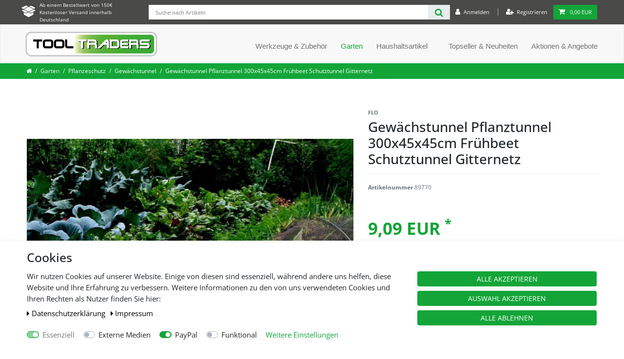

--- FILE ---
content_type: text/html; charset=UTF-8
request_url: https://www.tooltraders.de/garten/pflanzeschutz/gewaechstunnel/gewaechstunnel-pflanztunnel-300x45x45cm-fruehbeet-schutztunnel-gitternetz/a-75665
body_size: 72096
content:






<!DOCTYPE html>

<html lang="de" data-framework="vue" prefix="og: http://ogp.me/ns#" class="icons-loading">

<head>
                        

    <script type="text/javascript">
    (function() {
        var _availableConsents = {"necessary.consent":[true,[],null],"necessary.session":[true,[],null],"necessary.csrf":[true,["XSRF-TOKEN"],null],"necessary.shopbooster_cookie":[true,["plenty_cache"],null],"media.googleMaps":[null,[],null],"media.reCaptcha":[null,[],null],"paypal.paypal-cookies":[false,["X-PP-SILOVER","X-PP-L7","tsrc","paypalplus_session_v2"],true],"convenience.languageDetection":[null,[],null]};
        var _allowedCookies = ["plenty_cache","XSRF-TOKEN","plenty-shop-cookie","PluginSetPreview","SID_PLENTY_ADMIN_3217","PreviewCookie"] || [];

        window.ConsentManager = (function() {
            var _consents = (function() {
                var _rawCookie = document.cookie.split(";").filter(function (cookie) {
                    return cookie.trim().indexOf("plenty-shop-cookie=") === 0;
                })[0];

                if (!!_rawCookie) {
                    try {
                        _rawCookie = decodeURIComponent(_rawCookie);
                    } catch (e) {
                        document.cookie = "plenty-shop-cookie= ; expires = Thu, 01 Jan 1970 00:00:00 GMT"
                        return null;
                    }

                    try {
                        return JSON.parse(
                            _rawCookie.trim().substr("plenty-shop-cookie=".length)
                        );
                    } catch (e) {
                        return null;
                    }
                }
                return null;
            })();

            Object.keys(_consents || {}).forEach(function(group) {
                if(typeof _consents[group] === 'object' && _consents[group] !== null)
                {
                    Object.keys(_consents[group] || {}).forEach(function(key) {
                        var groupKey = group + "." + key;
                        if(_consents[group][key] && _availableConsents[groupKey] && _availableConsents[groupKey][1].length) {
                            Array.prototype.push.apply(_allowedCookies, _availableConsents[groupKey][1]);
                        }
                    });
                }
            });

            if(!_consents) {
                Object.keys(_availableConsents || {})
                    .forEach(function(groupKey) {
                        if(_availableConsents[groupKey] && ( _availableConsents[groupKey][0] || _availableConsents[groupKey][2] )) {
                            Array.prototype.push.apply(_allowedCookies, _availableConsents[groupKey][1]);
                        }
                    });
            }

            var _setResponse = function(key, response) {
                _consents = _consents || {};
                if(typeof key === "object" && typeof response === "undefined") {
                    _consents = key;
                    document.dispatchEvent(new CustomEvent("consent-change", {
                        detail: {key: null, value: null, data: key}
                    }));
                    _enableScriptsOnConsent();
                } else {
                    var groupKey = key.split(".")[0];
                    var consentKey = key.split(".")[1];
                    _consents[groupKey] = _consents[groupKey] || {};
                    if(consentKey === "*") {
                        Object.keys(_availableConsents).forEach(function(aKey) {
                            if(aKey.split(".")[0] === groupKey) {
                                _consents[groupKey][aKey.split(".")[1]] = response;
                            }
                        });
                    } else {
                        _consents[groupKey][consentKey] = response;
                    }
                    document.dispatchEvent(new CustomEvent("consent-change", {
                        detail: {key: key, value: response, data: _consents}
                    }));
                    _enableScriptsOnConsent();
                }
                if(!_consents.hasOwnProperty('_id')) {
                    _consents['_id'] = "4c532358a28014ff8ea4a32416e7a347f5813cc8";
                }

                Object.keys(_availableConsents).forEach(function(key) {
                    if((_availableConsents[key][1] || []).length > 0) {
                        if(_isConsented(key)) {
                            _availableConsents[key][1].forEach(function(cookie) {
                                if(_allowedCookies.indexOf(cookie) < 0) _allowedCookies.push(cookie);
                            });
                        } else {
                            _allowedCookies = _allowedCookies.filter(function(cookie) {
                                return _availableConsents[key][1].indexOf(cookie) < 0;
                            });
                        }
                    }
                });

                document.cookie = "plenty-shop-cookie=" + JSON.stringify(_consents) + "; path=/; secure";
            };
            var _hasResponse = function() {
                return _consents !== null;
            };

            var _expireDate = function() {
                var expireSeconds = 0;
                                const date = new Date();
                date.setSeconds(date.getSeconds() + expireSeconds);
                const offset = date.getTimezoneOffset() / 60;
                date.setHours(date.getHours() - offset)
                return date.toUTCString();
            }
            var _isConsented = function(key) {
                var groupKey = key.split(".")[0];
                var consentKey = key.split(".")[1];

                if (consentKey === "*") {
                    return Object.keys(_availableConsents).some(function (aKey) {
                        var aGroupKey = aKey.split(".")[0];
                        return aGroupKey === groupKey && _isConsented(aKey);
                    });
                } else {
                    if(!_hasResponse()) {
                        return _availableConsents[key][0] || _availableConsents[key][2];
                    }

                    if(_consents.hasOwnProperty(groupKey) && _consents[groupKey].hasOwnProperty(consentKey))
                    {
                        return !!_consents[groupKey][consentKey];
                    }
                    else {
                        if(!!_availableConsents[key])
                        {
                            return _availableConsents[key][0];
                        }

                        console.warn("Cookie has been blocked due to not being registered: " + key);
                        return false;
                    }
                }
            };
            var _getConsents = function() {
                var _result = {};
                Object.keys(_availableConsents).forEach(function(key) {
                    var groupKey = key.split(".")[0];
                    var consentKey = key.split(".")[1];
                    _result[groupKey] = _result[groupKey] || {};
                    if(consentKey !== "*") {
                        _result[groupKey][consentKey] = _isConsented(key);
                    }
                });
                return _result;
            };
            var _isNecessary = function(key) {
                return _availableConsents.hasOwnProperty(key) && _availableConsents[key][0];
            };
            var _enableScriptsOnConsent = function() {
                var elementsToEnable = document.querySelectorAll("script[data-cookie-consent]");
                Array.prototype.slice.call(elementsToEnable).forEach(function(el) {
                    if(el.dataset && el.dataset.cookieConsent && _isConsented(el.dataset.cookieConsent) && el.type !== "application/javascript") {
                        var newScript = document.createElement("script");
                        if(el.src) {
                            newScript.src = el.src;
                        } else {
                            newScript.textContent = el.textContent;
                        }
                        el.parentNode.replaceChild(newScript, el);
                    }
                });
            };
            window.addEventListener("load", _enableScriptsOnConsent);
                        // Cookie proxy
            (function() {
                var _data = {};
                var _splitCookieString = function(cookiesString) {

                    var _allCookies = cookiesString.split(";");
                    var regex = /[^=]+=[^;]*;?((?:expires|path|domain)=[^;]*;)*/gm;
                    var cookies = [];

                    _allCookies.forEach(function(cookie){
                        if(cookie.trim().indexOf("plenty-shop-cookie=") === 0) {
                            var cookieString = decodeURIComponent(cookiesString);
                            var match;
                            while((match = regex.exec(cookieString)) !== null) {
                                if(match.index === match.lastIndex) {
                                    regex.lastIndex++;
                                }
                                cookies.push(match[0]);
                            }
                        } else if(cookie.length) {
                            cookies.push(cookie);
                        }
                    });

                    return cookies;

                };
                var _parseCookies = function (cookiesString) {
                    return _splitCookieString(cookiesString).map(function(cookieString) {
                        return _parseCookie(cookieString);
                    });
                };
                var _parseCookie = function(cookieString) {
                    var cookie = {
                        name: null,
                        value: null,
                        params: {}
                    };
                    var match = /^([^=]+)=([^;]*);*((?:[^;]*;?)*)$/.exec(cookieString.trim());
                    if(match && match[1]) {
                        cookie.name = match[1];
                        cookie.value = match[2];

                        (match[3] || "").split(";").map(function(param) {
                            return /^([^=]+)=([^;]*);?$/.exec(param.trim());
                        }).filter(function(param) {
                            return !!param;
                        }).forEach(function(param) {
                            cookie.params[param[1]] = param[2];
                        });

                        if(cookie.params && !cookie.params.path) {
                            cookie.params.path = "/";
                        }
                    }

                    return cookie;
                };
                var _isAllowed = function(cookieName) {
                    return _allowedCookies.some(function(allowedCookie) {
                        var match = /^\/(.*)\/([gmiy]*)$/.exec(allowedCookie);
                        return (match && match[1] && (new RegExp(match[1], match[2])).test(cookieName))
                            || allowedCookie === cookieName;
                    });
                };
                var _set = function(cookieString) {
                    var cookie = _parseCookie(cookieString);
                                                                    var domainParts = (window.location.host || window.location.hostname).split(".");
                        if(domainParts[0] === "www") {
                            domainParts.shift();
                            cookie.domain = "." + domainParts.join(".");
                        } else {
                            cookie.domain = (window.location.host || window.location.hostname);
                        }
                                        if(cookie && cookie.name) {
                        if(_isAllowed(cookie.name)) {
                            var cookieValue = cookie.value || "";
                            _data[cookie.name] = cookieValue + Object.keys(cookie.params || {}).map(function(paramKey) {
                                                            if(paramKey === "expires") {
                                    return "";
                                }
                                                            return "; " + paramKey.trim() + "=" + cookie.params[paramKey].trim();
                            }).join("");
                        } else {
                            _data[cookie.name] = null;
                            console.warn("Cookie has been blocked due to privacy settings: " + cookie.name);
                        }
                        _update();
                    }
                };
                var _get = function() {
                    return Object.keys(_data).filter(function (key) {
                        return !!_data[key];
                    }).map(function (key) {
                        return key + "=" + (_data[key].split(";")[0]);
                    }).join("; ");
                };
                var _update = function() {
                    delete document.cookie;
                    var cookies = _parseCookies(document.cookie);
                    Object.keys(_data).forEach(function(key) {
                        if(!_data[key]) {
                            // unset cookie
                            var domains = (window.location.host || window.location.hostname).split(".");
                            while(domains.length > 1) {
                                document.cookie = key + "=; path=/; expires=Thu, 01 Jan 1970 00:00:01 GMT; domain="+domains.join(".");
                                document.cookie = key + "=; path=/; expires=Thu, 01 Jan 1970 00:00:01 GMT; domain=."+domains.join(".");
                                domains.shift();
                            }
                            document.cookie = key + "=; path=/; expires=Thu, 01 Jan 1970 00:00:01 GMT;";
                            delete _data[key];
                        } else {
                            var existingCookie = cookies.find(function(cookie) { return cookie.name === key; });
                            var parsedData = _parseCookie(key + "=" + _data[key]);
                            if(!existingCookie || existingCookie.value !== parsedData.value) {
                                document.cookie = key + "=" + _data[key];
                            } else {
                                // console.log('No changes to cookie: ' + key);
                            }
                        }
                    });

                    if(!document.__defineGetter__) {
                        Object.defineProperty(document, 'cookie', {
                            get: _get,
                            set: _set
                        });
                    } else {
                        document.__defineGetter__('cookie', _get);
                        document.__defineSetter__('cookie', _set);
                    }
                };

                _splitCookieString(document.cookie).forEach(function(cookie)
                {
                    _set(cookie);
                });

                _update();
            })();
            
            return {
                setResponse: _setResponse,
                hasResponse: _hasResponse,
                isConsented: _isConsented,
                getConsents: _getConsents,
                isNecessary: _isNecessary
            };
        })();
    })();
</script>


    
<meta charset="utf-8">
<meta http-equiv="X-UA-Compatible" content="IE=edge">
<meta name="viewport" content="width=device-width, initial-scale=1">
<meta name="generator" content="plentymarkets" />
<meta name="format-detection" content="telephone=no"> 
<link rel="icon" type="img/ico" href="/favicon.ico">


    <link rel="canonical" href="https://www.tooltraders.de/garten/pflanzeschutz/gewaechstunnel/gewaechstunnel-pflanztunnel-300x45x45cm-fruehbeet-schutztunnel-gitternetz/a-75665">

            <link rel="alternate" hreflang="x-default" href="https://www.tooltraders.de/garten/pflanzeschutz/gewaechstunnel/gewaechstunnel-pflanztunnel-300x45x45cm-fruehbeet-schutztunnel-gitternetz/a-75665"/>
            <link rel="alternate" hreflang="de" href="https://www.tooltraders.de/garten/pflanzeschutz/gewaechstunnel/gewaechstunnel-pflanztunnel-300x45x45cm-fruehbeet-schutztunnel-gitternetz/a-75665"/>
    
<style data-font="Custom-Font">
    
                
        .icons-loading .fa { visibility: hidden !important; }
</style>

<link rel="preload" href="https://cdn02.plentymarkets.com/vwvhixtsk9tx/plugin/20/ceres/css/ceres-icons.css" as="style" onload="this.onload=null;this.rel='stylesheet';">
<noscript><link rel="stylesheet" href="https://cdn02.plentymarkets.com/vwvhixtsk9tx/plugin/20/ceres/css/ceres-icons.css"></noscript>


<link rel="preload" as="style" href="https://cdn02.plentymarkets.com/vwvhixtsk9tx/plugin/20/ceres/css/ceres-base.css?v=e671045c40999d3b3c34aed0278c2aff4cd290bd">
    <link rel="stylesheet" href="https://cdn02.plentymarkets.com/vwvhixtsk9tx/plugin/20/ceres/css/ceres-base.css?v=e671045c40999d3b3c34aed0278c2aff4cd290bd">


<script type="application/javascript">
    /*! loadCSS. [c]2017 Filament Group, Inc. MIT License */
    /* This file is meant as a standalone workflow for
    - testing support for link[rel=preload]
    - enabling async CSS loading in browsers that do not support rel=preload
    - applying rel preload css once loaded, whether supported or not.
    */
    (function( w ){
        "use strict";
        // rel=preload support test
        if( !w.loadCSS ){
            w.loadCSS = function(){};
        }
        // define on the loadCSS obj
        var rp = loadCSS.relpreload = {};
        // rel=preload feature support test
        // runs once and returns a function for compat purposes
        rp.support = (function(){
            var ret;
            try {
                ret = w.document.createElement( "link" ).relList.supports( "preload" );
            } catch (e) {
                ret = false;
            }
            return function(){
                return ret;
            };
        })();

        // if preload isn't supported, get an asynchronous load by using a non-matching media attribute
        // then change that media back to its intended value on load
        rp.bindMediaToggle = function( link ){
            // remember existing media attr for ultimate state, or default to 'all'
            var finalMedia = link.media || "all";

            function enableStylesheet(){
                // unbind listeners
                if( link.addEventListener ){
                    link.removeEventListener( "load", enableStylesheet );
                } else if( link.attachEvent ){
                    link.detachEvent( "onload", enableStylesheet );
                }
                link.setAttribute( "onload", null );
                link.media = finalMedia;
            }

            // bind load handlers to enable media
            if( link.addEventListener ){
                link.addEventListener( "load", enableStylesheet );
            } else if( link.attachEvent ){
                link.attachEvent( "onload", enableStylesheet );
            }

            // Set rel and non-applicable media type to start an async request
            // note: timeout allows this to happen async to let rendering continue in IE
            setTimeout(function(){
                link.rel = "stylesheet";
                link.media = "only x";
            });
            // also enable media after 3 seconds,
            // which will catch very old browsers (android 2.x, old firefox) that don't support onload on link
            setTimeout( enableStylesheet, 3000 );
        };

        // loop through link elements in DOM
        rp.poly = function(){
            // double check this to prevent external calls from running
            if( rp.support() ){
                return;
            }
            var links = w.document.getElementsByTagName( "link" );
            for( var i = 0; i < links.length; i++ ){
                var link = links[ i ];
                // qualify links to those with rel=preload and as=style attrs
                if( link.rel === "preload" && link.getAttribute( "as" ) === "style" && !link.getAttribute( "data-loadcss" ) ){
                    // prevent rerunning on link
                    link.setAttribute( "data-loadcss", true );
                    // bind listeners to toggle media back
                    rp.bindMediaToggle( link );
                }
            }
        };

        // if unsupported, run the polyfill
        if( !rp.support() ){
            // run once at least
            rp.poly();

            // rerun poly on an interval until onload
            var run = w.setInterval( rp.poly, 500 );
            if( w.addEventListener ){
                w.addEventListener( "load", function(){
                    rp.poly();
                    w.clearInterval( run );
                } );
            } else if( w.attachEvent ){
                w.attachEvent( "onload", function(){
                    rp.poly();
                    w.clearInterval( run );
                } );
            }
        }


        // commonjs
        if( typeof exports !== "undefined" ){
            exports.loadCSS = loadCSS;
        }
        else {
            w.loadCSS = loadCSS;
        }
    }( typeof global !== "undefined" ? global : this ) );

    (function() {
        var checkIconFont = function() {
            if(!document.fonts || document.fonts.check("1em FontAwesome")) {
                document.documentElement.classList.remove('icons-loading');
            }
        };

        if(document.fonts) {
            document.fonts.addEventListener("loadingdone", checkIconFont);
            window.addEventListener("load", checkIconFont);
        }
        checkIconFont();
    })();
</script>

                    

<!-- Extend the existing style with a template -->
                            <link rel="stylesheet" href="https://cdn02.plentymarkets.com/vwvhixtsk9tx/plugin/20/cookiebar/css/cookie-bar.css">



<style type="text/css">
    .cookie-bar {
        box-shadow: 0 1px 5px rgba(0, 0, 0, 0.15);
    }

    .cookie-bar__header .cookie-bar__header-image {
        max-height: 3.5rem;
        margin-right: 1rem;
        margin-bottom: 1rem;
    }

    .cookie-bar__header .cookie-bar__header-title {
        display: inline-block;
        margin-top: .5rem;
        margin-bottom: 1rem;
    }

    .cookie-bar-header img {
        max-height: 3.5rem;
        margin-right: 1rem;
        margin-bottom: 1rem;
    }

    .cookie-bar.container.out {
        width: unset;
        padding: 0;
        margin-left: unset;
        margin-right: unset;
    }

    .cookie-bar .privacy-settings {
        max-height: 50vh;
    }

    .cookie-bar .privacy-settings table tr td:first-child {
        width: 200px;
    }

    .cookie-bar-toggle {
        display: none;
    }

    .cookie-bar.out {
        left: 15px;
        right: auto;
    }

    .cookie-bar.out > .container-max {
        display: none;
    }

    .cookie-bar.out > .cookie-bar-toggle {
        display: block;
    }

    
    /* Box Shadow use as background overlay */
    .cookie-bar.overlay:not(.out) {
        box-shadow: 0 0 0 calc(100vh + 100vw) rgba(0, 0, 0, 0.5);
    }

    /* card a margin fix */
    .cookie-bar a.card-link.text-primary.text-appearance {
        margin-left: 0;
    }

    /* Cookiebar extra styles */

            @media only screen and (min-width: 576px) and (max-width: 767px) {
            .cookie-bar:not(.out) .responsive-btn {
                display: flex;
                justify-content: space-between;
            }
            .cookie-bar:not(.out) .responsive-btn > .btn-primary.btn-block {
                margin-top: 0 !important;
                flex: 0 0 32%;
            }
        }
        
    
    /* custom css */
        
    
</style>



            



    
        
                    
    

    
    
    
    
    

    

<meta name="robots" content="ALL">
    <meta name="keywords" content="Pflanz-Tunnel, Früh-Beet, Schutz-Tunnel, Folien-Tunnel, Netz-Tunnel, Gewächs-Tunnel, Erdboden, Setzlinge, Pflanzen, Gewächs-Haus, Garten-Tunnel, Garten, Treib-Haus, Pflanzen-Haus, Frühbeet-Tunnel, Frühbeet, Schutz-Tunnel, Garten, Poly, Tunnel, Cloche, Pflanze, Wachsen, Schutz, Gewächshaus-Tunnel, Gitter-Tunnel">
<meta property="og:title" content="Gewächstunnel Pflanztunnel 300x45x45cm Frühbeet Schutztunnel Gitternetz | Tooltraders der Werkzeug Shop"/>
<meta property="og:type" content="article"/>
<meta property="og:url" content="https://www.tooltraders.de/garten/pflanzeschutz/gewaechstunnel/gewaechstunnel-pflanztunnel-300x45x45cm-fruehbeet-schutztunnel-gitternetz/a-75665"/>
<meta property="og:image" content="https://cdn02.plentymarkets.com/vwvhixtsk9tx/item/images/75665/full/89770-a.jpg"/>

<script type="application/ld+json">
            {
                "@context"      : "http://schema.org/",
                "@type"         : "Product",
                "@id"           : "19588",
                "name"          : "Gewächstunnel Pflanztunnel 300x45x45cm Frühbeet Schutztunnel Gitternetz",
                "category"      : "Gewächstunnel",
                "releaseDate"   : "",
                "image"         : "https://cdn02.plentymarkets.com/vwvhixtsk9tx/item/images/75665/preview/89770-a.jpg",
                "identifier"    : "19588",
                "description"   : "Anwendungsbereich Der Gewächstunnel schützt Ihre Setzlinge und Pflanzen vor natürlichen Fressfeinden und diversen Wettereinflüssen. Der 300 x 45 x 45 cm große Tunnel ist mit 6 Stahldrähten ausgestattet und zeichnet sich durch besondere Stabilität und Widerstandsfähigkeit aus.&amp;nbsp; Pflanzenschutztunnel aus schwarzem Netz bietet außerdem zuverlässigen Schutz vor Wind und Hagel sorgt aber gleichzeitig auch für eine gleichmäßige Sonneneinstrahlung und ermöglicht so ein ideales Wachstumsklima im Inneren des Tunnels.&amp;nbsp; Der Gewächstunnel verfügt über zwei großzügige Öffnungen an beiden Enden, die sich problemlos verschließen lassen. Dank des praktischen Stecksystems durch Metallspangen im Erdboden ist der Tunnel mit nur wenigen Handgriffen aufgebaut.&amp;nbsp; Er lässt sich bei Nichtverwendung problemlos demontieren, platzsparend zusammenfalten und verstauen.&amp;nbsp; Technische Details Abmessungen: 300 x 45 x 45 cm Material: schwarzes Netz",
                "disambiguatingDescription" : "",
                "manufacturer"  : {
                    "@type"         : "Organization",
                    "name"          : "FLO"
                },
                "offers": {
                    "@type"         : "Offer",
                    "priceCurrency" : "EUR",
                    "price"         : "9.09",
                    "url"           : "https://www.tooltraders.de/garten/pflanzeschutz/gewaechstunnel/gewaechstunnel-pflanztunnel-300x45x45cm-fruehbeet-schutztunnel-gitternetz/a-75665",
                                    "availability"  : "http://schema.org/InStock",
                    "itemCondition" : "Neu",
                    "serialNumber"  : "89770"
                },
                "depth": {
                    "@type"         : "QuantitativeValue",
                    "value"         : "0"
                },
                "width": {
                    "@type"         : "QuantitativeValue",
                    "value"         : "0"
                },
                "height": {
                    "@type"         : "QuantitativeValue",
                    "value"         : "0"
                },
                "weight": {
                    "@type"         : "QuantitativeValue",
                    "value"         : "542"
                }
            }
        </script>

<title>Gewächstunnel Pflanztunnel 300x45x45cm Frühbeet Schutztunnel Gitternetz | Tooltraders der Werkzeug Shop</title>

                            <meta name="google-site-verification" content="L43phof0DBL3mcpgo1Mkif7ohrpvTE06nMwRlWj_MIc" />
    <script></script>
                        <style>
    #paypal_loading_screen {
        display: none;
        position: fixed;
        z-index: 2147483640;
        top: 0;
        left: 0;
        width: 100%;
        height: 100%;
        overflow: hidden;

        transform: translate3d(0, 0, 0);

        background-color: black;
        background-color: rgba(0, 0, 0, 0.8);
        background: radial-gradient(ellipse closest-corner, rgba(0,0,0,0.6) 1%, rgba(0,0,0,0.8) 100%);

        color: #fff;
    }

    #paypal_loading_screen .paypal-checkout-modal {
        font-family: "HelveticaNeue", "HelveticaNeue-Light", "Helvetica Neue Light", helvetica, arial, sans-serif;
        font-size: 14px;
        text-align: center;

        box-sizing: border-box;
        max-width: 350px;
        top: 50%;
        left: 50%;
        position: absolute;
        transform: translateX(-50%) translateY(-50%);
        cursor: pointer;
        text-align: center;
    }

    #paypal_loading_screen.paypal-overlay-loading .paypal-checkout-message, #paypal_loading_screen.paypal-overlay-loading .paypal-checkout-continue {
        display: none;
    }

    .paypal-checkout-loader {
        display: none;
    }

    #paypal_loading_screen.paypal-overlay-loading .paypal-checkout-loader {
        display: block;
    }

    #paypal_loading_screen .paypal-checkout-modal .paypal-checkout-logo {
        cursor: pointer;
        margin-bottom: 30px;
        display: inline-block;
    }

    #paypal_loading_screen .paypal-checkout-modal .paypal-checkout-logo img {
        height: 36px;
    }

    #paypal_loading_screen .paypal-checkout-modal .paypal-checkout-logo img.paypal-checkout-logo-pp {
        margin-right: 10px;
    }

    #paypal_loading_screen .paypal-checkout-modal .paypal-checkout-message {
        font-size: 15px;
        line-height: 1.5;
        padding: 10px 0;
    }

    #paypal_loading_screen.paypal-overlay-context-iframe .paypal-checkout-message, #paypal_loading_screen.paypal-overlay-context-iframe .paypal-checkout-continue {
        display: none;
    }

    .paypal-spinner {
        height: 30px;
        width: 30px;
        display: inline-block;
        box-sizing: content-box;
        opacity: 1;
        filter: alpha(opacity=100);
        animation: rotation .7s infinite linear;
        border-left: 8px solid rgba(0, 0, 0, .2);
        border-right: 8px solid rgba(0, 0, 0, .2);
        border-bottom: 8px solid rgba(0, 0, 0, .2);
        border-top: 8px solid #fff;
        border-radius: 100%
    }

    .paypalSmartButtons div {
        margin-left: 10px;
        margin-right: 10px;
    }
</style>            <link rel="stylesheet" href="https://cdn02.plentymarkets.com/vwvhixtsk9tx/plugin/20/tooltradersshop/css/Tooltraders.css">    
                                    
    </head>

<body class="page-singleitem item-75665 variation-19588 ">

                    

<script>
    if('ontouchstart' in document.documentElement)
    {
        document.body.classList.add("touch");
    }
    else
    {
        document.body.classList.add("no-touch");
    }
</script>


<div id="vue-app" class="app">
    
    <lazy-hydrate when-idle>
        <notifications template="#vue-notifications" :initial-notifications="{&quot;error&quot;:null,&quot;warn&quot;:null,&quot;info&quot;:null,&quot;success&quot;:null,&quot;log&quot;:null}"></notifications>
    </lazy-hydrate>

    




<header id="page-header" class="top-bar header-fw fixed-top">
    <div>
        <div id="top-bar-actions" class="container-max">
            <div class="row">
                                            
<div class="cookie-bar bg-white out fixed-bottom" data-cookie-bar>
	<div class="container-max">
		<div class="row py-3" data-cb="collapseIn">
							<div class="col-12 cookie-bar__header">
																<span class="cookie-bar__header-title h2">
							Cookies
						</span>
									</div>
						<div class="col-12 col-sm-12 col-md-8">
				<p class="cookie-bar__message mb-2">Wir nutzen Cookies auf unserer Website. Einige von diesen sind essenziell, während andere uns helfen, diese Website und Ihre Erfahrung zu verbessern.
											Weitere Informationen zu den von uns verwendeten Cookies und Ihren Rechten als Nutzer finden Sie hier:
						<div class="mb-4">
															<a class="cookie-bar__link mr-2" href="/privacy-policy">
									<i class="fa fa-caret-right mr-1"></i>Daten&shy;schutz&shy;erklärung
								</a>
																						<a class="cookie-bar__link" href="/legal-disclosure">
									<i class="fa fa-caret-right mr-1"></i>Impressum
								</a>
													</div>
									</p>
				<div>
																		<span class="custom-control custom-switch custom-control-appearance d-md-inline-block mr-3 mb-2">
								<input type="checkbox"
									   class="custom-control-input"
									   id="consent-group-necessary"
																					disabled checked="checked"
										>
								<label class="custom-control-label" for="consent-group-necessary">
																			Essenziell
																	</label>
							</span>
													<span class="custom-control custom-switch custom-control-appearance d-md-inline-block mr-3 mb-2">
								<input type="checkbox"
									   class="custom-control-input"
									   id="consent-group-media"
																					data-cb-consent-key="media.*"
										>
								<label class="custom-control-label" for="consent-group-media">
																			Externe Medien
																	</label>
							</span>
													<span class="custom-control custom-switch custom-control-appearance d-md-inline-block mr-3 mb-2">
								<input type="checkbox"
									   class="custom-control-input"
									   id="consent-group-paypal"
																					data-cb-consent-key="paypal.*"
										>
								<label class="custom-control-label" for="consent-group-paypal">
																			PayPal
																	</label>
							</span>
													<span class="custom-control custom-switch custom-control-appearance d-md-inline-block mr-3 mb-2">
								<input type="checkbox"
									   class="custom-control-input"
									   id="consent-group-convenience"
																					data-cb-consent-key="convenience.*"
										>
								<label class="custom-control-label" for="consent-group-convenience">
																			Funktional
																	</label>
							</span>
																						<a href="javascript:void(0)" class="text-primary text-appearance d-block d-md-inline-block" data-cb="expand">Weitere Einstellungen</a>
									</div>
			</div>
			<div class="col-12 col-sm-12 col-md-4 responsive-btn pt-3 pt-md-0">
				<button class="btn btn-primary btn-block btn-appearance" data-cb="acceptAll" data-builder-clickable>Alle akzeptieren</button>
									<button class="btn btn-primary btn-block" data-cb="save" data-builder-clickable>Auswahl akzeptieren</button>
					<button class="btn btn-primary btn-block" data-cb="declineAll" data-builder-clickable>Alle ablehnen</button>
							</div>

		</div>
		<div class="row py-3 d-none" data-cb="collapseOut">
							<div class="col-12 cookie-bar__header">
											<img src="" class="cookie-bar__header-image" alt="CookieBar Header Image">
																<span class="cookie-bar__header-title h2">
							Cookies
						</span>
									</div>
						<div class="col-12 cookie-bar-details mb-3">
				<div class="privacy-settings d-flex flex-column">
    <div class="privacy-settings-body overflow-auto">
                    <div class="card consent-group mb-3">
                <div class="card-body mb-0">
                    <p class="card-title h4 d-flex">
                        <span class="flex-fill">
                                                            Essenziell
                                                        (4)
                        </span>
                                                    <span class="badge badge-primary bg-appearance">Essenziell</span>
                                            </p>
                    <p class="card-text">Essenzielle Cookies ermöglichen grundlegende Funktionen und sind für die einwandfreie Funktion der Website erforderlich.</p>                </div>
                <div class="card-body mt-0">
                    <div class="d-none" data-cb-group-in="necessary">
                                                                                <div class="card consent bg-light mb-3">

                                <div class="card-body" @click.stop="toggleConsent('necessary.consent')">
                                    <p class="d-flex mb-0 font-weight-bold">
                                        <span class="flex-fill">Consent</span>
                                                                            </p>
                                </div>
                                                                    <table class="table table-responsive-md table-sm table-striped mb-0">
                                        <tbody>
                                                                                    <tr>
                                                <td class="pl-3">Anbieter</td>
                                                <td class="pr-3">Tooltraders der Werkzeug Shop</td>
                                            </tr>
                                                                                                                            <tr>
                                                <td class="pl-3">Beschreibung</td>
                                                <td class="pr-3">Der Consent-Cookie speichert den Zustimmungsstatus des Benutzers für Cookies auf unserer Seite.</td>
                                            </tr>
                                                                                                                            <tr>
                                                <td class="pl-3">Richtlinie</td>
                                                <td class="pr-3">
                                                    <a rel="noopener noreferrer" class="text-primary text-appearance" href="https://www.tooltraders.de/privacy-policy" target="_blank">https://www.tooltraders.de/privacy-policy</a>
                                                </td>
                                            </tr>
                                                                                                                            <tr>
                                                <td class="pl-3">Lebensdauer</td>
                                                <td class="pr-3">Session</td>
                                            </tr>
                                                                                </tbody>
                                    </table>
                                                            </div>
                                                                                <div class="card consent bg-light mb-3">

                                <div class="card-body" @click.stop="toggleConsent('necessary.session')">
                                    <p class="d-flex mb-0 font-weight-bold">
                                        <span class="flex-fill">Session</span>
                                                                            </p>
                                </div>
                                                                    <table class="table table-responsive-md table-sm table-striped mb-0">
                                        <tbody>
                                                                                    <tr>
                                                <td class="pl-3">Anbieter</td>
                                                <td class="pr-3">Tooltraders der Werkzeug Shop</td>
                                            </tr>
                                                                                                                            <tr>
                                                <td class="pl-3">Beschreibung</td>
                                                <td class="pr-3">Der Session-Cookie behält die Zustände des Benutzers bei allen Seitenanfragen bei.</td>
                                            </tr>
                                                                                                                            <tr>
                                                <td class="pl-3">Richtlinie</td>
                                                <td class="pr-3">
                                                    <a rel="noopener noreferrer" class="text-primary text-appearance" href="https://www.tooltraders.de/privacy-policy" target="_blank">https://www.tooltraders.de/privacy-policy</a>
                                                </td>
                                            </tr>
                                                                                                                            <tr>
                                                <td class="pl-3">Lebensdauer</td>
                                                <td class="pr-3">Session</td>
                                            </tr>
                                                                                </tbody>
                                    </table>
                                                            </div>
                                                                                <div class="card consent bg-light mb-3">

                                <div class="card-body" @click.stop="toggleConsent('necessary.csrf')">
                                    <p class="d-flex mb-0 font-weight-bold">
                                        <span class="flex-fill">CSRF</span>
                                                                            </p>
                                </div>
                                                                    <table class="table table-responsive-md table-sm table-striped mb-0">
                                        <tbody>
                                                                                    <tr>
                                                <td class="pl-3">Anbieter</td>
                                                <td class="pr-3">Tooltraders der Werkzeug Shop</td>
                                            </tr>
                                                                                                                            <tr>
                                                <td class="pl-3">Beschreibung</td>
                                                <td class="pr-3">Der CSRF-Cookie dient dazu, Cross-Site Request Forgery-Angriffe zu verhindern.</td>
                                            </tr>
                                                                                                                            <tr>
                                                <td class="pl-3">Richtlinie</td>
                                                <td class="pr-3">
                                                    <a rel="noopener noreferrer" class="text-primary text-appearance" href="https://www.tooltraders.de/privacy-policy" target="_blank">https://www.tooltraders.de/privacy-policy</a>
                                                </td>
                                            </tr>
                                                                                                                            <tr>
                                                <td class="pl-3">Lebensdauer</td>
                                                <td class="pr-3">Session</td>
                                            </tr>
                                                                                </tbody>
                                    </table>
                                                            </div>
                                                                                <div class="card consent bg-light mb-3">

                                <div class="card-body" @click.stop="toggleConsent('necessary.shopbooster_cookie')">
                                    <p class="d-flex mb-0 font-weight-bold">
                                        <span class="flex-fill">Cache</span>
                                                                            </p>
                                </div>
                                                                    <table class="table table-responsive-md table-sm table-striped mb-0">
                                        <tbody>
                                                                                    <tr>
                                                <td class="pl-3">Anbieter</td>
                                                <td class="pr-3">Tooltraders der Werkzeug Shop</td>
                                            </tr>
                                                                                                                            <tr>
                                                <td class="pl-3">Beschreibung</td>
                                                <td class="pr-3">Der Cache-Cookie speichert die Zustände erforderlicher Parameter für die Auslieferung von Cache-Inhalten.</td>
                                            </tr>
                                                                                                                            <tr>
                                                <td class="pl-3">Richtlinie</td>
                                                <td class="pr-3">
                                                    <a rel="noopener noreferrer" class="text-primary text-appearance" href="https://www.tooltraders.de/privacy-policy" target="_blank">https://www.tooltraders.de/privacy-policy</a>
                                                </td>
                                            </tr>
                                                                                                                            <tr>
                                                <td class="pl-3">Lebensdauer</td>
                                                <td class="pr-3">Session</td>
                                            </tr>
                                                                                </tbody>
                                    </table>
                                                            </div>
                                            </div>

                    <a href="javascript:void(0)"
                       class="card-link text-primary text-appearance"
                       data-cb-group="necessary"
                       data-cb-group-out="necessary">
                        Mehr Informationen
                    </a>
                    <a href="javascript:void(0)"
                       class="card-link text-primary text-appearance"
                       data-cb-group="necessary"
                       data-cb-group-in="necessary">
                        Weniger Informationen
                    </a>

                </div>
            </div>
                    <div class="card consent-group mb-3">
                <div class="card-body mb-0">
                    <p class="card-title h4 d-flex">
                        <span class="flex-fill">
                                                            Externe Medien
                                                        (2)
                        </span>
                                                    <span class="custom-control custom-switch custom-control-appearance">
                                <input type="checkbox"
                                       class="custom-control-input"
                                       id="detail-consent-group-media"
                                       data-cb-consent-key="media.*">
                                <label class="custom-control-label" for="detail-consent-group-media"></label>
                            </span>
                                            </p>
                    <p class="card-text">Inhalte von Videoplattformen und Social Media Plattformen werden standardmäßig blockiert. Wenn Cookies von externen Medien akzeptiert werden, bedarf der Zugriff auf diese Inhalte keiner manuellen Zustimmung mehr.</p>                </div>
                <div class="card-body mt-0">
                    <div class="d-none" data-cb-group-in="media">
                                                                                <div class="card consent bg-light mb-3">

                                <div class="card-body" @click.stop="toggleConsent('media.googleMaps')">
                                    <p class="d-flex mb-0 font-weight-bold">
                                        <span class="flex-fill">Google Maps</span>
                                                                                    <span class="custom-control custom-switch custom-control-appearance">
                                                <input type="checkbox"
                                                       class="custom-control-input"
                                                       id="detail-consent-group-media-googleMaps"
                                                       data-cb-consent-key="media.googleMaps">
                                                <label class="custom-control-label" data-cb-consent-key-label="media.googleMaps" for="detail-consent-group-media-googleMaps"></label>
                                            </span>
                                                                            </p>
                                </div>
                                                                    <table class="table table-responsive-md table-sm table-striped mb-0">
                                        <tbody>
                                                                                    <tr>
                                                <td class="pl-3">Anbieter</td>
                                                <td class="pr-3">Google</td>
                                            </tr>
                                                                                                                            <tr>
                                                <td class="pl-3">Beschreibung</td>
                                                <td class="pr-3">Der Google Maps-Cookie wird zum Entsperren von Google Maps-Inhalten verwendet.</td>
                                            </tr>
                                                                                                                            <tr>
                                                <td class="pl-3">Richtlinie</td>
                                                <td class="pr-3">
                                                    <a rel="noopener noreferrer" class="text-primary text-appearance" href="https://policies.google.com/privacy" target="_blank">https://policies.google.com/privacy</a>
                                                </td>
                                            </tr>
                                                                                                                            <tr>
                                                <td class="pl-3">Lebensdauer</td>
                                                <td class="pr-3">6 Monate</td>
                                            </tr>
                                                                                </tbody>
                                    </table>
                                                            </div>
                                                                                <div class="card consent bg-light mb-3">

                                <div class="card-body" @click.stop="toggleConsent('media.reCaptcha')">
                                    <p class="d-flex mb-0 font-weight-bold">
                                        <span class="flex-fill">reCAPTCHA</span>
                                                                                    <span class="custom-control custom-switch custom-control-appearance">
                                                <input type="checkbox"
                                                       class="custom-control-input"
                                                       id="detail-consent-group-media-reCaptcha"
                                                       data-cb-consent-key="media.reCaptcha">
                                                <label class="custom-control-label" data-cb-consent-key-label="media.reCaptcha" for="detail-consent-group-media-reCaptcha"></label>
                                            </span>
                                                                            </p>
                                </div>
                                                                    <table class="table table-responsive-md table-sm table-striped mb-0">
                                        <tbody>
                                                                                    <tr>
                                                <td class="pl-3">Anbieter</td>
                                                <td class="pr-3">Google</td>
                                            </tr>
                                                                                                                            <tr>
                                                <td class="pl-3">Beschreibung</td>
                                                <td class="pr-3">Das Google reCAPTCHA-Script wird zur Entsperrung der Captcha-Funktion verwendet.</td>
                                            </tr>
                                                                                                                            <tr>
                                                <td class="pl-3">Richtlinie</td>
                                                <td class="pr-3">
                                                    <a rel="noopener noreferrer" class="text-primary text-appearance" href="https://policies.google.com/privacy" target="_blank">https://policies.google.com/privacy</a>
                                                </td>
                                            </tr>
                                                                                                                            <tr>
                                                <td class="pl-3">Lebensdauer</td>
                                                <td class="pr-3">Session</td>
                                            </tr>
                                                                                </tbody>
                                    </table>
                                                            </div>
                                            </div>

                    <a href="javascript:void(0)"
                       class="card-link text-primary text-appearance"
                       data-cb-group="media"
                       data-cb-group-out="media">
                        Mehr Informationen
                    </a>
                    <a href="javascript:void(0)"
                       class="card-link text-primary text-appearance"
                       data-cb-group="media"
                       data-cb-group-in="media">
                        Weniger Informationen
                    </a>

                </div>
            </div>
                    <div class="card consent-group mb-3">
                <div class="card-body mb-0">
                    <p class="card-title h4 d-flex">
                        <span class="flex-fill">
                                                            PayPal
                                                        (1)
                        </span>
                                                    <span class="custom-control custom-switch custom-control-appearance">
                                <input type="checkbox"
                                       class="custom-control-input"
                                       id="detail-consent-group-paypal"
                                       data-cb-consent-key="paypal.*">
                                <label class="custom-control-label" for="detail-consent-group-paypal"></label>
                            </span>
                                            </p>
                    <p class="card-text">Essenzielle Cookies sind erforderlich, da sie grundlegende Funktionen ermöglichen und für die einwandfreie Funktionalität der Website dienen.</p>                </div>
                <div class="card-body mt-0">
                    <div class="d-none" data-cb-group-in="paypal">
                                                                                <div class="card consent bg-light mb-3">

                                <div class="card-body" @click.stop="toggleConsent('paypal.paypal-cookies')">
                                    <p class="d-flex mb-0 font-weight-bold">
                                        <span class="flex-fill">PayPal Cookies</span>
                                                                                    <span class="custom-control custom-switch custom-control-appearance">
                                                <input type="checkbox"
                                                       class="custom-control-input"
                                                       id="detail-consent-group-paypal-paypal-cookies"
                                                       data-cb-consent-key="paypal.paypal-cookies">
                                                <label class="custom-control-label" data-cb-consent-key-label="paypal.paypal-cookies" for="detail-consent-group-paypal-paypal-cookies"></label>
                                            </span>
                                                                            </p>
                                </div>
                                                                    <table class="table table-responsive-md table-sm table-striped mb-0">
                                        <tbody>
                                                                                    <tr>
                                                <td class="pl-3">Anbieter</td>
                                                <td class="pr-3">PayPal</td>
                                            </tr>
                                                                                                                            <tr>
                                                <td class="pl-3">Beschreibung</td>
                                                <td class="pr-3">Die drei Cookies X-PP-SILOVER, X-PP-L7 und tsrc enthalten Informationen über den Login-Status des Kunden sowie das Risk Management.</td>
                                            </tr>
                                                                                                                            <tr>
                                                <td class="pl-3">Richtlinie</td>
                                                <td class="pr-3">
                                                    <a rel="noopener noreferrer" class="text-primary text-appearance" href="https://www.paypal.com/webapps/mpp/ua/legalhub-full" target="_blank">https://www.paypal.com/webapps/mpp/ua/legalhub-full</a>
                                                </td>
                                            </tr>
                                                                                                                            <tr>
                                                <td class="pl-3">Lebensdauer</td>
                                                <td class="pr-3">Session</td>
                                            </tr>
                                                                                </tbody>
                                    </table>
                                                            </div>
                                            </div>

                    <a href="javascript:void(0)"
                       class="card-link text-primary text-appearance"
                       data-cb-group="paypal"
                       data-cb-group-out="paypal">
                        Mehr Informationen
                    </a>
                    <a href="javascript:void(0)"
                       class="card-link text-primary text-appearance"
                       data-cb-group="paypal"
                       data-cb-group-in="paypal">
                        Weniger Informationen
                    </a>

                </div>
            </div>
                    <div class="card consent-group">
                <div class="card-body mb-0">
                    <p class="card-title h4 d-flex">
                        <span class="flex-fill">
                                                            Funktional
                                                        (1)
                        </span>
                                                    <span class="custom-control custom-switch custom-control-appearance">
                                <input type="checkbox"
                                       class="custom-control-input"
                                       id="detail-consent-group-convenience"
                                       data-cb-consent-key="convenience.*">
                                <label class="custom-control-label" for="detail-consent-group-convenience"></label>
                            </span>
                                            </p>
                    <p class="card-text">Diese Cookies ermöglichen, dass die von Nutzern getroffenen Auswahlmöglichkeiten und bevorzugte Einstellungen (z.B. das Deaktivieren der Sprachweiterleitung) gespeichert werden können.</p>                </div>
                <div class="card-body mt-0">
                    <div class="d-none" data-cb-group-in="convenience">
                                                                                <div class="card consent bg-light mb-3">

                                <div class="card-body" @click.stop="toggleConsent('convenience.languageDetection')">
                                    <p class="d-flex mb-0 font-weight-bold">
                                        <span class="flex-fill">Automatische Spracherkennung</span>
                                                                                    <span class="custom-control custom-switch custom-control-appearance">
                                                <input type="checkbox"
                                                       class="custom-control-input"
                                                       id="detail-consent-group-convenience-languageDetection"
                                                       data-cb-consent-key="convenience.languageDetection">
                                                <label class="custom-control-label" data-cb-consent-key-label="convenience.languageDetection" for="detail-consent-group-convenience-languageDetection"></label>
                                            </span>
                                                                            </p>
                                </div>
                                                                    <table class="table table-responsive-md table-sm table-striped mb-0">
                                        <tbody>
                                                                                    <tr>
                                                <td class="pl-3">Anbieter</td>
                                                <td class="pr-3">Tooltraders der Werkzeug Shop</td>
                                            </tr>
                                                                                                                            <tr>
                                                <td class="pl-3">Beschreibung</td>
                                                <td class="pr-3">Dieser Cookie erfasst, ob ein Nutzer die Sprachweiterleitung abgelehnt hat.</td>
                                            </tr>
                                                                                                                            <tr>
                                                <td class="pl-3">Richtlinie</td>
                                                <td class="pr-3">
                                                    <a rel="noopener noreferrer" class="text-primary text-appearance" href="https://www.tooltraders.de/privacy-policy" target="_blank">https://www.tooltraders.de/privacy-policy</a>
                                                </td>
                                            </tr>
                                                                                                                            <tr>
                                                <td class="pl-3">Lebensdauer</td>
                                                <td class="pr-3">Session</td>
                                            </tr>
                                                                                </tbody>
                                    </table>
                                                            </div>
                                            </div>

                    <a href="javascript:void(0)"
                       class="card-link text-primary text-appearance"
                       data-cb-group="convenience"
                       data-cb-group-out="convenience">
                        Mehr Informationen
                    </a>
                    <a href="javascript:void(0)"
                       class="card-link text-primary text-appearance"
                       data-cb-group="convenience"
                       data-cb-group-in="convenience">
                        Weniger Informationen
                    </a>

                </div>
            </div>
            </div>
</div>
			</div>
			<div class="col-12 col-sm-4 col-md-4 mb-2">
				<button class="btn btn-block btn-primary btn-appearance" data-cb="acceptAll">Alle akzeptieren</button>
			</div>
			<div class="col-12 col-sm-4 col-md-4 mb-2">
				<button class="btn btn-block btn-block btn-primary" data-cb="save">Auswahl akzeptieren</button>
			</div>
			<div class="col-12 col-sm-4 col-md-4 mb-2">
				<button class="btn btn-primary btn-block" data-cb="declineAll">Alle ablehnen</button>
			</div>
			<div class="col-12 mt-4">
				<a href="javascript:void(0)" class="text-primary text-appearance d-inline-block" data-cb="collapse">Zurück</a>
			</div>
		</div>
	</div>

	        <div class="cookie-bar-toggle">
            <button class="btn btn-primary btn-appearance" data-cb="show">
                <i class="fa fa-shield float-none"></i>
                Privatsphäre-Einstellungen
            </button>
        </div>
    
</div>

               
               <ul id="controlsList" class="controls-list list-inline">
                    <li class="list-inline-item control-user">                        
                        <user-login-handler template-override="#vue-user-login-handler">
                            <a class="nav-link" data-toggle="modal">
                                <i class="fa fa-user mr-0 mr-sm-1" aria-hidden="true"></i>
                                <span class="d-none d-sm-inline">Anmelden</span>
                            </a>
                            <span class="pipe"></span>
                            <a class="nav-link" data-toggle="modal">
                                <i class="fa fa-user-plus mr-0 mr-sm-1" aria-hidden="true"></i>
                                <span class="d-none d-sm-inline">Registrieren</span>
                            </a>
                        </user-login-handler>
                    </li>
                    
                    
                                                            <li class="list-inline-item control-basket position-relative" @mouseover.once="$store.dispatch('loadComponent', 'basket-preview')">
                        <a v-toggle-basket-preview href="#" class="toggle-basket-preview nav-link">
                            
                            <icon icon="shopping-cart" class-loading="fa-refresh" :loading="$store.state.basket.isBasketLoading"></icon>
                                                            <span class="badge p-0 ml-2" v-if="!$store.state.basket.showNetPrices" v-basket-item-sum="$store.state.basket.data.itemSum">0,00 EUR</span>
                                <span class="badge p-0 ml-2" v-else v-cloak v-basket-item-sum="$store.state.basket.data.itemSumNet">0,00 EUR</span>
                                                    </a>


                    </li>
                </ul>
                <ul class="list-inline top-bar-actions-list d-flex align-items-center justify-content-between">
                    <li class="list-inline-item headusp d-none d-lg-flex align-items-center">
                        <div class="mr-1">
                            <img class="icon" src="https://cdn02.plentymarkets.com/vwvhixtsk9tx/plugin/20/tooltradersshop/images/icon/package.png" />
                        </div>
                        <div>
                            Ab einem Bestellwert von 150€</br>
                            Kostenloser Versand innerhalb Deutschland
                        </div>
                    </li>
                    <li class="list-inline-item list-item-search">
                        <!-- suche -->
                        <div id="searchBox" class="cmp cmp-search-box ">
                                                                                        <item-search template-override="#vue-item-search"></item-search>
                                                    </div>                        
                        <!-- /suche -->
                    </li>
                </ul>    
            </div>
        </div>
        


<nav class="navbar header-fw p-0 border-bottom megamenu">
    <div class="container-max d-block">
        <div class="row mx-0 position-relative d-flex rowtranslate">
             <div class="brand-wrapper ">
                <a class="navbar-brand py-2" href="/">
                                            <img alt="Tooltraders der Werkzeug Shop" src="https://cdn02.plentymarkets.com/vwvhixtsk9tx/frontend/Logo/tooltraders.svg" class="img-fluid" />
                                    </a>

                <button v-open-mobile-navigation class="navbar-toggler d-lg-none" type="button">
                    &#9776;
                </button>
            </div>

            <div id="mainNavbarCollapsable" class="main-navbar-collapsable d-none d-lg-block">                
                                    <ul class="mainmenu p-0 m-0 d-flex">
                    
            
        
        
                                                                                                                                                                                                            
            
                <li class="ddown" v-navigation-touch-handler>
                     <a href="/werkzeuge-zubehoer">Werkzeuge &amp; Zubehör</a>                    
                                                                                    
                    <ul data-level="1" id="navDropdown0" class="collapse nav-dropdown-0 ">
                                                                                                    <!-- 4 -->
    <!-- {&quot;1&quot;:30,&quot;2&quot;:3,&quot;3&quot;:2} -->
                                                                    <li><ul class="collapse-inner">
                                            <li class="level1">
                                                                                            <a @touchstart.stop href="/werkzeuge-zubehoer/handwerkzeuge">Handwerkzeuge</a>
                                                                                                                                                   
                                    <ul>
                                                            <!-- 4 -->
    <!-- {&quot;1&quot;:30,&quot;2&quot;:3,&quot;3&quot;:2} -->
                                                                    <li class="level2">
                                                                                        <span class="wrap-item-link-nav">
                                                                <a @touchstart.stop href="/werkzeuge-zubehoer/handwerkzeuge/arbeitsschutz">Arbeitsschutz</a>
                                                                                                                        <button class="collapse-undernav"><i class="fa fa-plus-square-o" aria-hidden="true"></i></button>
                                                                                                                            </span>
                                                                      
                                    <ul>
                                                            <!-- 4 -->
    <!-- {&quot;1&quot;:30,&quot;2&quot;:3,&quot;3&quot;:2} -->
                                                                    <li class="level3">
                                                                                            <a @touchstart.stop href="/werkzeuge-zubehoer/handwerkzeuge/arbeitsschutz/knieschoner">Knieschoner</a>
                                                            </li>
                                                                                                                <li class="level3">
                                                                                            <a @touchstart.stop href="/werkzeuge-zubehoer/handwerkzeuge/arbeitsschutz/sichtschutz">Sichtschutz</a>
                                                            </li>
                                                            
                                    </ul>
                                                    </li>
                                                                                                                <li class="level2">
                                                                                            <a @touchstart.stop href="/werkzeuge-zubehoer/handwerkzeuge/axt-beile">Axt &amp; Beile</a>
                                                            </li>
                                                                                                                <li class="level2">
                                                                                            <a @touchstart.stop href="/werkzeuge-zubehoer/handwerkzeuge/erdnagelzieher">Erdnagelzieher</a>
                                                            </li>
                                                                                                                <li class="level2">
                                                                                            <a @touchstart.stop href="/werkzeuge-zubehoer/handwerkzeuge/fahrrad-staender">Fahrrad-Ständer</a>
                                                            </li>
                                                                                                                <li class="level2">
                                                                                            <a @touchstart.stop href="/werkzeuge-zubehoer/handwerkzeuge/fahrrad-zubehoer">Fahrrad Zubehör</a>
                                                            </li>
                                                                                                                <li class="level2">
                                                                                            <a @touchstart.stop href="/werkzeuge-zubehoer/handwerkzeuge/farbroller-pinsel">Farbroller &amp; -Pinsel</a>
                                                            </li>
                                                                                                                <li class="level2">
                                                                                            <a @touchstart.stop href="/werkzeuge-zubehoer/handwerkzeuge/fliesenschneidermaschinen">Fliesenschneidermaschinen</a>
                                                            </li>
                                                                                                                <li class="level2">
                                                                                            <a @touchstart.stop href="/werkzeuge-zubehoer/handwerkzeuge/gewindeschneider">Gewindeschneider</a>
                                                            </li>
                                                                                                                <li class="level2">
                                                                                        <span class="wrap-item-link-nav">
                                                                <a @touchstart.stop href="/werkzeuge-zubehoer/handwerkzeuge/haemmer-meissel">Hämmer/Meissel</a>
                                                                                                                        <button class="collapse-undernav"><i class="fa fa-plus-square-o" aria-hidden="true"></i></button>
                                                                                                                            </span>
                                                                      
                                    <ul>
                                                            <!-- 4 -->
    <!-- {&quot;1&quot;:30,&quot;2&quot;:3,&quot;3&quot;:2} -->
                                                                    <li class="level3">
                                                                                            <a @touchstart.stop href="/werkzeuge-zubehoer/handwerkzeuge/haemmer-meissel/ausbeulhammer">Ausbeulhammer</a>
                                                            </li>
                                                                                                                <li class="level3">
                                                                                            <a @touchstart.stop href="/werkzeuge-zubehoer/handwerkzeuge/haemmer-meissel/schonhammer">Schonhammer</a>
                                                            </li>
                                                                                                                <li class="level3">
                                                                                            <a @touchstart.stop href="/werkzeuge-zubehoer/handwerkzeuge/haemmer-meissel/vorschlaghammer">Vorschlaghammer</a>
                                                            </li>
                                                            
                                    </ul>
                                                    </li>
                                                                                                                <li class="level2">
                                                                                            <a @touchstart.stop href="/werkzeuge-zubehoer/handwerkzeuge/fettpressen">Kartuschenpistolen/Fettpressen</a>
                                                            </li>
                                                                                                                <li class="level2">
                                                                                            <a @touchstart.stop href="/werkzeuge-zubehoer/handwerkzeuge/kelle-spachtel">Kelle/Spachtel</a>
                                                            </li>
                                                                                                                <li class="level2">
                                                                                            <a @touchstart.stop href="/werkzeuge-zubehoer/handwerkzeuge/klemm-und-tragegriffe">Klemm- und Tragegriffe</a>
                                                            </li>
                                                                                                                <li class="level2">
                                                                                            <a @touchstart.stop href="/werkzeuge-zubehoer/handwerkzeuge/konturenlehre">Konturenlehre</a>
                                                            </li>
                                                                                                                <li class="level2">
                                                                                            <a @touchstart.stop href="/werkzeuge-zubehoer/handwerkzeuge/loet-schweissgeraete">Löt- &amp; Schweißgeräte</a>
                                                            </li>
                                                                                                                <li class="level2">
                                                                                            <a @touchstart.stop href="/werkzeuge-zubehoer/handwerkzeuge/mauersteine-betonbloecke">Mauersteine &amp; Betonblöcke</a>
                                                            </li>
                                                                                                                <li class="level2">
                                                                                            <a @touchstart.stop href="/werkzeuge-zubehoer/handwerkzeuge/messer">Messer</a>
                                                            </li>
                                                                                                                <li class="level2">
                                                                                            <a @touchstart.stop href="/werkzeuge-zubehoer/handwerkzeuge/mess-prueftechnik">Mess- Prüftechnik</a>
                                                            </li>
                                                                                                                <li class="level2">
                                                                                            <a @touchstart.stop href="/werkzeuge-zubehoer/handwerkzeuge/nageleisen">Nageleisen</a>
                                                            </li>
                                                                                                                <li class="level2">
                                                                                            <a @touchstart.stop href="/werkzeuge-zubehoer/handwerkzeuge/rechen-faecherbesen">Rechen &amp; Fächerbesen</a>
                                                            </li>
                                                                                                                <li class="level2">
                                                                                            <a @touchstart.stop href="/werkzeuge-zubehoer/handwerkzeuge/rohrbearbeitung">Rohrbearbeitung</a>
                                                            </li>
                                                                                                                <li class="level2">
                                                                                            <a @touchstart.stop href="/werkzeuge-zubehoer/handwerkzeuge/rohrreinigungsgeraete">Rohrreinigungsgeräte</a>
                                                            </li>
                                                                                                                <li class="level2">
                                                                                            <a @touchstart.stop href="/werkzeuge-zubehoer/handwerkzeuge/putz-estrichmaschinen">Putz &amp; -Estrichmaschinen</a>
                                                            </li>
                                                                                                                <li class="level2">
                                                                                            <a @touchstart.stop href="/werkzeuge-zubehoer/handwerkzeuge/sackkarre">Sackkarre</a>
                                                            </li>
                                                                                                                <li class="level2">
                                                                                            <a @touchstart.stop href="/werkzeuge-zubehoer/handwerkzeuge/saegen">Sägen  </a>
                                                            </li>
                                                                                                                <li class="level2">
                                                                                            <a @touchstart.stop href="/werkzeuge-zubehoer/handwerkzeuge/schaumpistole">Schaumpistolen</a>
                                                            </li>
                                                                                                                <li class="level2">
                                                                                            <a @touchstart.stop href="/werkzeuge-zubehoer/handwerkzeuge/schlauchwasserwaage">Schlauchwasserwaage</a>
                                                            </li>
                                                                                                                <li class="level2">
                                                                                        <span class="wrap-item-link-nav">
                                                                <a @touchstart.stop href="/werkzeuge-zubehoer/handwerkzeuge/schleifen-feilen-hobeln">Schleifen/Feilen/Hobeln</a>
                                                                                                                        <button class="collapse-undernav"><i class="fa fa-plus-square-o" aria-hidden="true"></i></button>
                                                                                                                            </span>
                                                                      
                                    <ul>
                                                            <!-- 4 -->
    <!-- {&quot;1&quot;:30,&quot;2&quot;:3,&quot;3&quot;:2} -->
                                                                    <li class="level3">
                                                                                            <a @touchstart.stop href="/werkzeuge-zubehoer/handwerkzeuge/schleifen-feilen-hobeln/feilen">Feilen</a>
                                                            </li>
                                                                                                                <li class="level3">
                                                                                            <a @touchstart.stop href="/werkzeuge-zubehoer/handwerkzeuge/schleifen-feilen-hobeln/hobel">Hobel</a>
                                                            </li>
                                                                                                                <li class="level3">
                                                                                            <a @touchstart.stop href="/werkzeuge-zubehoer/handwerkzeuge/schleifen-feilen-hobeln/schleifen">Schleifen</a>
                                                            </li>
                                                                                                                <li class="level3">
                                                                                            <a @touchstart.stop href="/werkzeuge-zubehoer/handwerkzeuge/schleifen-feilen-hobeln/sonstiges">Sonstiges</a>
                                                            </li>
                                                            
                                    </ul>
                                                    </li>
                                                                                                                <li class="level2">
                                                                                            <a @touchstart.stop href="/werkzeuge-zubehoer/handwerkzeuge/schneidwerkzeuge">Schneidwerkzeuge</a>
                                                            </li>
                                                                                                                <li class="level2">
                                                                                            <a @touchstart.stop href="/werkzeuge-zubehoer/handwerkzeuge/schraubstoecke-zwingen">Schraubstöcke &amp; -Zwingen</a>
                                                            </li>
                                                                                                                <li class="level2">
                                                                                        <span class="wrap-item-link-nav">
                                                                <a @touchstart.stop href="/werkzeuge-zubehoer/handwerkzeuge/schraubwerkzeuge">Schraubwerkzeuge</a>
                                                                                                                        <button class="collapse-undernav"><i class="fa fa-plus-square-o" aria-hidden="true"></i></button>
                                                                                                                            </span>
                                                                      
                                    <ul>
                                                            <!-- 4 -->
    <!-- {&quot;1&quot;:30,&quot;2&quot;:3,&quot;3&quot;:2} -->
                                                                    <li class="level3">
                                                                                            <a @touchstart.stop href="/werkzeuge-zubehoer/handwerkzeuge/schraubwerkzeuge/bit-saetze">Bit Sätze</a>
                                                            </li>
                                                                                                                <li class="level3">
                                                                                            <a @touchstart.stop href="/werkzeuge-zubehoer/handwerkzeuge/schraubwerkzeuge/drehmoment-werkzeuge">Drehmoment Werkzeuge</a>
                                                            </li>
                                                                                                                <li class="level3">
                                                                                            <a @touchstart.stop href="/werkzeuge-zubehoer/handwerkzeuge/schraubwerkzeuge/ratschenschluessel">Ratschenschlüssel</a>
                                                            </li>
                                                                                                                <li class="level3">
                                                                                            <a @touchstart.stop href="/werkzeuge-zubehoer/handwerkzeuge/schraubwerkzeuge/ring-gabelschluessel">Ring- Gabelschlüssel</a>
                                                            </li>
                                                                                                                <li class="level3">
                                                                                            <a @touchstart.stop href="/werkzeuge-zubehoer/handwerkzeuge/schraubwerkzeuge/rollgabelschluessel">Rollgabelschlüssel</a>
                                                            </li>
                                                                                                                <li class="level3">
                                                                                            <a @touchstart.stop href="/werkzeuge-zubehoer/handwerkzeuge/schraubwerkzeuge/schraubendreher">Schraubendreher</a>
                                                            </li>
                                                                                                                <li class="level3">
                                                                                            <a @touchstart.stop href="/werkzeuge-zubehoer/handwerkzeuge/schraubwerkzeuge/steckschluessel">Drehgriffe</a>
                                                            </li>
                                                                                                                <li class="level3">
                                                                                            <a @touchstart.stop href="/werkzeuge-zubehoer/handwerkzeuge/schraubwerkzeuge/steckschluessel-saetze">Steckschlüssel-Einsätze</a>
                                                            </li>
                                                            
                                    </ul>
                                                    </li>
                                                                                                                <li class="level2">
                                                                                            <a @touchstart.stop href="/werkzeuge-zubehoer/handwerkzeuge/splintentreiber-lederlocher">Splintentreiber &amp; Lederlocher</a>
                                                            </li>
                                                                                                                <li class="level2">
                                                                                        <span class="wrap-item-link-nav">
                                                                <a @touchstart.stop href="/werkzeuge-zubehoer/handwerkzeuge/tacker">Tacker</a>
                                                                                                                        <button class="collapse-undernav"><i class="fa fa-plus-square-o" aria-hidden="true"></i></button>
                                                                                                                            </span>
                                                                      
                                    <ul>
                                                            <!-- 4 -->
    <!-- {&quot;1&quot;:30,&quot;2&quot;:3,&quot;3&quot;:2} -->
                                                                    <li class="level3">
                                                                                            <a @touchstart.stop href="/werkzeuge-zubehoer/handwerkzeuge/tacker/tacker">Tacker</a>
                                                            </li>
                                                                                                                <li class="level3">
                                                                                            <a @touchstart.stop href="/werkzeuge-zubehoer/handwerkzeuge/tacker/zubehoer">Zubehör</a>
                                                            </li>
                                                            
                                    </ul>
                                                    </li>
                                                                                                                <li class="level2">
                                                                                            <a @touchstart.stop href="/werkzeuge-zubehoer/handwerkzeuge/transportroller">Transportroller</a>
                                                            </li>
                                                                                                                <li class="level2">
                                                                                            <a @touchstart.stop href="/werkzeuge-zubehoer/handwerkzeuge/vergroesserungswerkzeug">Vergrößerungswerkzeug</a>
                                                            </li>
                                                                                                                <li class="level2">
                                                                                            <a @touchstart.stop href="/werkzeuge-zubehoer/handwerkzeuge/verlegewerkzeug">Verlegewerkzeug</a>
                                                            </li>
                                                                                                                <li class="level2">
                                                                                            <a @touchstart.stop href="/werkzeuge-zubehoer/handwerkzeuge/werkzeugkoffer-taschen">Werkzeugkoffer -taschen</a>
                                                            </li>
                                                                                                                <li class="level2">
                                                                                            <a @touchstart.stop href="/werkzeuge-zubehoer/handwerkzeuge/werkzeug-sets">Werkzeug Sets</a>
                                                            </li>
                                                                                                                <li class="level2">
                                                                                            <a @touchstart.stop href="/werkzeuge-zubehoer/handwerkzeuge/werkzeugwaende-regalesysteme">Werkzeugwände &amp; Regalesysteme</a>
                                                            </li>
                                                                                                                <li class="level2">
                                                                                        <span class="wrap-item-link-nav">
                                                                <a @touchstart.stop href="/werkzeuge-zubehoer/handwerkzeuge/zangen-schneider">Zangen / Schneider</a>
                                                                                                                        <button class="collapse-undernav"><i class="fa fa-plus-square-o" aria-hidden="true"></i></button>
                                                                                                                            </span>
                                                                      
                                    <ul>
                                                            <!-- 4 -->
    <!-- {&quot;1&quot;:30,&quot;2&quot;:3,&quot;3&quot;:2} -->
                                                                    <li class="level3">
                                                                                            <a @touchstart.stop href="/werkzeuge-zubehoer/handwerkzeuge/zangen-schneider/blechscheren">Blechscheren</a>
                                                            </li>
                                                                                                                <li class="level3">
                                                                                            <a @touchstart.stop href="/werkzeuge-zubehoer/handwerkzeuge/zangen-schneider/blindnietzangen">Nietzangen</a>
                                                            </li>
                                                                                                                <li class="level3">
                                                                                            <a @touchstart.stop href="/werkzeuge-zubehoer/handwerkzeuge/zangen-schneider/bolzenschneider">Bolzenschneider</a>
                                                            </li>
                                                                                                                <li class="level3">
                                                                                            <a @touchstart.stop href="/werkzeuge-zubehoer/handwerkzeuge/zangen-schneider/brechzange">Brechzange</a>
                                                            </li>
                                                                                                                <li class="level3">
                                                                                            <a @touchstart.stop href="/werkzeuge-zubehoer/handwerkzeuge/zangen-schneider/falzzangen">Falzzangen</a>
                                                            </li>
                                                                                                                <li class="level3">
                                                                                            <a @touchstart.stop href="/werkzeuge-zubehoer/handwerkzeuge/zangen-schneider/feststellzangen">Feststellzangen</a>
                                                            </li>
                                                                                                                <li class="level3">
                                                                                            <a @touchstart.stop href="/werkzeuge-zubehoer/handwerkzeuge/zangen-schneider/kabelzange">Kabelzange</a>
                                                            </li>
                                                                                                                <li class="level3">
                                                                                            <a @touchstart.stop href="/werkzeuge-zubehoer/handwerkzeuge/zangen-schneider/kfz-zangen">KFZ-Zangen</a>
                                                            </li>
                                                                                                                <li class="level3">
                                                                                            <a @touchstart.stop href="/werkzeuge-zubehoer/handwerkzeuge/zangen-schneider/krimpzangen">Krimpzangen</a>
                                                            </li>
                                                                                                                <li class="level3">
                                                                                            <a @touchstart.stop href="/werkzeuge-zubehoer/handwerkzeuge/zangen-schneider/rinneisenbieger">Rinneisenbieger</a>
                                                            </li>
                                                                                                                <li class="level3">
                                                                                            <a @touchstart.stop href="/werkzeuge-zubehoer/handwerkzeuge/zangen-schneider/rohrzangen">Rohrzangen</a>
                                                            </li>
                                                                                                                <li class="level3">
                                                                                            <a @touchstart.stop href="/werkzeuge-zubehoer/handwerkzeuge/zangen-schneider/seitenschneider">Seitenschneider</a>
                                                            </li>
                                                                                                                <li class="level3">
                                                                                            <a @touchstart.stop href="/werkzeuge-zubehoer/handwerkzeuge/zangen-schneider/sicherungsringzangen">Sicherungsringzangen</a>
                                                            </li>
                                                                                                                <li class="level3">
                                                                                            <a @touchstart.stop href="/werkzeuge-zubehoer/handwerkzeuge/zangen-schneider/spitzzange">Spitzzange</a>
                                                            </li>
                                                                                                                <li class="level3">
                                                                                            <a @touchstart.stop href="/werkzeuge-zubehoer/handwerkzeuge/zangen-schneider/zangen-saetze">Zangen Sätze</a>
                                                            </li>
                                                            
                                    </ul>
                                                    </li>
                                                                                                                <li class="level2">
                                                                                            <a @touchstart.stop href="/werkzeuge-zubehoer/handwerkzeuge/zubehoer">Zubehör</a>
                                                            </li>
                                                            
                                    </ul>
                                                    </li>
                                            </ul></li>
                                                                                                                <li><ul class="collapse-inner">
                                            <li class="level1">
                                                                                            <a @touchstart.stop href="/werkzeuge-zubehoer/elektrowerkzeuge">Elektrowerkzeuge</a>
                                                                                                                                                   
                                    <ul>
                                                            <!-- 4 -->
    <!-- {&quot;1&quot;:30,&quot;2&quot;:3,&quot;3&quot;:2} -->
                                                                    <li class="level2">
                                                                                        <span class="wrap-item-link-nav">
                                                                <a @touchstart.stop href="/werkzeuge-zubehoer/elektrowerkzeuge/beleuchtung">Beleuchtung</a>
                                                                                                                        <button class="collapse-undernav"><i class="fa fa-plus-square-o" aria-hidden="true"></i></button>
                                                                                                                            </span>
                                                                      
                                    <ul>
                                                            <!-- 4 -->
    <!-- {&quot;1&quot;:30,&quot;2&quot;:3,&quot;3&quot;:2} -->
                                                                    <li class="level3">
                                                                                            <a @touchstart.stop href="/werkzeuge-zubehoer/elektrowerkzeuge/beleuchtung/lampen-leuchten">Lampen Leuchten</a>
                                                            </li>
                                                            
                                    </ul>
                                                    </li>
                                                                                                                <li class="level2">
                                                                                            <a @touchstart.stop href="/werkzeuge-zubehoer/elektrowerkzeuge/betonruettler-ruettelflaschen">Betonrüttler &amp; Rüttelflaschen</a>
                                                            </li>
                                                                                                                <li class="level2">
                                                                                            <a @touchstart.stop href="/werkzeuge-zubehoer/elektrowerkzeuge/bit-saetze">Bit Sätze</a>
                                                            </li>
                                                                                                                <li class="level2">
                                                                                        <span class="wrap-item-link-nav">
                                                                <a @touchstart.stop href="/werkzeuge-zubehoer/elektrowerkzeuge/bohrer">Bohrer</a>
                                                                                                                        <button class="collapse-undernav"><i class="fa fa-plus-square-o" aria-hidden="true"></i></button>
                                                                                                                            </span>
                                                                      
                                    <ul>
                                                            <!-- 4 -->
    <!-- {&quot;1&quot;:30,&quot;2&quot;:3,&quot;3&quot;:2} -->
                                                                    <li class="level3">
                                                                                            <a @touchstart.stop href="/werkzeuge-zubehoer/elektrowerkzeuge/bohrer/bohrkronen">Bohrkronen</a>
                                                            </li>
                                                                                                                <li class="level3">
                                                                                            <a @touchstart.stop href="/werkzeuge-zubehoer/elektrowerkzeuge/bohrer/forstnerbohrer">Forstnerbohrer</a>
                                                            </li>
                                                                                                                <li class="level3">
                                                                                            <a @touchstart.stop href="/werkzeuge-zubehoer/elektrowerkzeuge/bohrer/fraeser">Fräser</a>
                                                            </li>
                                                                                                                <li class="level3">
                                                                                            <a @touchstart.stop href="/werkzeuge-zubehoer/elektrowerkzeuge/bohrer/metall-bohrer">Metall Bohrer</a>
                                                            </li>
                                                                                                                <li class="level3">
                                                                                            <a @touchstart.stop href="/werkzeuge-zubehoer/elektrowerkzeuge/bohrer/schlangenbohrer">Schlangenbohrer</a>
                                                            </li>
                                                                                                                <li class="level3">
                                                                                            <a @touchstart.stop href="/werkzeuge-zubehoer/elektrowerkzeuge/bohrer/schalterdosenbohrer">Schalterdosenbohrer</a>
                                                            </li>
                                                            
                                    </ul>
                                                    </li>
                                                                                                                <li class="level2">
                                                                                        <span class="wrap-item-link-nav">
                                                                <a @touchstart.stop href="/werkzeuge-zubehoer/elektrowerkzeuge/bohr-winkelstaender">Bohr &amp; Winkelständer</a>
                                                                                                                        <button class="collapse-undernav"><i class="fa fa-plus-square-o" aria-hidden="true"></i></button>
                                                                                                                            </span>
                                                                      
                                    <ul>
                                                            <!-- 4 -->
    <!-- {&quot;1&quot;:30,&quot;2&quot;:3,&quot;3&quot;:2} -->
                                                                    <li class="level3">
                                                                                            <a @touchstart.stop href="/werkzeuge-zubehoer/elektrowerkzeuge/bohr-winkelstaender/bohrstaender">Bohrständer</a>
                                                            </li>
                                                                                                                <li class="level3">
                                                                                            <a @touchstart.stop href="/werkzeuge-zubehoer/elektrowerkzeuge/bohr-winkelstaender/winkelstaender">Winkelständer</a>
                                                            </li>
                                                            
                                    </ul>
                                                    </li>
                                                                                                                <li class="level2">
                                                                                            <a @touchstart.stop href="/werkzeuge-zubehoer/elektrowerkzeuge/exzenterschleifer">Exzenterschleifer</a>
                                                            </li>
                                                                                                                <li class="level2">
                                                                                            <a @touchstart.stop href="/werkzeuge-zubehoer/elektrowerkzeuge/fettpressen">Fettpressen</a>
                                                            </li>
                                                                                                                <li class="level2">
                                                                                            <a @touchstart.stop href="/werkzeuge-zubehoer/elektrowerkzeuge/fraesen">Fräsen</a>
                                                            </li>
                                                                                                                <li class="level2">
                                                                                            <a @touchstart.stop href="/werkzeuge-zubehoer/elektrowerkzeuge/heissluftpistolen">Heißluftpistolen</a>
                                                            </li>
                                                                                                                <li class="level2">
                                                                                            <a @touchstart.stop href="/werkzeuge-zubehoer/elektrowerkzeuge/heizen-kuehlen-zentralheizungen">Heizen &amp; Kühlen Zentralheizungen</a>
                                                            </li>
                                                                                                                <li class="level2">
                                                                                            <a @touchstart.stop href="/werkzeuge-zubehoer/elektrowerkzeuge/kreissaegen">Kreissägen</a>
                                                            </li>
                                                                                                                <li class="level2">
                                                                                            <a @touchstart.stop href="/werkzeuge-zubehoer/elektrowerkzeuge/loetkolben">Lötkolben</a>
                                                            </li>
                                                                                                                <li class="level2">
                                                                                            <a @touchstart.stop href="/werkzeuge-zubehoer/elektrowerkzeuge/moertelruehrer">Mörtelrührer</a>
                                                            </li>
                                                                                                                <li class="level2">
                                                                                        <span class="wrap-item-link-nav">
                                                                <a @touchstart.stop href="/werkzeuge-zubehoer/elektrowerkzeuge/saegen">Sägen  </a>
                                                                                                                        <button class="collapse-undernav"><i class="fa fa-plus-square-o" aria-hidden="true"></i></button>
                                                                                                                            </span>
                                                                      
                                    <ul>
                                                            <!-- 4 -->
    <!-- {&quot;1&quot;:30,&quot;2&quot;:3,&quot;3&quot;:2} -->
                                                                    <li class="level3">
                                                                                            <a @touchstart.stop href="/werkzeuge-zubehoer/elektrowerkzeuge/saegen/fliesensaegen">Fliesensägen</a>
                                                            </li>
                                                                                                                <li class="level3">
                                                                                            <a @touchstart.stop href="/werkzeuge-zubehoer/elektrowerkzeuge/saegen/kreissaegeblaetter">Kreissägeblätter</a>
                                                            </li>
                                                                                                                <li class="level3">
                                                                                            <a @touchstart.stop href="/werkzeuge-zubehoer/elektrowerkzeuge/saegen/stichsaegeblaetter">Stichsägeblätter</a>
                                                            </li>
                                                                                                                <li class="level3">
                                                                                            <a @touchstart.stop href="/werkzeuge-zubehoer/elektrowerkzeuge/saegen/zubehoer">Zubehör</a>
                                                            </li>
                                                            
                                    </ul>
                                                    </li>
                                                                                                                <li class="level2">
                                                                                            <a @touchstart.stop href="/werkzeuge-zubehoer/elektrowerkzeuge/schleifgeraete">Schleifgeräte</a>
                                                            </li>
                                                                                                                <li class="level2">
                                                                                        <span class="wrap-item-link-nav">
                                                                <a @touchstart.stop href="/werkzeuge-zubehoer/elektrowerkzeuge/schleif-schrupp-trennmaterial">Schleif-Schrupp-Trennmaterial </a>
                                                                                                                        <button class="collapse-undernav"><i class="fa fa-plus-square-o" aria-hidden="true"></i></button>
                                                                                                                            </span>
                                                                      
                                    <ul>
                                                            <!-- 4 -->
    <!-- {&quot;1&quot;:30,&quot;2&quot;:3,&quot;3&quot;:2} -->
                                                                    <li class="level3">
                                                                                            <a @touchstart.stop href="/werkzeuge-zubehoer/elektrowerkzeuge/schleif-schrupp-trennmaterial/faecherschleifer">Fächerschleifer</a>
                                                            </li>
                                                                                                                <li class="level3">
                                                                                            <a @touchstart.stop href="/werkzeuge-zubehoer/elektrowerkzeuge/schleif-schrupp-trennmaterial/klett-schleifscheiben">Klett Schleifscheiben</a>
                                                            </li>
                                                                                                                <li class="level3">
                                                                                            <a @touchstart.stop href="/werkzeuge-zubehoer/elektrowerkzeuge/schleif-schrupp-trennmaterial/polierscheiben">Polierscheiben</a>
                                                            </li>
                                                                                                                <li class="level3">
                                                                                            <a @touchstart.stop href="/werkzeuge-zubehoer/elektrowerkzeuge/schleif-schrupp-trennmaterial/trennscheiben">Trennscheiben</a>
                                                            </li>
                                                            
                                    </ul>
                                                    </li>
                                                                                                                <li class="level2">
                                                                                            <a @touchstart.stop href="/werkzeuge-zubehoer/elektrowerkzeuge/schweissgeraete">Schweißgeräte</a>
                                                            </li>
                                                                                                                <li class="level2">
                                                                                            <a @touchstart.stop href="/werkzeuge-zubehoer/elektrowerkzeuge/stromgeneratoren">Stromgeneratoren</a>
                                                            </li>
                                                                                                                <li class="level2">
                                                                                            <a @touchstart.stop href="/werkzeuge-zubehoer/elektrowerkzeuge/zopfbuersten">Zopfbürsten</a>
                                                            </li>
                                                                                                                <li class="level2">
                                                                                            <a @touchstart.stop href="/werkzeuge-zubehoer/elektrowerkzeuge/zubehoer">Zubehör</a>
                                                            </li>
                                                            
                                    </ul>
                                                    </li>
                                            </ul></li>
                                                                                                                <li><ul class="collapse-inner">
                                            <li class="level1">
                                                                                            <a @touchstart.stop href="/werkzeuge-zubehoer/druckluftwerkzeuge">Druckluftwerkzeuge</a>
                                                                                                                                                   
                                    <ul>
                                                            <!-- 4 -->
    <!-- {&quot;1&quot;:30,&quot;2&quot;:3,&quot;3&quot;:2} -->
                                                                    <li class="level2">
                                                                                            <a @touchstart.stop href="/werkzeuge-zubehoer/druckluftwerkzeuge/druckluftfilter">Druckluftfilter</a>
                                                            </li>
                                                                                                                <li class="level2">
                                                                                            <a @touchstart.stop href="/werkzeuge-zubehoer/druckluftwerkzeuge/druckluft-nadelentroster">Druckluft Nadelentroster</a>
                                                            </li>
                                                                                                                <li class="level2">
                                                                                            <a @touchstart.stop href="/werkzeuge-zubehoer/druckluftwerkzeuge/druckluftpistolen">Druckluftpistolen</a>
                                                            </li>
                                                                                                                <li class="level2">
                                                                                            <a @touchstart.stop href="/werkzeuge-zubehoer/druckluftwerkzeuge/druckluft-reifenfueller">Druckluft Reifenfüller</a>
                                                            </li>
                                                                                                                <li class="level2">
                                                                                            <a @touchstart.stop href="/werkzeuge-zubehoer/druckluftwerkzeuge/druckluftschlaeuche">Druckluftschläuche</a>
                                                            </li>
                                                                                                                <li class="level2">
                                                                                            <a @touchstart.stop href="/werkzeuge-zubehoer/druckluftwerkzeuge/farbspruehsysteme">Farbsprühsysteme</a>
                                                            </li>
                                                                                                                <li class="level2">
                                                                                            <a @touchstart.stop href="/werkzeuge-zubehoer/druckluftwerkzeuge/lackierpistolen">Lackierpistolen</a>
                                                            </li>
                                                                                                                <li class="level2">
                                                                                            <a @touchstart.stop href="/werkzeuge-zubehoer/druckluftwerkzeuge/meisselhammer-presslufthammer">Meisselhammer &amp; Presslufthammer</a>
                                                            </li>
                                                                                                                <li class="level2">
                                                                                            <a @touchstart.stop href="/werkzeuge-zubehoer/druckluftwerkzeuge/nagler">Nagler</a>
                                                            </li>
                                                                                                                <li class="level2">
                                                                                            <a @touchstart.stop href="/werkzeuge-zubehoer/druckluftwerkzeuge/nietzangen">Nietzangen</a>
                                                            </li>
                                                                                                                <li class="level2">
                                                                                            <a @touchstart.stop href="/werkzeuge-zubehoer/druckluftwerkzeuge/saegen">Sägen  </a>
                                                            </li>
                                                                                                                <li class="level2">
                                                                                            <a @touchstart.stop href="/werkzeuge-zubehoer/druckluftwerkzeuge/schleifgeraete">Schleifgeräte</a>
                                                            </li>
                                                                                                                <li class="level2">
                                                                                        <span class="wrap-item-link-nav">
                                                                <a @touchstart.stop href="/werkzeuge-zubehoer/druckluftwerkzeuge/schrauber">Schrauber</a>
                                                                                                                        <button class="collapse-undernav"><i class="fa fa-plus-square-o" aria-hidden="true"></i></button>
                                                                                                                            </span>
                                                                      
                                    <ul>
                                                            <!-- 4 -->
    <!-- {&quot;1&quot;:30,&quot;2&quot;:3,&quot;3&quot;:2} -->
                                                                    <li class="level3">
                                                                                            <a @touchstart.stop href="/werkzeuge-zubehoer/druckluftwerkzeuge/schrauber/druckluft-ratschen">Druckluft-Ratschen</a>
                                                            </li>
                                                                                                                <li class="level3">
                                                                                            <a @touchstart.stop href="/werkzeuge-zubehoer/druckluftwerkzeuge/schrauber/zubehoer">Zubehör</a>
                                                            </li>
                                                            
                                    </ul>
                                                    </li>
                                                                                                                <li class="level2">
                                                                                            <a @touchstart.stop href="/werkzeuge-zubehoer/druckluftwerkzeuge/schmierpressen">Schmierpressen</a>
                                                            </li>
                                                                                                                <li class="level2">
                                                                                            <a @touchstart.stop href="/werkzeuge-zubehoer/druckluftwerkzeuge/werkzeug-sets">Werkzeug Sets</a>
                                                            </li>
                                                            
                                    </ul>
                                                    </li>
                                            </ul></li>
                                                                                                                <li><ul class="collapse-inner">
                                            <li class="level1">
                                                                                            <a @touchstart.stop href="/werkzeuge-zubehoer/kfz-handwerk">KFZ- Handwerk</a>
                                                                                                                                                   
                                    <ul>
                                                            <!-- 4 -->
    <!-- {&quot;1&quot;:30,&quot;2&quot;:3,&quot;3&quot;:2} -->
                                                                    <li class="level2">
                                                                                            <a @touchstart.stop href="/werkzeuge-zubehoer/kfz-handwerk/abzieher">Abzieher</a>
                                                            </li>
                                                                                                                <li class="level2">
                                                                                        <span class="wrap-item-link-nav">
                                                                <a @touchstart.stop href="/werkzeuge-zubehoer/kfz-handwerk/arbeitsschutz">Arbeitsschutz</a>
                                                                                                                        <button class="collapse-undernav"><i class="fa fa-plus-square-o" aria-hidden="true"></i></button>
                                                                                                                            </span>
                                                                      
                                    <ul>
                                                            <!-- 4 -->
    <!-- {&quot;1&quot;:30,&quot;2&quot;:3,&quot;3&quot;:2} -->
                                                                    <li class="level3">
                                                                                            <a @touchstart.stop href="/werkzeuge-zubehoer/kfz-handwerk/arbeitsschutz/knieschoner">Knieschoner</a>
                                                            </li>
                                                                                                                <li class="level3">
                                                                                            <a @touchstart.stop href="/werkzeuge-zubehoer/kfz-handwerk/arbeitsschutz/sichtschutz">Sichtschutz</a>
                                                            </li>
                                                            
                                    </ul>
                                                    </li>
                                                                                                                <li class="level2">
                                                                                            <a @touchstart.stop href="/werkzeuge-zubehoer/kfz-handwerk/ausbeulhammer">Ausbeulhammer</a>
                                                            </li>
                                                                                                                <li class="level2">
                                                                                            <a @touchstart.stop href="/werkzeuge-zubehoer/kfz-handwerk/drehmoment-werkzeuge">Drehmoment Werkzeuge</a>
                                                            </li>
                                                                                                                <li class="level2">
                                                                                            <a @touchstart.stop href="/werkzeuge-zubehoer/kfz-handwerk/gewindeinstandsetzung">Gewindeinstandsetzung</a>
                                                            </li>
                                                                                                                <li class="level2">
                                                                                        <span class="wrap-item-link-nav">
                                                                <a @touchstart.stop href="/werkzeuge-zubehoer/kfz-handwerk/hebe-hydrauliktechnik">Hebe- Hydrauliktechnik</a>
                                                                                                                        <button class="collapse-undernav"><i class="fa fa-plus-square-o" aria-hidden="true"></i></button>
                                                                                                                            </span>
                                                                      
                                    <ul>
                                                            <!-- 4 -->
    <!-- {&quot;1&quot;:30,&quot;2&quot;:3,&quot;3&quot;:2} -->
                                                                    <li class="level3">
                                                                                            <a @touchstart.stop href="/werkzeuge-zubehoer/kfz-handwerk/hebe-hydrauliktechnik/kettenzuege">Kettenzüge</a>
                                                            </li>
                                                            
                                    </ul>
                                                    </li>
                                                                                                                <li class="level2">
                                                                                            <a @touchstart.stop href="/werkzeuge-zubehoer/kfz-handwerk/ladungssicherung">Ladungssicherung</a>
                                                            </li>
                                                                                                                <li class="level2">
                                                                                            <a @touchstart.stop href="/werkzeuge-zubehoer/kfz-handwerk/lampen-leuchten">Lampen Leuchten</a>
                                                            </li>
                                                                                                                <li class="level2">
                                                                                            <a @touchstart.stop href="/werkzeuge-zubehoer/kfz-handwerk/multifunktionswerkzeuge">Multifunktionswerkzeuge</a>
                                                            </li>
                                                                                                                <li class="level2">
                                                                                            <a @touchstart.stop href="/werkzeuge-zubehoer/kfz-handwerk/schmierpressen">Schmierpressen</a>
                                                            </li>
                                                                                                                <li class="level2">
                                                                                        <span class="wrap-item-link-nav">
                                                                <a @touchstart.stop href="/werkzeuge-zubehoer/kfz-handwerk/spezialwerkzeug">Spezialwerkzeug</a>
                                                                                                                        <button class="collapse-undernav"><i class="fa fa-plus-square-o" aria-hidden="true"></i></button>
                                                                                                                            </span>
                                                                      
                                    <ul>
                                                            <!-- 4 -->
    <!-- {&quot;1&quot;:30,&quot;2&quot;:3,&quot;3&quot;:2} -->
                                                                    <li class="level3">
                                                                                            <a @touchstart.stop href="/werkzeuge-zubehoer/kfz-handwerk/spezialwerkzeug/bremseninstandsetzung">Bremseninstandsetzung</a>
                                                            </li>
                                                                                                                <li class="level3">
                                                                                            <a @touchstart.stop href="/werkzeuge-zubehoer/kfz-handwerk/spezialwerkzeug/fahrwerksinstandsetzung">Fahrwerksinstandsetzung</a>
                                                            </li>
                                                                                                                <li class="level3">
                                                                                            <a @touchstart.stop href="/werkzeuge-zubehoer/kfz-handwerk/spezialwerkzeug/karosserieinstandsetzung">Karosserieinstandsetzung</a>
                                                            </li>
                                                                                                                <li class="level3">
                                                                                            <a @touchstart.stop href="/werkzeuge-zubehoer/kfz-handwerk/spezialwerkzeug/motoreninstandsetzung">Motoreninstandsetzung</a>
                                                            </li>
                                                                                                                <li class="level3">
                                                                                            <a @touchstart.stop href="/werkzeuge-zubehoer/kfz-handwerk/spezialwerkzeug/oelwechselwerkzeuge">Ölwechselwerkzeuge</a>
                                                            </li>
                                                                                                                <li class="level3">
                                                                                            <a @touchstart.stop href="/werkzeuge-zubehoer/kfz-handwerk/spezialwerkzeug/reifenmontagemaschinen">Reifenmontagemaschinen</a>
                                                            </li>
                                                                                                                <li class="level3">
                                                                                            <a @touchstart.stop href="/werkzeuge-zubehoer/kfz-handwerk/spezialwerkzeug/scheibeninstandsetzung">Scheibeninstandsetzung</a>
                                                            </li>
                                                            
                                    </ul>
                                                    </li>
                                                                                                                <li class="level2">
                                                                                            <a @touchstart.stop href="/werkzeuge-zubehoer/kfz-handwerk/wagenheber">Wagenheber</a>
                                                            </li>
                                                                                                                <li class="level2">
                                                                                            <a @touchstart.stop href="/werkzeuge-zubehoer/kfz-handwerk/zubehoer">Zubehör</a>
                                                            </li>
                                                            
                                    </ul>
                                                    </li>
                                            </ul></li>
                                                                                                                <li><ul class="collapse-inner">
                                            <li class="level1">
                                                                                            <a @touchstart.stop href="/werkzeuge-zubehoer/handwerk-industrie">Handwerk / Industrie</a>
                                                                                                                                                   
                                    <ul>
                                                            <!-- 4 -->
    <!-- {&quot;1&quot;:30,&quot;2&quot;:3,&quot;3&quot;:2} -->
                                                                    <li class="level2">
                                                                                            <a @touchstart.stop href="/werkzeuge-zubehoer/handwerk-industrie/dachdecker">Dachdecker </a>
                                                            </li>
                                                                                                                <li class="level2">
                                                                                            <a @touchstart.stop href="/werkzeuge-zubehoer/handwerk-industrie/fliesenleger">Fliesenleger</a>
                                                            </li>
                                                                                                                <li class="level2">
                                                                                        <span class="wrap-item-link-nav">
                                                                <a @touchstart.stop href="/werkzeuge-zubehoer/handwerk-industrie/grosshandel-sonderposten">Großhandel &amp; Sonderposten</a>
                                                                                                                        <button class="collapse-undernav"><i class="fa fa-plus-square-o" aria-hidden="true"></i></button>
                                                                                                                            </span>
                                                                      
                                    <ul>
                                                            <!-- 4 -->
    <!-- {&quot;1&quot;:30,&quot;2&quot;:3,&quot;3&quot;:2} -->
                                                                    <li class="level3">
                                                                                            <a @touchstart.stop href="/werkzeuge-zubehoer/handwerk-industrie/grosshandel-sonderposten/werkzeuge-technik">Werkzeuge &amp; Technik</a>
                                                            </li>
                                                            
                                    </ul>
                                                    </li>
                                                                                                                <li class="level2">
                                                                                        <span class="wrap-item-link-nav">
                                                                <a @touchstart.stop href="/werkzeuge-zubehoer/handwerk-industrie/hebe-hydrauliktechnik">Hebe- Hydrauliktechnik</a>
                                                                                                                        <button class="collapse-undernav"><i class="fa fa-plus-square-o" aria-hidden="true"></i></button>
                                                                                                                            </span>
                                                                      
                                    <ul>
                                                            <!-- 4 -->
    <!-- {&quot;1&quot;:30,&quot;2&quot;:3,&quot;3&quot;:2} -->
                                                                    <li class="level3">
                                                                                            <a @touchstart.stop href="/werkzeuge-zubehoer/handwerk-industrie/hebe-hydrauliktechnik/kettenzuege">Kettenzüge</a>
                                                            </li>
                                                            
                                    </ul>
                                                    </li>
                                                                                                                <li class="level2">
                                                                                        <span class="wrap-item-link-nav">
                                                                <a @touchstart.stop href="/werkzeuge-zubehoer/handwerk-industrie/installateur">Installateur</a>
                                                                                                                        <button class="collapse-undernav"><i class="fa fa-plus-square-o" aria-hidden="true"></i></button>
                                                                                                                            </span>
                                                                      
                                    <ul>
                                                            <!-- 4 -->
    <!-- {&quot;1&quot;:30,&quot;2&quot;:3,&quot;3&quot;:2} -->
                                                                    <li class="level3">
                                                                                            <a @touchstart.stop href="/werkzeuge-zubehoer/handwerk-industrie/installateur/gewindeschneider">Gewindeschneider</a>
                                                            </li>
                                                                                                                <li class="level3">
                                                                                            <a @touchstart.stop href="/werkzeuge-zubehoer/handwerk-industrie/installateur/rohrzangen">Rohrzangen</a>
                                                            </li>
                                                                                                                <li class="level3">
                                                                                            <a @touchstart.stop href="/werkzeuge-zubehoer/handwerk-industrie/installateur/schraubstoecke-zwingen">Schraubstöcke &amp; -Zwingen</a>
                                                            </li>
                                                            
                                    </ul>
                                                    </li>
                                                                                                                <li class="level2">
                                                                                            <a @touchstart.stop href="/werkzeuge-zubehoer/handwerk-industrie/klempner">Klempner</a>
                                                            </li>
                                                                                                                <li class="level2">
                                                                                            <a @touchstart.stop href="/werkzeuge-zubehoer/handwerk-industrie/malerwerkzeuge">Malerwerkzeuge</a>
                                                            </li>
                                                                                                                <li class="level2">
                                                                                        <span class="wrap-item-link-nav">
                                                                <a @touchstart.stop href="/werkzeuge-zubehoer/handwerk-industrie/verpackung-versand">Verpackung &amp; Versand</a>
                                                                                                                        <button class="collapse-undernav"><i class="fa fa-plus-square-o" aria-hidden="true"></i></button>
                                                                                                                            </span>
                                                                      
                                    <ul>
                                                            <!-- 4 -->
    <!-- {&quot;1&quot;:30,&quot;2&quot;:3,&quot;3&quot;:2} -->
                                                                    <li class="level3">
                                                                                            <a @touchstart.stop href="/werkzeuge-zubehoer/handwerk-industrie/verpackung-versand/zubehoer">Zubehör</a>
                                                            </li>
                                                            
                                    </ul>
                                                    </li>
                                                                                                                <li class="level2">
                                                                                            <a @touchstart.stop href="/werkzeuge-zubehoer/handwerk-industrie/zimmererwerkzeuge">Zimmererwerkzeuge</a>
                                                            </li>
                                                                                                                <li class="level2">
                                                                                            <a @touchstart.stop href="/werkzeuge-zubehoer/handwerk-industrie/verlege-werkzeuge">Verlege Werkzeuge</a>
                                                            </li>
                                                            
                                    </ul>
                                                    </li>
                                            </ul></li>
                                                            
                                                                    </ul>
                </li>

                                
        
        
                                                                                                                                                                                                                                                                    
            
                <li class="ddown active" v-navigation-touch-handler>
                     <a href="/garten">Garten</a>                    
                                                                                                                                
                    <ul data-level="1" id="navDropdown1" class="collapse nav-dropdown-1  hasItemMenu">
                                                                                                    <!-- 4 -->
    <!-- {&quot;1&quot;:30,&quot;2&quot;:3,&quot;3&quot;:2} -->
                                                                    <li><ul class="collapse-inner">
                                            <li class="level1">
                                                                                            <a @touchstart.stop href="/garten/garten-bewaesserung">Garten Bewässerung</a>
                                                                                                                                                   
                                    <ul>
                                                            <!-- 4 -->
    <!-- {&quot;1&quot;:30,&quot;2&quot;:3,&quot;3&quot;:2} -->
                                                                    <li class="level2">
                                                                                            <a @touchstart.stop href="/garten/garten-bewaesserung/aufsaetze">Aufsätze</a>
                                                            </li>
                                                                                                                <li class="level2">
                                                                                            <a @touchstart.stop href="/garten/garten-bewaesserung/bewaesserungssysteme">Bewässerungssysteme</a>
                                                            </li>
                                                                                                                <li class="level2">
                                                                                            <a @touchstart.stop href="/garten/garten-bewaesserung/gartenschlaeuche">Gartenschläuche</a>
                                                            </li>
                                                                                                                <li class="level2">
                                                                                            <a @touchstart.stop href="/garten/garten-bewaesserung/zubehoer">Zubehör</a>
                                                            </li>
                                                            
                                    </ul>
                                                    </li>
                                            </ul></li>
                                                                                                                <li><ul class="collapse-inner">
                                            <li class="level1">
                                                                                            <a @touchstart.stop href="/garten/grills">Grills</a>
                                                            </li>
                                            </ul></li>
                                                                                                                <li><ul class="collapse-inner">
                                            <li class="level1">
                                                                                            <a @touchstart.stop href="/garten/hand-gartengeraete">Hand Gartengeräte</a>
                                                                                                                                                   
                                    <ul>
                                                            <!-- 4 -->
    <!-- {&quot;1&quot;:30,&quot;2&quot;:3,&quot;3&quot;:2} -->
                                                                    <li class="level2">
                                                                                            <a @touchstart.stop href="/garten/hand-gartengeraete/handgeraete">Handgeräte</a>
                                                            </li>
                                                                                                                <li class="level2">
                                                                                            <a @touchstart.stop href="/garten/hand-gartengeraete/rechen-faecherbesen">Rechen &amp; Fächerbesen</a>
                                                            </li>
                                                                                                                <li class="level2">
                                                                                            <a @touchstart.stop href="/garten/hand-gartengeraete/saegen">Sägen</a>
                                                            </li>
                                                                                                                <li class="level2">
                                                                                            <a @touchstart.stop href="/garten/hand-gartengeraete/scheren">Scheren</a>
                                                            </li>
                                                                                                                <li class="level2">
                                                                                            <a @touchstart.stop href="/garten/hand-gartengeraete/streumaschinen">Streumaschinen</a>
                                                            </li>
                                                            
                                    </ul>
                                                    </li>
                                            </ul></li>
                                                                                                                <li><ul class="collapse-inner">
                                            <li class="level1">
                                                                                            <a @touchstart.stop href="/garten/motor-gartengeraete">Motor Gartengeräte</a>
                                                            </li>
                                            </ul></li>
                                                                                                                <li><ul class="collapse-inner">
                                            <li class="level1 active">
                                                                                            <a @touchstart.stop href="/garten/pflanzeschutz">Pflanzeschutz</a>
                                                                                                                                                   
                                    <ul>
                                                            <!-- 4 -->
    <!-- {&quot;1&quot;:30,&quot;2&quot;:3,&quot;3&quot;:2} -->
                                                                    <li class="level2 active">
                                                                                            <a @touchstart.stop href="/garten/pflanzeschutz/gewaechstunnel">Gewächstunnel</a>
                                                            </li>
                                                            
                                    </ul>
                                                    </li>
                                            </ul></li>
                                                                                                                <li><ul class="collapse-inner">
                                            <li class="level1">
                                                                                            <a @touchstart.stop href="/garten/schmutzwasserpumpe">Schmutzwasserpumpe</a>
                                                            </li>
                                            </ul></li>
                                                                                                                <li><ul class="collapse-inner">
                                            <li class="level1">
                                                                                            <a @touchstart.stop href="/garten/wasserpumpen-gartenpumpen">Wasserpumpen&amp;Gartenpumpen</a>
                                                            </li>
                                            </ul></li>
                                                            
                                                                            <li class="catnav-item-wrap">
                                <div class="catnav-item-title">Beliebte Artikel</div>
                                <div class="row mx-0">

                                                                             
                                                                                                                                                                                                                                                                              <div class="col-sm-4">

                                                    <a href="/handwerkzeuge/garten/gartengeraete-zubehoer/3-x-strassenbesen-werkstatt-besen-industriebesen-100-60-30-cm/a-13039" class="cat-nav-item" title="3 x Straßenbesen Werkstatt Besen Industriebesen 100 / 60 / 30 cm">

                                                        <span class="cat-nav-item-img"><img src="https://cdn02.plentymarkets.com/vwvhixtsk9tx/item/images/13039/middle/ID-13039-a.jpg" alt="3 x Straßenbesen Werkstatt Besen Industriebesen 100 / 60 / 30 cm" /></span>
                                                        <span class="cat-nav-item-name">
                                                                                                                        3 x Straßenbesen Werkstatt Besen Industriebesen 100 / 60 / 30 cm
                                                        </span>
                                                        <span class="cat-nav-item-price">
                                                                                                                        17,39 EUR
                                                        </span>
                                                    </a>
                                                </div>
                                                                                                                                                                  
                                                                                                                                                                                                                                                                              <div class="col-sm-4">

                                                    <a href="/handwerkzeuge/messer/astschere-baumschere-teleskop-amboss-605-930-mm/a-6458" class="cat-nav-item" title="Teleskop Astschere Astschneider Baumschere Strauchschere Gartenschere Amboss 640-885mm">

                                                        <span class="cat-nav-item-img"><img src="https://cdn02.plentymarkets.com/vwvhixtsk9tx/item/images/6458/middle/yt-8840.jpg" alt="Teleskop Astschere Astschneider Baumschere Strauchschere Gartenschere Amboss 640-885mm" /></span>
                                                        <span class="cat-nav-item-name">
                                                                                                                        Teleskop Astschere Astschneider Baumschere Strauchschere Gartenschere Amboss 640-885mm
                                                        </span>
                                                        <span class="cat-nav-item-price">
                                                                                                                        18,69 EUR
                                                        </span>
                                                    </a>
                                                </div>
                                                                                                                                                                  
                                                                                                                                                                                                                                                                                </div>
                            </li>
                                            </ul>
                </li>

                                
        
        
                                                                                                                                                                                
            
                <li class="ddown" v-navigation-touch-handler>
                     <a href="/haushaltsartikel">Haushaltsartikel</a>                    
                                                                    
                                                                
                    <ul data-level="1" id="navDropdown2" class="collapse nav-dropdown-2  hasItemMenu">
                                                                                                    <!-- 4 -->
    <!-- {&quot;1&quot;:30,&quot;2&quot;:3,&quot;3&quot;:2} -->
                                                                    <li><ul class="collapse-inner">
                                            <li class="level1">
                                                                                            <a @touchstart.stop href="/haushaltsartikel/bad-sanitaer">Bad / Sanitär</a>
                                                                                                                                                   
                                    <ul>
                                                            <!-- 4 -->
    <!-- {&quot;1&quot;:30,&quot;2&quot;:3,&quot;3&quot;:2} -->
                                                                    <li class="level2">
                                                                                            <a @touchstart.stop href="/haushaltsartikel/bad-sanitaer/duschrinnen">Duschrinnen</a>
                                                            </li>
                                                                                                                <li class="level2">
                                                                                            <a @touchstart.stop href="/haushaltsartikel/bad-sanitaer/kuechenarmaturen">Küchenarmaturen</a>
                                                            </li>
                                                                                                                <li class="level2">
                                                                                            <a @touchstart.stop href="/haushaltsartikel/bad-sanitaer/rohrsysteme">Rohrsysteme</a>
                                                            </li>
                                                            
                                    </ul>
                                                    </li>
                                            </ul></li>
                                                                                                                <li><ul class="collapse-inner">
                                            <li class="level1">
                                                                                            <a @touchstart.stop href="/haushaltsartikel/dampfreiniger">Dampfreiniger</a>
                                                            </li>
                                            </ul></li>
                                                                                                                <li><ul class="collapse-inner">
                                            <li class="level1">
                                                                                            <a @touchstart.stop href="/haushaltsartikel/gastro">Gastro</a>
                                                                                                                                                   
                                    <ul>
                                                            <!-- 4 -->
    <!-- {&quot;1&quot;:30,&quot;2&quot;:3,&quot;3&quot;:2} -->
                                                                    <li class="level2">
                                                                                            <a @touchstart.stop href="/haushaltsartikel/gastro/crepe-maker">Crepe-Maker</a>
                                                            </li>
                                                                                                                <li class="level2">
                                                                                            <a @touchstart.stop href="/haushaltsartikel/gastro/elektrogrills">Elektrogrills</a>
                                                            </li>
                                                                                                                <li class="level2">
                                                                                            <a @touchstart.stop href="/haushaltsartikel/gastro/handmixer">Handmixer</a>
                                                            </li>
                                                                                                                <li class="level2">
                                                                                            <a @touchstart.stop href="/haushaltsartikel/gastro/heissluftfritteuse">Heißluftfritteuse</a>
                                                            </li>
                                                                                                                <li class="level2">
                                                                                            <a @touchstart.stop href="/haushaltsartikel/gastro/kuechenmaschinen">Küchenmaschinen</a>
                                                            </li>
                                                                                                                <li class="level2">
                                                                                            <a @touchstart.stop href="/haushaltsartikel/gastro/messer">Messer</a>
                                                            </li>
                                                                                                                <li class="level2">
                                                                                            <a @touchstart.stop href="/haushaltsartikel/gastro/pfannen">Pfannen</a>
                                                            </li>
                                                                                                                <li class="level2">
                                                                                            <a @touchstart.stop href="/haushaltsartikel/gastro/pizzastein">Pizzastein</a>
                                                            </li>
                                                                                                                <li class="level2">
                                                                                            <a @touchstart.stop href="/haushaltsartikel/gastro/popcornmaschine">Popcornmaschine</a>
                                                            </li>
                                                                                                                <li class="level2">
                                                                                            <a @touchstart.stop href="/haushaltsartikel/gastro/toepfe">Töpfe</a>
                                                            </li>
                                                                                                                <li class="level2">
                                                                                            <a @touchstart.stop href="/haushaltsartikel/gastro/wasserkocher">Wasserkocher</a>
                                                            </li>
                                                            
                                    </ul>
                                                    </li>
                                            </ul></li>
                                                                                                                <li><ul class="collapse-inner">
                                            <li class="level1">
                                                                                            <a @touchstart.stop href="/haushaltsartikel/putzgeraete">Putzgeräte</a>
                                                            </li>
                                            </ul></li>
                                                            
                                                                            <li class="catnav-item-wrap">
                                <div class="catnav-item-title">Beliebte Artikel</div>
                                <div class="row mx-0">

                                                                             
                                                                                                                                                                                                                                                     
                                                                                                                                                                                                                                                                              <div class="col-sm-4">

                                                    <a href="/haushaltsartikel/putzgeraete/automatische-hand-besen-kehrmaschine-staub-bodenreinigung-mopp-mit-muelleimer-2-in-1/a-75488" class="cat-nav-item" title="Automatische Hand Besen Kehrmaschine Staub Bodenreinigung Mopp mit Mülleimer 2 In 1">

                                                        <span class="cat-nav-item-img"><img src="https://cdn02.plentymarkets.com/vwvhixtsk9tx/item/images/75488/middle/67163-aa.jpg" alt="Automatische Hand Besen Kehrmaschine Staub Bodenreinigung Mopp mit Mülleimer 2 In 1" /></span>
                                                        <span class="cat-nav-item-name">
                                                                                                                        Automatische Hand Besen Kehrmaschine Staub Bodenreinigung Mopp mit Mülleimer 2 In 1
                                                        </span>
                                                        <span class="cat-nav-item-price">
                                                                                                                        12,29 EUR
                                                        </span>
                                                    </a>
                                                </div>
                                                                                                                                                                                             </div>
                            </li>
                                            </ul>
                </li>

                                
        
        
                                                                
            
                <li >
                    <a href="/topseller-neuheiten">Topseller &amp; Neuheiten</a>
                </li>

                                
        
        
                                                                
            
                <li >
                    <a href="/aktionen-angebote">Aktionen &amp; Angebote</a>
                </li>

                        

</ul>                            </div>

        </div>
    </div>
</nav>    </div>
</header>
<!-- breadcrumb -->
    
<div class="breadcrumbs header-fw">
    <nav class="small d-none d-md-block px-0" data-component="breadcrumbs" data-renderer="twig">
                <ul class="breadcrumb container-max px-3 py-2 my-0 mx-auto">
            <li class="breadcrumb-item">
          <a href="/" aria-label="">
                    <i class="fa fa-home" aria-hidden="true"></i>
                                                        </a>
            </li>

                                                                        <li class="breadcrumb-item">
                        <a href="/garten">Garten</a>
                                                                                            </li>
                                                                <li class="breadcrumb-item">
                        <a href="/garten/pflanzeschutz">Pflanzeschutz</a>
                                                                                            </li>
                                                                <li class="breadcrumb-item">
                        <a href="/garten/pflanzeschutz/gewaechstunnel">Gewächstunnel</a>
                                                                                            </li>
                            
                                        <li class="breadcrumb-item active">
                                                            <span>Gewächstunnel Pflanztunnel 300x45x45cm Frühbeet Schutztunnel Gitternetz</span>
                </li>
                    </ul>
        <script2 type="application/ld+json">
        {
            "@context":"http://schema.org/",
            "@type":"BreadcrumbList",
            "itemListElement": [{"@type":"ListItem","position":1,"item":{"@id":"\/","name":"Home"}},{"@type":"ListItem","position":2,"item":{"@id":"\/garten","name":"Garten"}},{"@type":"ListItem","position":3,"item":{"@id":"\/garten\/pflanzeschutz","name":"Pflanzeschutz"}},{"@type":"ListItem","position":4,"item":{"@id":"\/garten\/pflanzeschutz\/gewaechstunnel","name":"Gew\u00e4chstunnel"}},{"@type":"ListItem","position":5,"item":{"@id":"https:\/\/www.tooltraders.de\/garten\/pflanzeschutz\/gewaechstunnel\/gewaechstunnel-pflanztunnel-300x45x45cm-fruehbeet-schutztunnel-gitternetz\/a-75665","name":"Gew\u00e4chstunnel Pflanztunnel 300x45x45cm Fr\u00fchbeet Schutztunnel Gitternetz"}}]
        }
        </script2>
    </nav>
</div>

    
<div class="container-max page-header">
    <div class="row">

                <div id="countrySettings" class="cmp cmp-country-settings collapse">
            <div class="container-max">
                <div class="row py-3">
                    <div class="col-12 col-lg-6">

                        <div class="language-settings">
                            <div class="list-title">
                                <strong>Sprache</strong>
                                <hr>
                            </div>

                                                                                    <ul class="row">
                                                                                                        <li class="col-6 col-sm-4 px-0 active">
                                        <a class="nav-link" href="https://www.tooltraders.de/garten/pflanzeschutz/gewaechstunnel/gewaechstunnel-pflanztunnel-300x45x45cm-fruehbeet-schutztunnel-gitternetz/a-75665" data-update-url>
                                            <i class="flag-icon flag-icon-de"></i>
                                            Deutsch
                                        </a>
                                    </li>
                                                            </ul>
                        </div>
                    </div>
                    <div class="col-12 col-lg-6">
                        <div class="shipping-settings">
                            <div class="list-title">
                                <strong>Lieferland</strong>
                                <hr>
                            </div>
                            <shipping-country-select :disable-input="false"></shipping-country-select>
                        </div>
                    </div>
                </div>
            </div>
        </div>
    </div>
</div>
                            
<script id="697f6ff8a4f2c">
    var vueApp = document.getElementById("vue-app");
    var pageHeader = document.getElementById("page-header");
    if ( !!vueApp && !!pageHeader )
    {
        vueApp.style.marginTop = pageHeader.getBoundingClientRect().height + 'px';
    }
    var scriptElement = document.getElementById("697f6ff8a4f2c");
    scriptElement.parentElement.removeChild(scriptElement);
</script>


<div>
                
                        <lazy-hydrate when-idle>
        <mobile-navigation :initial-category="{&quot;sitemap&quot;:&quot;Y&quot;,&quot;parentCategoryId&quot;:729,&quot;linklist&quot;:&quot;Y&quot;,&quot;id&quot;:730,&quot;level&quot;:3,&quot;type&quot;:&quot;item&quot;,&quot;right&quot;:&quot;all&quot;,&quot;details&quot;:[{&quot;description&quot;:&quot;&quot;,&quot;lang&quot;:&quot;de&quot;,&quot;nameUrl&quot;:&quot;gewaechstunnel&quot;,&quot;itemListView&quot;:&quot;ItemViewCategoriesList&quot;,&quot;updatedBy&quot;:&quot;AngelaS&quot;,&quot;plenty_category_details_image2_path&quot;:&quot;&quot;,&quot;canonicalLink&quot;:&quot;&quot;,&quot;fulltext&quot;:&quot;N&quot;,&quot;name&quot;:&quot;Gew\u00e4chstunnel&quot;,&quot;categoryId&quot;:&quot;730&quot;,&quot;singleItemView&quot;:&quot;ItemViewSingleItem&quot;,&quot;updatedAt&quot;:&quot;2022-02-02T14:37:29+01:00&quot;,&quot;plenty_category_details_image_path&quot;:&quot;&quot;,&quot;description2&quot;:&quot;&quot;,&quot;metaKeywords&quot;:&quot;Pflanz-Tunnel Fr\u00fch-Beet Schutz-Tunnel Folien-Tunnel Netz-Tunnel Gew\u00e4chs-Tunnel Erdboden Setzlinge Pflanzen Gew\u00e4chs-Haus &quot;,&quot;metaTitle&quot;:&quot;&quot;,&quot;position&quot;:&quot;10&quot;,&quot;pageView&quot;:&quot;PageDesignContent&quot;,&quot;metaDescription&quot;:&quot;Gew\u00e4chstunnel Pflanztunnel Fr\u00fchbeet Schutztunnel Gitternetz&quot;,&quot;shortDescription&quot;:&quot;&quot;,&quot;metaRobots&quot;:&quot;ALL&quot;,&quot;image&quot;:null,&quot;imagePath&quot;:null,&quot;image2&quot;:null,&quot;image2Path&quot;:null,&quot;plentyId&quot;:3217}],&quot;clients&quot;:[{&quot;categoryId&quot;:&quot;730&quot;,&quot;plentyId&quot;:3217}]}" :include-language="false"></mobile-navigation>
    </lazy-hydrate>
</div>
<basket-preview v-if="$store.state.lazyComponent.components['basket-preview']" :show-net-prices="false">
    <template #before-basket-item>
                            
    </template>
    <template #after-basket-item>
                            
    </template>
    <template #before-basket-totals>
                            
    </template>
    <template #before-item-sum>
                            
    </template>
    <template #after-item-sum>
                            
    </template>
    <template #before-shipping-costs>
                            
    </template>
    <template #after-shipping-costs>
                            
    </template>
    <template #before-total-sum>
                            
    </template>
    <template #before-vat>
                            
    </template>
    <template #after-vat>
                            
    </template>
    <template #after-total-sum>
                            
    </template>
    <template #after-basket-totals>
                            
    </template>
    <template #before-checkout-button>
                            
    </template>
    <template #after-checkout-button>
                    <!-- Include the PayPal JavaScript SDK -->
<script2 type="text/javascript">
    if(!document.getElementById('paypal-smart-payment-script'))
    {
    var script = document.createElement("script");
    script.type = "module";
    script.id = "paypal-smart-payment-script";
    script.src = "https://cdn02.plentymarkets.com/vwvhixtsk9tx/plugin/20/paypal/js/smartPaymentScript.min.js";
    script.setAttribute("data-client-id", "AfslQana4f4CQjHvRBnUc6vBJg5jgJuZFwM-SbrTiGKUAqB7MrxQv3QWFdQ6U1h7ogMDokT1DNBzRxMw");
    script.setAttribute("data-user-id-token", "");
    script.setAttribute("data-merchant-id", "ZAX2UKF7PVYXS");
    script.setAttribute("data-currency", "EUR");
    script.setAttribute("data-append-trailing-slash", "");
    script.setAttribute("data-locale", "de_DE");
    script.setAttribute("sandbox", "");
    script.setAttribute("googlePayComponent", 1);
    script.setAttribute("applePayComponent", 1);
    script.setAttribute("logToken", "ad58c5a720a5f22ff25612dd2f7f6553");
    document.body.appendChild(script);
    } else {
        var script = document.getElementById('paypal-smart-payment-script');
        script.src = "https://cdn02.plentymarkets.com/vwvhixtsk9tx/plugin/20/paypal/js/smartPaymentScript.min.js";
        script.setAttribute("data-client-id", "AfslQana4f4CQjHvRBnUc6vBJg5jgJuZFwM-SbrTiGKUAqB7MrxQv3QWFdQ6U1h7ogMDokT1DNBzRxMw");
        script.setAttribute("data-user-id-token", "");
        script.setAttribute("data-merchant-id", "ZAX2UKF7PVYXS");
        script.setAttribute("data-currency", "EUR");
        script.setAttribute("data-append-trailing-slash", "");
        script.setAttribute("data-locale", "de_DE");
        script.setAttribute("sandbox", "");
        script.setAttribute("googlePayComponent", 1);
        script.setAttribute("applePayComponent", 1);
        script.setAttribute("logToken", "ad58c5a720a5f22ff25612dd2f7f6553");
    }
</script2>

<!-- Set up a container element for the button -->
<div id="paypal-button-container_697f6ff8a6771" class="paypalSmartButtons btn btn-block" data-uuid="697f6ff8a6771">
    <script2 type="text/javascript">
                    if (typeof paypal_plenty_sdk === 'undefined' || typeof renderPayPalButtons !== 'function') {
                document.addEventListener('payPalScriptInitialized', () => {
                    renderPayPalButtons('697f6ff8a6771', 'paylater', 'paypal', 'rect', 'blue');
                });
            } else {
                renderPayPalButtons('697f6ff8a6771', 'paylater', 'paypal', 'rect', 'blue');
            }
                    if (typeof paypal_plenty_sdk === 'undefined' || typeof renderPayPalButtons !== 'function') {
                document.addEventListener('payPalScriptInitialized', () => {
                    renderPayPalButtons('697f6ff8a6771', 'paypal', 'buynow', 'rect', 'gold');
                });
            } else {
                renderPayPalButtons('697f6ff8a6771', 'paypal', 'buynow', 'rect', 'gold');
            }
            </script2>
</div>
                    
    </template>
</basket-preview>
    <div id="page-body" class="main">
            
    
    
    
            
                
                    



<single-item template-override="#vue-single-item"
            v-cloak item-data="697f6ff8a7a40"
             attributes-data="697f6ff8a7aa1"
             variations="697f6ff8a7aa3"
             :after-key="null"
             :please-select-option-variation-id="0"
             :show-net-prices="false"
             :is-wish-list-enabled="true"
             :init-please-select-option="true"
             :item-id="75665">
    <template #before-price>                    </template>
    <template #after-price>                    </template>
    <template #before-add-to-basket>                    </template>
    <template #after-add-to-basket>            <!-- Include the PayPal JavaScript SDK -->
<script2 type="text/javascript">
    if(!document.getElementById('paypal-smart-payment-script'))
    {
    var script = document.createElement("script");
    script.type = "module";
    script.id = "paypal-smart-payment-script";
    script.src = "https://cdn02.plentymarkets.com/vwvhixtsk9tx/plugin/20/paypal/js/smartPaymentScript.min.js";
    script.setAttribute("data-client-id", "AfslQana4f4CQjHvRBnUc6vBJg5jgJuZFwM-SbrTiGKUAqB7MrxQv3QWFdQ6U1h7ogMDokT1DNBzRxMw");
    script.setAttribute("data-user-id-token", "");
    script.setAttribute("data-merchant-id", "ZAX2UKF7PVYXS");
    script.setAttribute("data-currency", "EUR");
    script.setAttribute("data-append-trailing-slash", "");
    script.setAttribute("data-locale", "de_DE");
    script.setAttribute("sandbox", "");
    script.setAttribute("googlePayComponent", 1);
    script.setAttribute("applePayComponent", 1);
    script.setAttribute("logToken", "ad58c5a720a5f22ff25612dd2f7f6553");
    document.body.appendChild(script);
    } else {
        var script = document.getElementById('paypal-smart-payment-script');
        script.src = "https://cdn02.plentymarkets.com/vwvhixtsk9tx/plugin/20/paypal/js/smartPaymentScript.min.js";
        script.setAttribute("data-client-id", "AfslQana4f4CQjHvRBnUc6vBJg5jgJuZFwM-SbrTiGKUAqB7MrxQv3QWFdQ6U1h7ogMDokT1DNBzRxMw");
        script.setAttribute("data-user-id-token", "");
        script.setAttribute("data-merchant-id", "ZAX2UKF7PVYXS");
        script.setAttribute("data-currency", "EUR");
        script.setAttribute("data-append-trailing-slash", "");
        script.setAttribute("data-locale", "de_DE");
        script.setAttribute("sandbox", "");
        script.setAttribute("googlePayComponent", 1);
        script.setAttribute("applePayComponent", 1);
        script.setAttribute("logToken", "ad58c5a720a5f22ff25612dd2f7f6553");
    }
</script2>

<!-- Set up a container element for the button -->
<div id="paypal-button-container_697f6ff8a8b9e" class="paypalSmartButtons btn btn-block" data-uuid="697f6ff8a8b9e">
    <script2 type="text/javascript">
                    if (typeof paypal_plenty_sdk === 'undefined' || typeof renderPayPalButtons !== 'function') {
                document.addEventListener('payPalScriptInitialized', () => {
                    renderPayPalButtons('697f6ff8a8b9e', 'paylater', 'paypal', 'rect', 'blue');
                });
            } else {
                renderPayPalButtons('697f6ff8a8b9e', 'paylater', 'paypal', 'rect', 'blue');
            }
                    if (typeof paypal_plenty_sdk === 'undefined' || typeof renderPayPalButtons !== 'function') {
                document.addEventListener('payPalScriptInitialized', () => {
                    renderPayPalButtons('697f6ff8a8b9e', 'paypal', 'buynow', 'rect', 'gold');
                });
            } else {
                renderPayPalButtons('697f6ff8a8b9e', 'paypal', 'buynow', 'rect', 'gold');
            }
            </script2>
</div>
                            

        
<div class="widget paypal-installment-banner-graphical widget-secondary mt-3">
            <!-- Include the PayPal JavaScript SDK -->
<script2 type="text/javascript">
    if(!document.getElementById('paypal-smart-payment-script'))
    {
    var script = document.createElement("script");
    script.type = "module";
    script.id = "paypal-smart-payment-script";
    script.src = "https://cdn02.plentymarkets.com/vwvhixtsk9tx/plugin/20/paypal/js/smartPaymentScript.min.js";
    script.setAttribute("data-client-id", "AfslQana4f4CQjHvRBnUc6vBJg5jgJuZFwM-SbrTiGKUAqB7MrxQv3QWFdQ6U1h7ogMDokT1DNBzRxMw");
    script.setAttribute("data-user-id-token", "");
    script.setAttribute("data-merchant-id", "ZAX2UKF7PVYXS");
    script.setAttribute("data-currency", "EUR");
    script.setAttribute("data-append-trailing-slash", "");
    script.setAttribute("data-locale", "de_DE");
    script.setAttribute("sandbox", "");
    script.setAttribute("googlePayComponent", 1);
    script.setAttribute("applePayComponent", 1);
    script.setAttribute("logToken", "ad58c5a720a5f22ff25612dd2f7f6553");
    document.body.appendChild(script);
    } else {
        var script = document.getElementById('paypal-smart-payment-script');
        script.src = "https://cdn02.plentymarkets.com/vwvhixtsk9tx/plugin/20/paypal/js/smartPaymentScript.min.js";
        script.setAttribute("data-client-id", "AfslQana4f4CQjHvRBnUc6vBJg5jgJuZFwM-SbrTiGKUAqB7MrxQv3QWFdQ6U1h7ogMDokT1DNBzRxMw");
        script.setAttribute("data-user-id-token", "");
        script.setAttribute("data-merchant-id", "ZAX2UKF7PVYXS");
        script.setAttribute("data-currency", "EUR");
        script.setAttribute("data-append-trailing-slash", "");
        script.setAttribute("data-locale", "de_DE");
        script.setAttribute("sandbox", "");
        script.setAttribute("googlePayComponent", 1);
        script.setAttribute("applePayComponent", 1);
        script.setAttribute("logToken", "ad58c5a720a5f22ff25612dd2f7f6553");
    }
</script2>
        <div
            data-pp-message
            data-pp-amount="9.09"
            data-pp-style-layout="flex"
            data-pp-style-color="blue"
            data-pp-style-ratio="8x1">
        </div>
    </div>

            </template>
    <template #additional-content-after-add-to-basket>                    </template>
    <template #additional-content-after-vat>                    </template>
    <template #add-detail-tabs>                    </template>
    <template #add-detail-tabs-content>                    </template>
    <template #item-list-container>                    </template>
    <template #feedback-container>                    </template>
    <template #image-carousel>
                            <item-image-carousel plugin-path="https://cdn02.plentymarkets.com/vwvhixtsk9tx/plugin/20/ceres" image-url-accessor="url"></item-image-carousel>
            </template>
    <template #tag-list>
        <tag-list :enabled-routes="[&quot;all&quot;]"></tag-list>
    </template>
</single-item>    
    </div>

            


<div class="footer mt-4 clearfix">

    <!-- Benefits -->
    <div class="footer-benefits  container-max">
        <div class="row">
            <div class="col-12">
                <newsletter-input template-override="#vue-newsletter-input"
                    :show-name-inputs="false"
                    :show-privacy-policy-checkbox="true"
                    :email-folder="1"
                    :button-size="null">
                </newsletter-input>            
            </div>
        </div>
        


            </div>
    <!-- /Benefits -->


    <div class="back-to-top d-none d-md-block">
        <i class="fa fa-chevron-up"></i>
    </div>

    <div class="to-top hidden-md-up" v-scroll-to-top>
        <i class="fa fa-arrow-up" aria-hidden="true"></i>
    </div>

    

    <div class="container-max footer-content">
        <div class="row">
            <div class="col-12">
                <div class="footer-services mt-4">
                                                                                                                                        </div>
            </div>
        </div>

        <div class="row">
            <!-- Footer-Navigation -->
            <div class="col-6 col-sm-3 col-lg-4">
                <nav class="footer-column mb-4">
                    <span class="h2 h5 mb-4">Einkaufen</span>
                    <ul class="list-unstyled">

                                                
                            
                                                                                            <li>
                                    <a href="/tooltradersshop2015/zahlungsarten">
                                        Zahlungsarten</a>
                                </li>
                            
                        
                            
                                                                                            <li>
                                    <a href="/tooltradersshop2015/versandkosten">
                                        Versandkosten</a>
                                </li>
                            
                        
                            
                                                                                            <li>
                                    <a href="/tooltradersshop2015/agb">
                                        AGB</a>
                                </li>
                            
                        
                            
                                                                                            <li>
                                    <a href="/tooltradersshop2015/widerrufsrecht">
                                        Widerrufsrecht</a>
                                </li>
                            
                        
                            
                                                                                            <li>
                                    <a href="/tooltradersshop2015/datenschutz">
                                        Datenschutz</a>
                                </li>
                            
                        
                            
                                                                                            <li>
                                    <a href="/tooltradersshop2015/hilfe">
                                        Hilfe</a>
                                </li>
                            
                        
                            
                                                                                            <li>
                                    <a href="/tooltradersshop2015/lieferfristen-und-lieferbeschraenkung">
                                        Lieferfristen und Lieferbeschränkung</a>
                                </li>
                            
                                            </ul>
                </nav>
            </div>

            <div class="col-6 col-sm-3 col-lg-4">
                <nav class="footer-column mb-4">
                    <span class="h2 h5 mb-4">Unternehmen</span>
                    <ul class="list-unstyled">
                        <li>
                            <a href="/">Home</a>
                        </li>
                        <li>
                            <a href="/TooltradersShop2015/ueber-uns/">Über uns</a>
                        </li>
                        <li>
                            <a href="/contact">Kontakt</a>
                        </li>
                        <li>
                            <a href="/TooltradersShop2015/impressum/">Impressum</a>
                        </li>
                        <li>
                            <a href="/TooltradersShop2015/umwelt-entsorgung/">Umwelt / Batterie Gesetz</a>
                        </li>
                        <li>
                            <a href="/TooltradersShop2015/stellenangebot-TooltradersShop-online-shop/">Stellenangebote</a>
                        </li>
                    </ul>
                </nav>
            </div>

                                                                                                
            <div class="col-12 col-sm-3 col-lg-4">
                <nav class="footer-column mb-4">
                    <span class="h2 h5 mb-4">Wir akzeptieren</span>
                    <div class="row">
                                                    <a href="/tooltradersshop2015/versandkosten/">
                                <div class="col-4 col-md-6 col-lg-4 text-xs-right"><img class="payment-icon" src="https://cdn02.plentymarkets.com/vwvhixtsk9tx/frontend/payment/PayPal_a.jpg" alt="payment"></div>
                            </a>
                                                                            <a href="/tooltradersshop2015/versandkosten/">
                                <div class="col-4 col-md-6 col-lg-4 text-xs-right"><img class="payment-icon" src="https://cdn02.plentymarkets.com/vwvhixtsk9tx/frontend/payment/VISA_a.jpg" alt="payment"></div>
                            </a>
                                                                            <a href="/tooltradersshop2015/versandkosten/">
                                <div class="col-4 col-md-6 col-lg-4 text-xs-right"><img class="payment-icon" src="https://cdn02.plentymarkets.com/vwvhixtsk9tx/frontend/payment/MasterCard_a.jpg" alt="payment"></div>
                            </a>
                                                                            <a href="/tooltradersshop2015/versandkosten/">
                                <div class="col-4 col-md-6 col-lg-4 text-xs-right"><img class="payment-icon" src="https://cdn02.plentymarkets.com/vwvhixtsk9tx/frontend/payment/AmerikanExpress_a.jpg" alt="payment"></div>
                            </a>
                                                                            <a href="/tooltradersshop2015/versandkosten/">
                                <div class="col-4 col-md-6 col-lg-4 text-xs-right"><img class="payment-icon" src="https://cdn02.plentymarkets.com/vwvhixtsk9tx/frontend/payment/Bankueberweisung_a.jpg" alt="payment"></div>
                            </a>
                                                                            <a href="/tooltradersshop2015/versandkosten/">
                                <div class="col-4 col-md-6 col-lg-4 text-xs-right"><img class="payment-icon" src="https://cdn02.plentymarkets.com/vwvhixtsk9tx/frontend/payment/Rechnung_a.jpg" alt="payment"></div>
                            </a>
                                                                                            </div>
                </nav>
            </div>



            <hr class="hidden-sm-up my-2">
            <div class="col-6 col-sm-3">
                <div class="footer-column">
                                        
                </div>
            </div>
            <div class="col-12 col-sm-3">
                <div class="footer-column row">
                    
                                        

                    <div class="col-12">
                                            
                    </div>
                </div>
            </div>
        </div>

                <div class="copyright text-center my-3">
                <small>Alle Preise inkl. gesetzl. Mehwersteuer zzgl. <a href="/tooltradersshop2015/versandkosten/" style="color: #13a538;" >Versandkosten</a>, wenn nicht anders beschrieben.</br>
                &copy; Copyright 2026 Tooltraders GmbH. Alle Rechte vorbehalten
            </small>
        </div>
    </div>
</div>
            
    <!-- LOGIN MODAL -->
    <div id="login-modal-wrapper">
        <div class="modal fade login-modal" id="login" tabindex="-1" role="dialog">
            <div class="modal-dialog">
                <div class="modal-content">
                    <div class="modal-header">
                        <div class="modal-title h3">Anmelden</div>
                        <button type="button" class="close" data-dismiss="modal" aria-hidden="true" aria-label="Schließen">&times;</button>
                    </div>
                    <lazy-load component="login-modal">
                        <login modal-element="login-modal-wrapper">
                            <template #extend-overlay-buttons>
                                                    
                            </template>
                        </login>
                    </lazy-load>
                </div>
            </div>
        </div>
    </div>
    <!-- ./LOGIN MODAL -->

    <!-- REGISTRATION MODAL -->
    <div id="simple-registration-modal-wrapper">
        <div class="modal fade" id="registration" tabindex="-1" role="dialog">
            <div class="modal-dialog">
                <lazy-load component="register-modal">
                    <div class="modal-content">
                        <div class="modal-header">
                            <div class="modal-title h3">
                                Jetzt registrieren

                            </div>

                            <popper v-cloak class="ml-auto">
                                <template #handle>
                                    <button class="btn btn-icon btn-secondary btn-sm">
                                        <i class="fa fa-info"></i>
                                    </button>
                                </template>
                                <template #title>
                                    Hinweise zur Registrierung
                                </template>
                                <template #content>
                                    <ul class='pl-3'>
                                        <li class='mb-3'>Wir bieten Ihnen die Speicherung Ihrer persönlichen Daten in einem passwortgeschützten Kundenkonto an, sodass Sie bei Ihrem nächsten Einkauf nicht erneut Ihren Namen und Ihre Anschrift eingeben müssen.</li>
                                        <li class='mb-3'>Durch die Registrierung werden Ihre Adressdaten gespeichert.</li>
                                        <li class='mb-3'>Sie können Ihr Kundenkonto jederzeit löschen, melden Sie sich dafür bei dem Betreiber dieser Seite.</li>
                                        <li>Beim nächsten Besuch benötigen Sie zum Aufrufen Ihrer persönlichen Daten lediglich Ihre E-Mail und Ihr Passwort.</li>
                                    </ul>
                                </template>
                            </popper>

                            <button type="button" class="close ml-0" data-dismiss="modal" aria-hidden="true" aria-label="Schließen">&times;</button>
                        </div>
                        <div class="modal-body">
                            <registration :is-simple-registration="true" modal-element="simple-registration-modal-wrapper">
                                <template #extend-overlay-buttons>
                                                        
                                </template>
                                <template #custom-address-fields>
                                                        
                                </template>
                            </registration>
                        </div>
                    </div>
                </lazy-load>
            </div>
        </div>
    </div>
    <!-- ./REGISTRATION MODAL -->

    <!-- BASKET MODAL -->
    <lazy-load component="add-item-to-basket-overlay">
        <add-item-to-basket-overlay>
            <template slot="extendOverlayButtons">
                            <!-- Include the PayPal JavaScript SDK -->
<script2 type="text/javascript">
    if(!document.getElementById('paypal-smart-payment-script'))
    {
    var script = document.createElement("script");
    script.type = "module";
    script.id = "paypal-smart-payment-script";
    script.src = "https://cdn02.plentymarkets.com/vwvhixtsk9tx/plugin/20/paypal/js/smartPaymentScript.min.js";
    script.setAttribute("data-client-id", "AfslQana4f4CQjHvRBnUc6vBJg5jgJuZFwM-SbrTiGKUAqB7MrxQv3QWFdQ6U1h7ogMDokT1DNBzRxMw");
    script.setAttribute("data-user-id-token", "");
    script.setAttribute("data-merchant-id", "ZAX2UKF7PVYXS");
    script.setAttribute("data-currency", "EUR");
    script.setAttribute("data-append-trailing-slash", "");
    script.setAttribute("data-locale", "de_DE");
    script.setAttribute("sandbox", "");
    script.setAttribute("googlePayComponent", 1);
    script.setAttribute("applePayComponent", 1);
    script.setAttribute("logToken", "ad58c5a720a5f22ff25612dd2f7f6553");
    document.body.appendChild(script);
    } else {
        var script = document.getElementById('paypal-smart-payment-script');
        script.src = "https://cdn02.plentymarkets.com/vwvhixtsk9tx/plugin/20/paypal/js/smartPaymentScript.min.js";
        script.setAttribute("data-client-id", "AfslQana4f4CQjHvRBnUc6vBJg5jgJuZFwM-SbrTiGKUAqB7MrxQv3QWFdQ6U1h7ogMDokT1DNBzRxMw");
        script.setAttribute("data-user-id-token", "");
        script.setAttribute("data-merchant-id", "ZAX2UKF7PVYXS");
        script.setAttribute("data-currency", "EUR");
        script.setAttribute("data-append-trailing-slash", "");
        script.setAttribute("data-locale", "de_DE");
        script.setAttribute("sandbox", "");
        script.setAttribute("googlePayComponent", 1);
        script.setAttribute("applePayComponent", 1);
        script.setAttribute("logToken", "ad58c5a720a5f22ff25612dd2f7f6553");
    }
</script2>

<!-- Set up a container element for the button -->
<div id="paypal-button-container_697f6ff8b1194" class="paypalSmartButtons btn btn-block" data-uuid="697f6ff8b1194">
    <script2 type="text/javascript">
                    if (typeof paypal_plenty_sdk === 'undefined' || typeof renderPayPalButtons !== 'function') {
                document.addEventListener('payPalScriptInitialized', () => {
                    renderPayPalButtons('697f6ff8b1194', 'paylater', 'paypal', 'rect', 'blue');
                });
            } else {
                renderPayPalButtons('697f6ff8b1194', 'paylater', 'paypal', 'rect', 'blue');
            }
                    if (typeof paypal_plenty_sdk === 'undefined' || typeof renderPayPalButtons !== 'function') {
                document.addEventListener('payPalScriptInitialized', () => {
                    renderPayPalButtons('697f6ff8b1194', 'paypal', 'buynow', 'rect', 'gold');
                });
            } else {
                renderPayPalButtons('697f6ff8b1194', 'paypal', 'buynow', 'rect', 'gold');
            }
            </script2>
</div>
                    
            </template>
        </add-item-to-basket-overlay>
    </lazy-load>
    <!-- ./BASKET MODAL -->

    <!-- PASSWORD RESET MODAL -->
    <lazy-load component="forgot-password-modal">
        <forgot-password-modal :current-template="&quot;tpl.item&quot;">
            <template slot="extendOverlayButtons">
                                    
            </template>
        </forgot-password-modal>
    </lazy-load>
    <!-- ./PASSWORD RESET MODAL -->

    <!-- SHIPPINGCOSTS MODAL -->
            <div id="shippingscosts-modal-wrapper">
            <div class="modal fade" id="shippingscosts" tabindex="-1" role="dialog">
                <div class="modal-dialog">
                    <div class="modal-content">
                        <div class="modal-header">
                            <div class="modal-title h3">Versandkosten</div>
                            <button type="button" class="close" data-dismiss="modal" aria-hidden="true" aria-label="Schließen">&times;</button>
                        </div>
                        <div class="modal-body">
                                                                                        <p><a name="Anfang"></a></p>
<div class="container"><div class="row"><div class="col-lg-12"><h1>Versandkosten</h1>
<p>&nbsp;</p>
<hr class="margin-top-2 margin-bottom-2" /><h3>Verpackungs- und Versandkosten</h3>
<p style="text-align: justify;"><br /><span style="font-family: Verdana;">Wir berechnen für jede Bestellung bis 31,5 kg - auch wenn mehrere Artikel enthalten sind - eine Versandkostenpauschale (Paketdienst, Verpackung und Handling) in Höhe von&nbsp;<b>4,95 EUR</b></span><span style="font-family: Verdana;">&nbsp;bei Versand innerhalb Deutschlands. Beim Versand per Nachnahme fallen&nbsp;weitere Kosten&nbsp;an.&nbsp;Die Versandkosten werden Ihnen im Warenkorbsystem und auf der Bestellseite nochmals deutlich mitgeteilt. Stückgut und Speditions-Lieferungen werden gesondert aufgelistet.</span></p>
<p style="text-align: justify;">&nbsp;</p>
<hr class="margin-top-2 margin-bottom-2" /><h3>Verkaufsplattformen</h3>
<p style="text-align: justify;">&nbsp;</p>
<p style="text-align: justify;"><span style="font-family: Verdana;">Bei anderen Verkaufsplattformen (z. B. Ebay,&nbsp;Amazon) gelten die jeweils dort angegebenen Versandkosten.&nbsp;</span><span style="font-family: verdana, geneva;">Haben Sie die Absicht, mehrere Artikel zu ersteigern (möglich innerhalb von 7 Tagen), so gehen Sie erst nach dem Ersteigern des letzten Artikels auf Bezahlen. Dadurch werden alle Artikel zu einem Auftrag zusammengefasst und es fallen&nbsp;nur 1x Versandkosten an.</span></p>
<p style="text-align: justify;"><span style="font-family: verdana, geneva, sans-serif;"><span class="marker"><b>Beachten Sie bitte</b>: Artikel, die gemeinsam versendet werden sollen, müssen auch gemeinsam - d.h. in einem Betrag - bezahlt werden.</span></span></p>
<p style="text-align: justify;">&nbsp;</p>
<hr class="margin-top-2 margin-bottom-2" /><h3>Versandkosten innerhalb Deutschlands</h3>
<p>&nbsp;</p>
<table align="left" border="1" cellpadding="0" cellspacing="0" style="font-size: 13px; font-family: sans-serif, Arial, Verdana, 'Trebuchet MS'; color: rgb(51, 51, 51); line-height: 20.7999992370605px; width: 1100px;">	<thead>		<tr>			<th scope="col" style="border-color: rgb(204, 204, 204); vertical-align: middle; white-space: nowrap; height: 20px; background-color: rgb(102, 204, 102);">			<p style="font-weight: normal; line-height: 1.2; text-align: left;">&nbsp;</p>
			<p style="font-weight: normal; line-height: 1.2; text-align: left;"><span style="font-size: 12px;"><strong>Deutschland</strong></span></p>
			<p style="font-weight: normal; line-height: 1.2; text-align: left;">&nbsp;</p>			</th>			<th scope="col" style="border-color: rgb(204, 204, 204); vertical-align: middle; white-space: nowrap; height: 20px; background-color: rgb(102, 204, 102);">			<p style="font-weight: normal; line-height: 1.2;"><span style="font-size: 12px;"><strong>&nbsp;</strong></span></p>
			<p style="font-weight: normal; line-height: 1.2;"><span style="font-size: 12px;"><strong>Paketgewicht bis 31,5 Kg</strong></span></p>
			<p style="font-weight: normal; line-height: 1.2;">&nbsp;</p>			</th>			<th scope="col" style="border-color: rgb(204, 204, 204); vertical-align: middle; text-align: right; white-space: nowrap; height: 20px; background-color: rgb(102, 204, 102);">			<p style="font-weight: normal; line-height: 1.2;"><strong>Versandkosten bis 149,99 Euro&nbsp;</strong><strong>Bestellwert</strong></p>			</th>			<th scope="col" style="border-color: rgb(204, 204, 204); vertical-align: middle; text-align: right; white-space: nowrap; height: 20px; background-color: rgb(102, 204, 102);">			<p style="line-height: 1.2;"><strong>Versandkosten ab 150,00 Euro&nbsp;Bestellwert</strong></p>			</th>		</tr>	</thead>	<tbody>		<tr>			<td colspan="1" rowspan="2" style="border-color: rgb(204, 204, 204); text-align: center; vertical-align: top;">			<p style="text-align: left;">&nbsp;</p>
			<p style="text-align: left;">&nbsp;</p>
			<p style="text-align: left;">&nbsp;</p>			</td>			<td style="border-color: rgb(204, 204, 204); vertical-align: top;">			<p>&nbsp;</p>
			<p><strong>Vorkasse</strong></p>
			<p>&nbsp;</p>			</td>			<td style="border-color: rgb(204, 204, 204); vertical-align: top;">			<p>&nbsp;</p>
			<p style="text-align: right;"><strong>4,95 Euro</strong></p>			</td>			<td style="border-color: rgb(204, 204, 204); vertical-align: top;">			<p style="text-align: right;">&nbsp;</p>
			<p style="text-align: right;"><b>kostenlos</b></p>			</td>		</tr>		<tr>			<td style="border-color: rgb(204, 204, 204); vertical-align: top;">			<p>&nbsp;</p>
			<p><strong>Nachnahme</strong></p>
			<p>&nbsp;</p>
			<p class="p1"><span style="color: rgb(128, 128, 128);"><span class="s1">* </span></span>Wird momentan nicht angeboten.</p>
			<p class="p1">&nbsp;</p>
			<p class="p1">&nbsp;</p>			</td>			<td style="border-color: rgb(204, 204, 204); vertical-align: top;">			<p>&nbsp;</p>
			<p style="text-align: right;"><strong>--</strong><br style="line-height: 20.7999992370605px;" />			<span style="line-height: 20.7999992370605px;">&nbsp;</span></p>			</td>			<td style="border-color: rgb(204, 204, 204); vertical-align: top;">			<p>&nbsp;</p>
			<p style="text-align: right;"><strong>--</strong><br />			&nbsp;</p>			</td>		</tr>	</tbody></table>
<p style="font-size: 13px; font-family: sans-serif, Arial, Verdana, 'Trebuchet MS'; color: rgb(51, 51, 51); line-height: 20.7999992370605px; text-align: right;">&nbsp;</p>
<p style="font-size: 13px; font-family: sans-serif, Arial, Verdana, 'Trebuchet MS'; color: rgb(51, 51, 51); line-height: 20.7999992370605px; text-align: right;">&nbsp;</p>
<p style="font-size: 13px; font-family: sans-serif, Arial, Verdana, 'Trebuchet MS'; color: rgb(51, 51, 51); line-height: 20.7999992370605px; text-align: right;">&nbsp;</p>
<p style="font-size: 13px; font-family: sans-serif, Arial, Verdana, 'Trebuchet MS'; color: rgb(51, 51, 51); line-height: 20.7999992370605px; text-align: right;">&nbsp;</p>
<p style="font-size: 13px; font-family: sans-serif, Arial, Verdana, 'Trebuchet MS'; color: rgb(51, 51, 51); line-height: 20.7999992370605px; text-align: right;">&nbsp;</p>
<p style="font-size: 13px; font-family: sans-serif, Arial, Verdana, 'Trebuchet MS'; color: rgb(51, 51, 51); line-height: 20.7999992370605px; text-align: right;">&nbsp;</p>
<p style="font-size: 13px; font-family: sans-serif, Arial, Verdana, 'Trebuchet MS'; color: rgb(51, 51, 51); line-height: 20.7999992370605px; text-align: right;">&nbsp;</p>
<p style="font-size: 13px; font-family: sans-serif, Arial, Verdana, 'Trebuchet MS'; color: rgb(51, 51, 51); line-height: 20.7999992370605px; text-align: right;">&nbsp;</p>
<p style="font-size: 13px; font-family: sans-serif, Arial, Verdana, 'Trebuchet MS'; color: rgb(51, 51, 51); line-height: 20.7999992370605px; text-align: right;">&nbsp;</p>
<p style="font-size: 13px; font-family: sans-serif, Arial, Verdana, 'Trebuchet MS'; color: rgb(51, 51, 51); line-height: 20.7999992370605px;">&nbsp;</p>
<p style="font-size: 13px; font-family: sans-serif, Arial, Verdana, 'Trebuchet MS'; color: rgb(51, 51, 51); line-height: 20.7999992370605px;">&nbsp;</p>
<p style="font-size: 13px; font-family: sans-serif, Arial, Verdana, 'Trebuchet MS'; color: rgb(51, 51, 51); line-height: 20.7999992370605px;">&nbsp;</p>
<p style="font-size: 13px; font-family: sans-serif, Arial, Verdana, 'Trebuchet MS'; color: rgb(51, 51, 51); line-height: 20.7999992370605px;">&nbsp;</p>
<p style="font-size: 13px; font-family: sans-serif, Arial, Verdana, 'Trebuchet MS'; color: rgb(51, 51, 51); line-height: 20.7999992370605px;">&nbsp;</p>
<p style="font-size: 13px; font-family: sans-serif, Arial, Verdana, 'Trebuchet MS'; color: rgb(51, 51, 51); line-height: 20.7999992370605px;">&nbsp;</p>
<p>Bitte beachten Sie: Die Zustellgebühr wird bei Zustellung der Ware direkt an unseren Versandpartner DHL entrichtet und wird nicht auf unserer Rechnung ausgewiesen.</p>
<p>&nbsp; &nbsp;</p>
<hr class="margin-top-2 margin-bottom-2" /><h3>Versandkosten innerhalb Europa</h3>
<p>&nbsp;</p>
<p>Bei Lieferadresse&nbsp;außerhalb Deutschlands ist die&nbsp;Nachnahme&nbsp;nicht möglich.&nbsp; &nbsp;</p>
<p>&nbsp; &nbsp; &nbsp; &nbsp; &nbsp; &nbsp; &nbsp; &nbsp; &nbsp; &nbsp; &nbsp; &nbsp; &nbsp; &nbsp; &nbsp; &nbsp; &nbsp; &nbsp; &nbsp; &nbsp; &nbsp; &nbsp; &nbsp; &nbsp; &nbsp; &nbsp; &nbsp; &nbsp; &nbsp; &nbsp; &nbsp; &nbsp; &nbsp; &nbsp; &nbsp; &nbsp; &nbsp; &nbsp; &nbsp; &nbsp; &nbsp; &nbsp; &nbsp; &nbsp; &nbsp; &nbsp; &nbsp; &nbsp; &nbsp; &nbsp;&nbsp;</p>
<table align="left" border="1" cellpadding="0" cellspacing="0" style="font-size: 13px; font-family: sans-serif, Arial, Verdana, 'Trebuchet MS'; color: rgb(51, 51, 51); line-height: 20.7999992370605px; width: 1100px;">	<thead>		<tr>			<th scope="col" style="border-color: rgb(204, 204, 204); vertical-align: top; white-space: nowrap; height: 20px; background-color: rgb(102, 204, 102);">			<p style="font-weight: normal; line-height: 1.2; text-align: left;">&nbsp;</p>
			<p style="font-weight: normal; line-height: 1.2; text-align: left;"><strong>Europa 1, Paketgewicht bis 31,5 Kg</strong></p>
			<p style="font-weight: normal; line-height: 1.2; text-align: left;">&nbsp;</p>			</th>			<th scope="col" style="border-color: rgb(204, 204, 204); vertical-align: middle; text-align: right; white-space: nowrap; height: 20px; width: 210px; background-color: rgb(102, 204, 102);">			<p style="line-height: 1.2;">&nbsp;</p>
			<p style="line-height: 1.2;"><span style="font-family: arial, helvetica, sans-serif;"><strong>Versandkosten</strong></span></p>
			<p style="line-height: 1.2;">&nbsp;</p>			</th>		</tr>	</thead>	<tbody>		<tr>			<td style="border-color: rgb(204, 204, 204); vertical-align: middle;">			<p>&nbsp;</p>
			<p class="p1"><span style="font-family: arial, helvetica, sans-serif;"><span class="s1">Belgien, Dänemark, Frankreich, Großbritannien, Italien, Liechtenstein,&nbsp;Luxemburg,&nbsp;</span></span><span style="font-family: arial, helvetica, sans-serif;"><span class="s1">Monaco,&nbsp;Niederlande,&nbsp;Österreich,&nbsp;Polen,&nbsp;</span></span></p>
			<p class="p1"><span style="font-family: arial, helvetica, sans-serif;"><span class="s1">San Marino,&nbsp;Schweden,&nbsp;Slowakei,&nbsp;</span></span><span style="font-family: arial, helvetica, sans-serif;"><span class="s1">Slowenien,&nbsp;Spanien,&nbsp;Tschechische Republik,&nbsp;Ungarn,&nbsp;Vatikanstadt</span></span></p>
			<p>&nbsp;</p>			</td>			<td style="border-color: rgb(204, 204, 204); vertical-align: middle;">			<p style="text-align: right;"><span style="font-family: arial, helvetica, sans-serif;"><b>13,95 Euro</b></span></p>			</td>		</tr>	</tbody></table>
<p style="font-size: 13px; font-family: sans-serif, Arial, Verdana, 'Trebuchet MS'; color: rgb(51, 51, 51); line-height: 20.7999992370605px; text-align: right;">&nbsp;</p>
<p style="font-size: 13px; font-family: sans-serif, Arial, Verdana, 'Trebuchet MS'; color: rgb(51, 51, 51); line-height: 20.7999992370605px; text-align: right;">&nbsp;</p>
<p style="font-size: 13px; font-family: sans-serif, Arial, Verdana, 'Trebuchet MS'; color: rgb(51, 51, 51); line-height: 20.7999992370605px; text-align: right;">&nbsp;</p>
<p style="font-size: 13px; font-family: sans-serif, Arial, Verdana, 'Trebuchet MS'; color: rgb(51, 51, 51); line-height: 20.7999992370605px; text-align: right;">&nbsp;</p>
<p style="font-size: 13px; font-family: sans-serif, Arial, Verdana, 'Trebuchet MS'; color: rgb(51, 51, 51); line-height: 20.7999992370605px; text-align: right;">&nbsp;</p>
<p style="font-size: 13px; font-family: sans-serif, Arial, Verdana, 'Trebuchet MS'; color: rgb(51, 51, 51); line-height: 20.7999992370605px; text-align: right;">&nbsp;</p>
<p style="font-size: 13px; font-family: sans-serif, Arial, Verdana, 'Trebuchet MS'; color: rgb(51, 51, 51); line-height: 20.7999992370605px; text-align: right;">&nbsp;</p>
<p style="font-size: 13px; font-family: sans-serif, Arial, Verdana, 'Trebuchet MS'; color: rgb(51, 51, 51); line-height: 20.7999992370605px; text-align: right;">&nbsp;</p>
<p style="font-size: 13px; font-family: sans-serif, Arial, Verdana, 'Trebuchet MS'; color: rgb(51, 51, 51); line-height: 20.7999992370605px; text-align: right;">&nbsp;</p>
<p>&nbsp;&nbsp; &nbsp; &nbsp; &nbsp; &nbsp; &nbsp; &nbsp; &nbsp; &nbsp; &nbsp; &nbsp; &nbsp; &nbsp; &nbsp; &nbsp; &nbsp; &nbsp; &nbsp; &nbsp; &nbsp; &nbsp; &nbsp; &nbsp; &nbsp; &nbsp; &nbsp; &nbsp; &nbsp; &nbsp; &nbsp; &nbsp; &nbsp; &nbsp; &nbsp; &nbsp; &nbsp; &nbsp; &nbsp; &nbsp; &nbsp; &nbsp; &nbsp; &nbsp; &nbsp; &nbsp; &nbsp;&nbsp;</p>
<table align="left" border="1" cellpadding="0" cellspacing="0" style="font-size: 13px; font-family: sans-serif, Arial, Verdana, 'Trebuchet MS'; color: rgb(51, 51, 51); line-height: 20.7999992370605px; width: 1100px;">	<thead>		<tr>			<th scope="col" style="border-color: rgb(204, 204, 204); vertical-align: middle; white-space: nowrap; height: 20px; background-color: rgb(102, 204, 102);">			<p style="font-weight: normal; line-height: 1.2;"><span style="font-family: arial, helvetica, sans-serif;"><span style="font-size: 12px;"><strong>&nbsp;</strong></span></span></p>
			<p style="text-align: left;"><strong style="line-height: 13.1999998092651px;">Europa 2, Paketgewicht bis 31,5 Kg</strong></p>
			<p style="text-align: left;">&nbsp;</p>			</th>			<th scope="col" style="border-color: rgb(204, 204, 204); vertical-align: middle; text-align: right; white-space: nowrap; height: 20px; width: 210px; background-color: rgb(102, 204, 102);">			<p style="line-height: 1.2;"><span style="font-family: arial, helvetica, sans-serif;"><strong>Versandkosten</strong></span></p>			</th>		</tr>	</thead>	<tbody>		<tr>			<td style="border-color: rgb(204, 204, 204); vertical-align: top;">			<p>&nbsp;</p>
			<p class="p1"><span class="s1">Bulgarien,&nbsp;Estland,&nbsp;Finnland,&nbsp;Griechenland,&nbsp;Irland,&nbsp;Lettland,&nbsp;Litauen,&nbsp;Norwegen,&nbsp;Portugal,&nbsp;Rumänien</span></p>
			<p>&nbsp;</p>			</td>			<td style="border-color: rgb(204, 204, 204); vertical-align: top;">			<p style="text-align: right;">&nbsp;</p>
			<p style="text-align: right;"><span style="font-family: arial, helvetica, sans-serif;"><b>14,95 Euro</b></span></p>			</td>		</tr>	</tbody></table>
<p style="font-size: 13px; font-family: sans-serif, Arial, Verdana, 'Trebuchet MS'; color: rgb(51, 51, 51); line-height: 20.7999992370605px; text-align: right;">&nbsp;</p>
<p style="font-size: 13px; font-family: sans-serif, Arial, Verdana, 'Trebuchet MS'; color: rgb(51, 51, 51); line-height: 20.7999992370605px; text-align: right;">&nbsp;</p>
<p style="font-size: 13px; font-family: sans-serif, Arial, Verdana, 'Trebuchet MS'; color: rgb(51, 51, 51); line-height: 20.7999992370605px; text-align: right;">&nbsp;</p>
<p style="font-size: 13px; font-family: sans-serif, Arial, Verdana, 'Trebuchet MS'; color: rgb(51, 51, 51); line-height: 20.7999992370605px; text-align: right;">&nbsp;</p>
<p style="font-size: 13px; font-family: sans-serif, Arial, Verdana, 'Trebuchet MS'; color: rgb(51, 51, 51); line-height: 20.7999992370605px; text-align: right;">&nbsp;</p>
<p style="font-size: 13px; font-family: sans-serif, Arial, Verdana, 'Trebuchet MS'; color: rgb(51, 51, 51); line-height: 20.7999992370605px; text-align: right;">&nbsp;</p>
<p style="font-size: 13px; font-family: sans-serif, Arial, Verdana, 'Trebuchet MS'; color: rgb(51, 51, 51); line-height: 20.7999992370605px; text-align: right;">&nbsp;</p>
<p style="font-size: 13px; font-family: sans-serif, Arial, Verdana, 'Trebuchet MS'; color: rgb(51, 51, 51); line-height: 20.7999992370605px; text-align: right;">&nbsp;</p>
<p style="font-size: 13px; font-family: sans-serif, Arial, Verdana, 'Trebuchet MS'; color: rgb(51, 51, 51); line-height: 20.7999992370605px;">&nbsp;</p>
<p style="font-size: 13px; font-family: sans-serif, Arial, Verdana, 'Trebuchet MS'; color: rgb(51, 51, 51); line-height: 20.7999992370605px;">&nbsp;</p>
<p style="text-align: center;"><a href="#Anfang">^ zurück zum Anfang ^</a></p></div></div></div>                                                    </div>
                    </div>
                </div>
            </div>
        </div>
        <!-- ./SHIPPINGCOSTS MODAL -->
</div>




<script id="app-data" type="application/json">
    {
        "config": {"addresses":{"defaultSalutation":"male","billingAddressShow":["billing_address.name1","billing_address.vatNumber","billing_address.salutation"],"billingAddressShow_en":["billing_address.name1","billing_address.vatNumber","billing_address.salutation","billing_address.address2"],"billingAddressRequire":["billing_address.name1"],"billingAddressRequire_en":[],"deliveryAddressShow":["delivery_address.name1","delivery_address.salutation"],"deliveryAddressShow_en":["delivery_address.name1","delivery_address.salutation"],"deliveryAddressRequire":[],"deliveryAddressRequire_en":[]},"basket":{"itemData":["basket.item.item_id","basket.item.description_short","basket.item.availability","basket.item.customNumber"],"data":["basket.value_of_items_gross","basket.value_of_items_net","basket.shipping_costs_gross","basket.shipping_costs_net","basket.vat","basket.order_total_gross","basket.order_total_net"],"previewData":["basket.value_of_items_gross","basket.shipping_costs_gross","basket.order_total_gross"],"variations":null,"addItemToBasketConfirm":"preview","previewType":"right","showShippingCountrySelect":true,"splitBundles":"onlyBundleItem"},"contact":{"shopMail":"info@tooltraders.de","mailCC":"","mailBCC":"","showData":["city","email","hotline","street","zip","opening_times"],"apiKey":"0","mapZoom":16,"mapShowInMobile":false,"enableConfirmingPrivacyPolicy":true},"currency":{"format":"name","enableSelection":true,"formatSelection":"all","availableCurrencies":["AED","ANG","ARS","AUD","BGN","BHD","BRL","CAD","CHF","CNY","CZK","DKK","EUR","GBP","HKD","HRK","HUF","IDR","INR","JPY","KES","MXN","MYR","NOK","NZD","PHP","PLN","QAR","RON","RUB","SEK","SGD","THB","TRY","TWD","UAH","USD","VND","XCD","ZAR"]},"footer":{"toTopButton":"right","numberOfFeatures":3,"numberOfCols":3,"col1Categories":"322,324,317,316,323,320,594","col2Categories":"","col3Categories":"","cancellationUsePdf":false,"cancellationPdfPath":""},"global":{"favicon":"https:\/\/cdn02.plentymarkets.com\/vwvhixtsk9tx\/frontend\/Logo\/favicon_0.ico","shippingCostsCategoryId":596,"defaultContactClassB2B":0,"enableOldUrlPattern":true,"googleRecaptchaVersion":3,"googleRecaptchaApiKey":"6LdYF8MoAAAAAE4jmU72gw84xArvxNohoU5Y-3md","googleRecaptchaThreshold":0.5,"googleMapsApiKey":"0","registrationRequirePrivacyPolicyConfirmation":true,"blockCookies":true,"userDataHashMaxAge":24},"header":{"companyName":"Tooltraders","companyLogo":"https:\/\/cdn02.plentymarkets.com\/vwvhixtsk9tx\/frontend\/Logo\/tooltraders.svg","showNavBars":"both","fixedNavBar":true,"showCategoryTypes":["item","content","blog"],"basketValues":"sum","menuLevels":4,"megamenuLevels":4,"megamenuItemsStage1":30,"megamenuItemsStage2":3,"megamenuItemsStage3":2},"homepage":{"showShopBuilderContent":false,"showDefaultHomepage":false,"sliderItemId1":0,"sliderImageUrl1":"","sliderItemId2":0,"sliderImageUrl2":"","sliderItemId3":0,"sliderImageUrl3":"","heroExtraItemId1":0,"heroExtraImageUrl1":"","heroExtraItemId2":0,"heroExtraImageUrl2":"","homepageCategory1":0,"homepageCategory2":0,"homepageCategory3":0,"homepageCategory4":0,"homepageCategory5":0,"homepageCategory6":0},"item":{"displayName":"itemName","itemName":0,"itemData":["item.condition","item.manufacturer","item.producerCountry","item.age_rating","item.id","item.technical_data","item.description","item.shortDescription","item.recommendedPrice","item.variation_name","item.external_id","item.variation_model","item.variation_dimensions","item.customs_tariff_number","item.weightNetG","item.weightG","item.variationBase_content"],"storeSpecial":0,"showVariationOverDropdown":false,"variationShowType":"all","showPleaseSelect":false,"enableGraduatedPrices":false,"enableImageCarousel":true,"categoryShowDots":true,"categoryShowNav":false,"showCategoryImage":false,"showCategoryDescription":true,"showCategoryDescriptionTop":"description1","showCategoryDescriptionBottom":"none","requireOrderProperties":false,"loadingAnimationType":null,"showCategoryFilter":false},"itemLists":{"lastSeenNumber":8,"crossSellingType":"Similar","crossSellingSorting":"texts.name_asc","tagSorting":"texts.name_asc","list1Type":"tag_list","list1TagIds":"1,2,3","list2Type":"tag_list","list2TagIds":"1,2,3","list3Type":"last_seen","list3TagIds":"1,2,3"},"language":{"activeLanguages":["de"]},"log":{"data":["print_errors","print_success","print_warnings","print_infos","print_stack_trace","log_messages","show_error_code"],"performanceLevel":"live","checkSyntax":false,"performanceSsr":false,"performanceEventPropagation":true},"meta":{"robotsHome":"all","robotsContact":"all","robotsCancellationRights":"all","robotsCancellationForm":"all","robotsLegalDisclosure":"all","robotsPrivacyPolicy":"all","robotsTermsAndConditions":"all","robotsSearchResult":"all"},"checkout":{"showAllShippingProfiles":false},"myAccount":{"ordersPerPage":5,"orderReturnActive":true,"orderReturnDays":14,"orderReturnInitialStatus":"9","changePayment":true,"confirmationLinkLoginRedirect":false,"confirmationLinkExpiration":"always"},"pagination":{"position":"top_bottom","showFirstPage":false,"showLastPage":false,"columnsPerPage":3,"rowsPerPage":["5","10","25"],"itemsPerPage":20,"noIndex":0},"search":{"forwardToSingleItem":false},"sorting":{"data":["default.recommended_sorting","texts.name1_asc","texts.name1_desc","sorting.price.avg_asc","sorting.price.avg_desc","item.manufacturer.externalName_asc","item.manufacturer.externalName_desc"],"defaultSorting":"default.recommended_sorting","priorityCategory1":"variation.position_desc","priorityCategory2":"notSelected","priorityCategory3":"notSelected","defaultSortingSearch":"item.score","prioritySearch1":"item.score","prioritySearch2":"notSelected","prioritySearch3":"notSelected","dynamicInherit":[],"dynamicPrio1":"filter.prices.price_asc","dynamicPrio2":"variationId_asc"},"seo":{"brandMapping":"1","brandMappingId":"0","manufacturerMapping":"2","gtinMapping":"1","gtinMappingId":"0","gtin8Mapping":"1","gtin8MappingId":"0","gtin13Mapping":"1","gtin13MappingId":"0","isbnMapping":"1","isbnMappingId":"0","mpnMapping":"1","mpnMappingId":"0","priceValidUntilMappingId":"0","skuMapping":"1","skuMappingId":"0"}},
        "urls": {"appendTrailingSlash":false,"trailingSlashSuffix":"","includeLanguage":false,"basket":"\/basket","cancellationForm":"\/cancellation-form","cancellationRights":"\/cancellation-rights","checkout":"\/checkout","confirmation":"\/confirmation","contact":"\/contact","gtc":"\/gtc","home":"\/","legalDisclosure":"\/legal-disclosure","login":"\/login","myAccount":"\/my-account","passwordReset":"\/password-reset","privacyPolicy":"\/privacy-policy","registration":"\/register","search":"\/search","termsConditions":"\/gtc","wishList":"\/wish-list","returns":"\/returns","returnConfirmation":"\/return-confirmation","changeMail":"\/change-mail","newsletterOptOut":"\/newsletter\/unsubscribe","orderDocument":"\/order-document"},
        "activeCurrency": "EUR",
        "currencyPattern": {"separator_decimal":",","separator_thousands":".","number_decimals":2,"pattern":"#,##0.00\u00a0\u00a4","symbols":{"AED":"AED","ANG":"ANG","ARS":"ARS","AUD":"AU$","BGN":"BGN","BHD":"BHD","BRL":"R$","CAD":"CA$","CHF":"CHF","CNY":"CN\u00a5","CZK":"CZK","DKK":"DKK","EUR":"\u20ac","GBP":"\u00a3","HKD":"HK$","HRK":"HRK","HUF":"HUF","IDR":"IDR","INR":"\u20b9","JPY":"\u00a5","KES":"KES","MXN":"MX$","MYR":"MYR","NOK":"NOK","NZD":"NZ$","PHP":"PHP","PLN":"PLN","QAR":"QAR","RON":"RON","RUB":"RUB","SEK":"SEK","SGD":"SGD","THB":"\u0e3f","TRY":"TRY","TWD":"NT$","UAH":"UAH","USD":"$","VND":"\u20ab","XCD":"EC$","ZAR":"ZAR"}},
        "isCategoryView": false,
        "isCheckoutView": false,
        "isSearch": false,
        "isItemView": true,
        "templateEvent": "tpl.item",
        "templateType": "item",
        "language": "de",
        "defaultLanguage": "de",
        "decimalSeparator": ",",
        "urlTrailingSlash": false,
        "propertyFileUrl": "https://cdn02.plentymarkets.com/vwvhixtsk9tx/propertyItems/",
        "isShopBuilder": false,
        "bundleSetting": 1,
        "bundlePrefix": "[BUNDLE] ",
        "bundleComponentPrefix": "[-] ",
        "initialPleaseSelect": 1,
        "publicPath": "https://cdn02.plentymarkets.com/vwvhixtsk9tx/plugin/20/ceres/js/dist/",
        "isCheapestSorting": "1",
        "useVariationOrderProperties": false,
        "initialData": {
            "shippingCountries": [{"id":3,"isoCode2":"BE","currLangName":"Belgien","vatCodes":["BE"],"states":[]},{"id":44,"isoCode2":"BG","currLangName":"Bulgarien","vatCodes":["BG"],"states":[]},{"id":1,"isoCode2":"DE","currLangName":"Deutschland","vatCodes":["DE"],"states":[{"id":1,"name":"Baden-W\u00fcrttemberg"},{"id":2,"name":"Bayern"},{"id":3,"name":"Berlin"},{"id":4,"name":"Brandenburg"},{"id":5,"name":"Bremen"},{"id":6,"name":"Hamburg"},{"id":7,"name":"Hessen"},{"id":8,"name":"Mecklenburg-Vorpommern"},{"id":9,"name":"Niedersachsen"},{"id":10,"name":"Nordrhein-Westfalen"},{"id":11,"name":"Rheinland-Pfalz"},{"id":12,"name":"Saarland"},{"id":13,"name":"Sachsen"},{"id":14,"name":"Sachsen-Anhalt"},{"id":15,"name":"Schleswig-Holstein"},{"id":16,"name":"Th\u00fcringen"}]},{"id":7,"isoCode2":"DK","currLangName":"D\u00e4nemark","vatCodes":["DK"],"states":[]},{"id":9,"isoCode2":"EE","currLangName":"Estland","vatCodes":["EE"],"states":[]},{"id":11,"isoCode2":"FI","currLangName":"Finnland","vatCodes":["FI"],"states":[]},{"id":10,"isoCode2":"FR","currLangName":"Frankreich","vatCodes":["FR"],"states":[]},{"id":13,"isoCode2":"GR","currLangName":"Griechenland","vatCodes":["EL"],"states":[]},{"id":16,"isoCode2":"IE","currLangName":"Irland","vatCodes":["IE"],"states":[]},{"id":15,"isoCode2":"IT","currLangName":"Italien","vatCodes":["IT"],"states":[{"id":407,"name":"Agrigento"},{"id":408,"name":"Alessandria"},{"id":409,"name":"Ancona"},{"id":410,"name":"Aosta"},{"id":411,"name":"Arezzo"},{"id":412,"name":"Ascoli Piceno"},{"id":413,"name":"Asti"},{"id":414,"name":"Avellino"},{"id":415,"name":"Bari"},{"id":416,"name":"Belluno"},{"id":417,"name":"Benevento"},{"id":418,"name":"Bergamo"},{"id":419,"name":"Biella"},{"id":420,"name":"Bologna"},{"id":421,"name":"Bolzano"},{"id":422,"name":"Brescia"},{"id":423,"name":"Brindisi"},{"id":424,"name":"Cagliari"},{"id":425,"name":"Caltanissetta"},{"id":426,"name":"Campobasso"},{"id":427,"name":"Caserta"},{"id":428,"name":"Catania"},{"id":429,"name":"Catanzaro"},{"id":430,"name":"Chieti"},{"id":431,"name":"Como"},{"id":432,"name":"Cosenza"},{"id":433,"name":"Cremona"},{"id":434,"name":"Crotone"},{"id":435,"name":"Cuneo"},{"id":436,"name":"Enna"},{"id":437,"name":"Ferrara"},{"id":438,"name":"Firenze"},{"id":439,"name":"Foggia"},{"id":440,"name":"Forli-Cesena"},{"id":441,"name":"Frosinone"},{"id":442,"name":"Genova"},{"id":443,"name":"Gorizia"},{"id":444,"name":"Grosseto"},{"id":445,"name":"Imperia"},{"id":446,"name":"Isernia"},{"id":447,"name":"La Spezia"},{"id":448,"name":"L\u2019Aquila"},{"id":449,"name":"Latina"},{"id":450,"name":"Lecce"},{"id":451,"name":"Lecco"},{"id":452,"name":"Livorno"},{"id":453,"name":"Lodi"},{"id":454,"name":"Lucca"},{"id":455,"name":"Macerata"},{"id":456,"name":"Mantova"},{"id":457,"name":"Massa-Carrara"},{"id":458,"name":"Matera"},{"id":459,"name":"Messina"},{"id":460,"name":"Milano"},{"id":461,"name":"Modena"},{"id":462,"name":"Monza e Brianza"},{"id":463,"name":"Napoli"},{"id":464,"name":"Novara"},{"id":465,"name":"Nuoro"},{"id":466,"name":"Oristano"},{"id":467,"name":"Padova"},{"id":468,"name":"Palermo"},{"id":469,"name":"Parma"},{"id":470,"name":"Pavia"},{"id":471,"name":"Perugia"},{"id":472,"name":"Pesaro e Urbino"},{"id":473,"name":"Pescara"},{"id":474,"name":"Piacenza"},{"id":475,"name":"Pisa"},{"id":476,"name":"Pistoia"},{"id":477,"name":"Pordenone"},{"id":478,"name":"Potenza"},{"id":479,"name":"Prato"},{"id":480,"name":"Ragusa"},{"id":481,"name":"Ravenna"},{"id":482,"name":"Reggio Calabria"},{"id":483,"name":"Reggio Emilia"},{"id":484,"name":"Rieti"},{"id":485,"name":"Rimini"},{"id":486,"name":"Roma"},{"id":487,"name":"Rovigo"},{"id":488,"name":"Salerno"},{"id":489,"name":"Sassari"},{"id":490,"name":"Savona"},{"id":491,"name":"Siena"},{"id":492,"name":"Siracusa"},{"id":493,"name":"Sondrio"},{"id":494,"name":"Taranto"},{"id":495,"name":"Teramo"},{"id":496,"name":"Terni"},{"id":497,"name":"Torino"},{"id":498,"name":"Trapani"},{"id":499,"name":"Trento"},{"id":500,"name":"Treviso"},{"id":501,"name":"Trieste"},{"id":502,"name":"Udine"},{"id":503,"name":"Varese"},{"id":504,"name":"Venezia"},{"id":505,"name":"Verbania-Cusio-Ossola"},{"id":506,"name":"Vercelli"},{"id":507,"name":"Verona"},{"id":508,"name":"Vibo Valentia"},{"id":509,"name":"Vicenza"},{"id":510,"name":"Viterbo"},{"id":523,"name":"Fermo"},{"id":524,"name":"Sud Sardegna"},{"id":531,"name":"Barletta-Andria-Trani"}]},{"id":54,"isoCode2":"HR","currLangName":"Kroatien","vatCodes":["HR"],"states":[]},{"id":18,"isoCode2":"LV","currLangName":"Lettland","vatCodes":["LV"],"states":[]},{"id":33,"isoCode2":"LT","currLangName":"Litauen","vatCodes":["LT"],"states":[]},{"id":17,"isoCode2":"LU","currLangName":"Luxemburg","vatCodes":["LU"],"states":[]},{"id":19,"isoCode2":"MT","currLangName":"Malta","vatCodes":["MT"],"states":[]},{"id":21,"isoCode2":"NL","currLangName":"Niederlande","vatCodes":["NL"],"states":[{"id":511,"name":"Drenthe"},{"id":512,"name":"Flevoland"},{"id":513,"name":"Friesland"},{"id":514,"name":"Gelderland"},{"id":515,"name":"Groningen"},{"id":516,"name":"Limburg"},{"id":517,"name":"Noord-Brabant"},{"id":518,"name":"Noord-Holland"},{"id":519,"name":"Overijssel"},{"id":520,"name":"Utrecht"},{"id":521,"name":"Zeeland"},{"id":522,"name":"Zuid-Holland"}]},{"id":23,"isoCode2":"PL","currLangName":"Polen","vatCodes":["PL"],"states":[]},{"id":22,"isoCode2":"PT","currLangName":"Portugal","vatCodes":["PT"],"states":[]},{"id":41,"isoCode2":"RO","currLangName":"Rum\u00e4nien","vatCodes":["RO"],"states":[]},{"id":24,"isoCode2":"SE","currLangName":"Schweden","vatCodes":["SE"],"states":[]},{"id":4,"isoCode2":"CH","currLangName":"Schweiz","vatCodes":[],"states":[{"id":532,"name":"Aargau"},{"id":533,"name":"Appenzell Ausserrhoden"},{"id":534,"name":"Appenzell Innerrhoden"},{"id":535,"name":"Basel-Stadt"},{"id":536,"name":"Basel-Landschaft"},{"id":537,"name":"Bern"},{"id":538,"name":"Fribourg"},{"id":539,"name":"Gen\u00e8ve"},{"id":540,"name":"Glarus"},{"id":541,"name":"Graub\u00fcnden"},{"id":542,"name":"Jura"},{"id":543,"name":"Luzern"},{"id":544,"name":"Neuch\u00e2tel"},{"id":545,"name":"Nidwalden"},{"id":546,"name":"Obwalden"},{"id":547,"name":"Sankt Gallen"},{"id":548,"name":"Schaffhausen"},{"id":549,"name":"Schwyz"},{"id":550,"name":"Solothurn"},{"id":551,"name":"Thurgau"},{"id":552,"name":"Ticino"},{"id":553,"name":"Uri"},{"id":554,"name":"Valais"},{"id":555,"name":"Vaud"},{"id":556,"name":"Zug"},{"id":557,"name":"Z\u00fcrich"}]},{"id":26,"isoCode2":"SK","currLangName":"Slowakische Republik","vatCodes":["SK"],"states":[]},{"id":27,"isoCode2":"SI","currLangName":"Slowenien","vatCodes":["SI"],"states":[]},{"id":8,"isoCode2":"ES","currLangName":"Spanien","vatCodes":["ES"],"states":[]},{"id":6,"isoCode2":"CZ","currLangName":"Tschechien","vatCodes":["CZ"],"states":[]},{"id":14,"isoCode2":"HU","currLangName":"Ungarn","vatCodes":["HU"],"states":[]},{"id":12,"isoCode2":"GB","currLangName":"United Kingdom","vatCodes":[],"states":[]},{"id":5,"isoCode2":"CY","currLangName":"Zypern","vatCodes":["CY"],"states":[]},{"id":2,"isoCode2":"AT","currLangName":"\u00d6sterreich","vatCodes":["ATU"],"states":[]}],
            "shippingCountryId": 1,
            "showNetPrices": false
        },
        "features": {},
        "languageMap": {"other":"de","de":"","en":"","bg":"","fr":"","it":"","es":"","tr":"","nl":"","pl":"","pt":"","nn":"","ro":"","da":"","se":"","cz":"","ru":"","sk":"","cn":"","vn":"de"}
    }
</script>

<script>
    window.App = JSON.parse(document.getElementById("app-data").innerText);
    window.__loadPluginChunk = function(source) {
        return source += "?v=e671045c40999d3b3c34aed0278c2aff4cd290bd";
    };
</script>

                                                                        

<script type="application/json" data-translation="CookieBar::Template">
    {"consentGroupOther":"Sonstige Cookies","consentGroupNecessaryLabel":"Essenziell","consentGroupNecessaryDescription":"Essenzielle Cookies erm\u00f6glichen grundlegende Funktionen und sind f\u00fcr die einwandfreie Funktion der Website erforderlich.","consentGroupTrackingLabel":"Statistik","consentGroupTrackingDescription":"Statistik-Cookies erfassen Informationen anonym. Diese Informationen helfen uns zu verstehen, wie unsere Besucher unsere Website nutzen.","consentGroupMarketingLabel":"Marketing","consentGroupMarketingDescription":"Marketing-Cookies werden von Drittanbietern und Publishern verwendet, um personalisierte Werbung anzuzeigen. Sie tun dies, indem sie Besucher \u00fcber Websites hinweg verfolgen.","consentGroupMediaLabel":"Externe Medien","consentGroupMediaDescription":"Inhalte von Videoplattformen und Social Media Plattformen werden standardm\u00e4\u00dfig blockiert. Wenn Cookies von externen Medien akzeptiert werden, bedarf der Zugriff auf diese Inhalte keiner manuellen Zustimmung mehr.","consentConsentLabel":"Consent","consentConsentDescription":"Der Consent-Cookie speichert den Zustimmungsstatus des Benutzers f\u00fcr Cookies auf unserer Seite.","consentSessionLabel":"Session","consentSessionDescription":"Der Session-Cookie beh\u00e4lt die Zust\u00e4nde des Benutzers bei allen Seitenanfragen bei.","consentCsrfLabel":"CSRF","consentCsrfDescription":"Der CSRF-Cookie dient dazu, Cross-Site Request Forgery-Angriffe zu verhindern.","consentLifespan100Days":"100 Tage","consentLifespanSession":"Session","consentOn":"An","consentOff":"Aus","cookieBarTitle":"Cookies","cookieBarMoreSettings":"Weitere Einstellungen","cookieBarBack":"Zur\u00fcck","cookieBarAcceptAll":"Alle akzeptieren","cookieBarSaveNecessary":"Nur Notwendige akzeptieren","cookieBarSave":"Auswahl akzeptieren","cookieBarDeclineAll":"Alle ablehnen","cookieBarPrivacySettings":"Privatsph\u00e4re-Einstellungen","privacySettingsDefaultGroup":"Standard","privacySettingsNecessary":"Essenziell","privacySettingsProvider":"Anbieter","privacySettingsDescription":"Beschreibung","privacySettingsPolicyUrl":"Richtlinie","privacySettingsLifespan":"Lebensdauer","privacySettingsMoreInformation":"Mehr Informationen","privacySettingsLessInformation":"Weniger Informationen","cookiebarMessage":"Wir nutzen Cookies auf unserer Website. Einige von diesen sind essenziell, w\u00e4hrend andere uns helfen, diese Website und Ihre Erfahrung zu verbessern.","cookiebarInfoLinks":"Weitere Informationen zu den von uns verwendeten Cookies und Ihren Rechten als Nutzer finden Sie hier:"}
</script>


                    <script type="x/template" id="vue-category-item" data-component="category-item">
    <article class="cmp cmp-product-thumb cmp-product-thumb--grid">
        <div class="thumb-inner" :class="paddingClasses" :style="paddingInlineStyles">
           
            <add-to-basket
                    :variation-id="item.variation.id"
                    :is-salable="!!item.filter && item.filter.isSalable"
                    :has-children="!!item.item && item.item.salableVariationCount > 1"
                    :interval-quantity="item.variation.intervalOrderQuantity || 1"
                    :minimum-quantity="item.variation.minimumOrderQuantity"
                    :maximum-quantity="!!item.variation.maximumOrderQuantity && item.variation.maximumOrderQuantity > 0 ? item.variation.maximumOrderQuantity : null"
                    :order-properties="item.properties.filter(function(prop) { return prop.property.isOderProperty })"
                    :has-order-properties="item.hasOrderProperties"
                    :use-large-scale="true"
                    :show-quantity="false"
                    :item-url="item | itemURL(urlWithVariationId)"
                    :has-price="item | hasItemDefaultPrice"
                    :item-type="item.item.itemType">
            </add-to-basket>
            
            <div class="thumb-image">
                <div class="prop-1-1">
                    <slot name="item-image">
                        <category-image-carousel  template="#vue-category-image-carousel" :image-urls-data="item.images | itemImages(imageUrlAccessor)"
                                                :alt-text="item | itemName"
                                                :title-text="item | itemName"
                                                :item-url="item | itemURL(urlWithVariationId)"
                                                :enable-carousel="$ceres.config.item.enableImageCarousel"
                                                :disable-carousel-on-mobile="disableCarouselOnMobile"
                                                ref="categoryImageCarousel">
                        </category-image-carousel>
                    </slot>
                </div>
            </div>

            <!-- STORE SPECIALS -->
            <slot name="store-special">
                <item-store-special v-if="storeSpecial || item.variation.bundleType === 'bundle' || item.item.itemType === 'set'"
                                    :store-special="storeSpecial"
                                    :recommended-retail-price="item.prices.rrp"
                                    :variation-retail-price="item.prices.default"
                                    :special-offer-price="item.prices.specialOffer"
                                    :decimal-count="decimalCount"
                                    :bundle-type="item.variation.bundleType"
                                    :item-type="item.item.itemType">
                </item-store-special>
            </slot>
            <!-- ./STORE SPECIALS -->

            <!-- ITEM DETAILS -->
            <slot name="item-details">
                <div class="thumb-content">
                    <a :href="item | itemURL(urlWithVariationId)" class="thumb-title small" :class="{ 'stretched-link': $ceres.config.global.shippingCostsCategoryId == 0 }">
                            ${ item | itemName }<!--
                        --><span v-for="attribute in item.groupedAttributes">${ "Ceres::Template.itemGroupedAttribute" | translate(attribute) }</span>
                    </a>
                    <div class="thumb-short" v-html="item.texts.shortDescription">   
                    </div>
                <div class="thumb-meta mt-2">
                    <slot name="before-prices"></slot>
                    <div class="prices">
                    
                        <div v-if="item.prices.rrp && item.prices.rrp.price.value > 0 && item.prices.rrp.price.value > item.prices.default.unitPrice.value" class="price-view-port">
                            <del class="crossprice" v-if="item.prices.specialOffer">
                                ${ item.prices.default.unitPrice.formatted | itemCrossPrice(true) }
                            </del>
                            <del class="crossprice" v-else>
                                ${ item.prices.rrp.unitPrice.formatted | itemCrossPrice }
                            </del>
                        </div>
                        <div class="price">
                            <template v-if="item.item.itemType === 'set'">
                            <span v-if="item.filter.hasChildren">ab</span>    
                                ab ${itemSetPrice} *
                            </template>
                             <template v-else-if="!!item.item && item.item.salableVariationCount > 1 && $ceres.isCheapestSorting" >
                             <span v-if="item.filter.hasChildren">ab</span>    Ceres::Template.categoryItemFromPrice *
                            </template>
                            <template v-else>
                             <span v-if="item.filter.hasChildren">ab</span>   ${ item.prices.default.unitPrice.formatted | specialOffer(item.prices, "unitPrice", "formatted") } *
                            </template>
                        </div>                        
                    </div>
                    <slot name="after-prices"></slot>
                    <div class="category-unit-price small" v-if="!(item.unit.unitOfMeasurement === 'C62' && item.unit.content === 1)">
                        <span>${ item.unit.content }</span>
                        <span>&nbsp;${ item.unit.names.name }</span>
                        <span v-if="item.variation.mayShowUnitPrice">&nbsp;| ${ item.prices.default.basePrice }</span>
                    </div>                    
                </div>
                <add-to-basket template-override="#vue-add-to-basket"
                    :variation-id="item.variation.id"
                    :is-salable="!!item.filter && item.filter.isSalable"
                    :has-children="!!item.item && item.item.salableVariationCount > 1"
                    :interval-quantity="item.variation.intervalOrderQuantity || 1"
                    :minimum-quantity="item.variation.minimumOrderQuantity"
                    :maximum-quantity="!!item.variation.maximumOrderQuantity && item.variation.maximumOrderQuantity > 0 ? item.variation.maximumOrderQuantity : null"
                    :order-properties="item.properties.filter(function(prop) { return prop.property.isOderProperty })"
                    :has-order-properties="item.hasOrderProperties"
                    :use-large-scale="false"
                    :show-quantity="false"
                    :item-url="item | itemURL(urlWithVariationId)"
                    :has-price="item | hasItemDefaultPrice"
                    :item-type="item.item.itemType">
                </add-to-basket>
                    
                <span class="vat small text-muted">
                    * <span v-if="showNetPrices">${ $translate("Ceres::Template.itemExclVAT") }</span>
                    <span v-else>${ $translate("Ceres::Template.itemInclVAT") }</span>
                    ${ $translate("Ceres::Template.itemExclusive") }
                    <a v-if="$ceres.config.global.shippingCostsCategoryId > 0" data-toggle="modal" href="#shippingscosts" class="text-appearance" :title="$translate('Ceres::Template.itemShippingCosts')">${ $translate("Ceres::Template.itemShippingCosts") }</a>
                    <a v-else :title="$translate('Ceres::Template.itemShippingCosts')">${ $translate("Ceres::Template.itemShippingCosts") }</a>
                </span>                
            </div>
            </slot>
            <!-- ./ITEM DETAILS  -->
        </div>
    </article>
</script>
                    <script type="x/template"  data-component="vue-add-to-basket" id="vue-add-to-basket">
     <div>
     
        <div :class="{'no-pointer-events': isLoading}" class="add-to-basket-lg-container d-none d-lg-block" v-if="!showQuantity && useLargeScale && canBeAddedToBasket"
             v-tooltip data-toggle="tooltip" data-placement="top" :title="$translate('Ceres::Template.singleItemAddToBasket')" @click="addToBasket()">
            <icon icon="cart-plus" class="fa-lg mobile-icon-right" :loading="isLoading"></icon>
        </div>

        <div class="add-to-basket-lg-container d-none d-lg-block" v-if="!showQuantity && useLargeScale && !canBeAddedToBasket"
             v-tooltip data-toggle="tooltip" data-placement="top" :title="$translate('Ceres::Template.itemShowItem')" @click="directToItem()">
            <i class="fa fa-arrow-right fa-lg d-none d-sm-block"></i>
        </div>

        <div class="d-inline" v-if="showQuantity && !useLargeScale" :class="{'d-lg-none': !$ceres.isItemView }">
            <div class="add-to-basket-container">
                <div class="quantity-input-container">
                    <quantity-input :value="quantity"
                                    @quantity-change="updateQuantity"
                                    @out-of-stock="handleButtonState"
                                    :timeout="0"
                                    :min="minimumQuantity"
                                    :max="maximumQuantity"
                                    :interval="intervalQuantity"
                                    :variation-id="variationId"
                                    :waiting="isLoading || !isSalable || !allVariationsSelected">
                    </quantity-input>
                </div>

                <button
                        v-if="!allVariationsSelected || !isSalable"
                        class="btn btn-block btn-primary btn-appearance disabled"
                        v-tooltip
                        data-toggle="tooltip"
                        data-placement="top"
                        :title="tooltipText"
                        :class="buttonClasses"
                        :style="paddingInlineStyles">
                    <i class="fa fa-shopping-cart" aria-hidden="true"></i>
                    ${ $translate("Ceres::Template.singleItemAddToBasket") }
                </button>
                <button
                        v-else-if="!buttonLockState"
                        :disabled="isLoading || !hasPrice"
                        class="btn btn-block btn-primary btn-appearance"
                        @click="addToBasket()"
                        :class="buttonClasses"
                        :style="paddingInlineStyles">
                    <icon icon="shopping-cart" :loading="isLoading"></icon>
                    ${ $translate("Ceres::Template.singleItemAddToBasket") }
                </button>
                <button v-else
                        class="btn btn-block btn-primary btn-appearance disabled"
                        v-tooltip
                        data-toggle="tooltip"
                        data-placement="top"
                        :title="'Ceres::Template.singleItemQuantityMax' | translate({ max: maximumQuantity })"
                        :class="buttonClasses"
                        :style="paddingInlineStyles">
                    <icon icon="shopping-cart" :waiting="isLoading"></icon>
                    ${ $translate("Ceres::Template.singleItemAddToBasket") }
                </button>
            </div>
        </div>

        <div class="d-inline" v-if="!showQuantity && !useLargeScale" :class="{'d-lg-none': !isWishList }">
            <div class="btn-group" role="group" aria-label="Thumb Control">
                <button type="button" :class="{'no-pointer-events': isLoading}" v-if="canBeAddedToBasket" class="btn btn-outline-primary btn-outline-appearance mobile-width-button" @click="addToBasket()">
                    <icon icon="cart-plus" class="fa-lg mobile-icon-right" :loading="isLoading"></icon>
                    ${ $translate("Ceres::Template.singleItemAddToBasket") }
                </button>
                <button type="button" v-if="!canBeAddedToBasket" class="btn btn-outline-primary btn-outline-appearance mobile-width-button" @click="directToItem()">
                    <i class="fa fa-arrow-right fa-lg d-none d-sm-block" aria-hidden="true"></i>
                    ${ $translate("Ceres::Template.itemShowItem") }
                </button>
            </div>
        </div>
    </div>
</script>                    <script type="x/template" id="vue-single-item">
    <div>
        <slot :getDataField="getDataField" :getFilteredDataField="getFilteredDataField">
            <div class="single container-max page-content">
                <div class="row mt-5 position-relative">

                    <div class="col-12 col-md-7 ">
                        <slot name="image-carousel"></slot>
                    </div>

                    <div class="col-12 col-md-5 ">
                        <div v-stick-in-parent>
                            <!-- START SINGLEITEM_DETAILS -->
                            <div class="producertag h6 producer text-muted" v-if="currentVariation.filter.hasManufacturer">
                                ${ currentVariation.item.manufacturer.externalName }
                            </div>

                            <h1 class="h2 title">
                                <span>
                                    ${ currentVariation | itemName }
                                </span>
                            </h1>

                            <slot name="tag-list"></slot>

                            <p class="single-description"
                               v-if="isShortDescriptionActive && currentVariation.texts.shortDescription !== ''"
                               v-html="currentVariation.texts.shortDescription"></p>

                            <hr>

                            <div class="mb-5">
                                <span class="articlenumber small text-muted">
                                    <b>${ $translate("Ceres::Template.singleItemNumber") } </b>
                                    <span>${ currentVariation.variation.number }</span>
                                </span>
                            </div>

                            <!-- Variation -->
                            <div class="mb-3" v-if="attributes.length || Object.keys(units).length">
                                <variation-select></variation-select>
                            </div>
                            <!-- /Variation -->

                            <!-- Item Bundle -->
                            <item-bundle v-if="currentVariation.variation.bundleType === 'bundle'" :bundle-type="currentVariation.variation.bundleType" :bundle-components="currentVariation.bundleComponents"></item-bundle>
                            <!-- /Item Bundle -->

                            <slot name="before-price"></slot>

                            <div v-if="currentVariation.filter.isSalable && variationGroupedProperties.length">
                                <order-property-list></order-property-list>
                            </div>

                            <graduated-prices></graduated-prices>

                            <item-price :show-cross-price="isRecommendedPriceActive"></item-price>

                            <slot name="after-price"></slot>

                            <item-availability></item-availability>

                            <div class="my-3">
                                <div class="w-100">
                                    <slot name="before-add-to-basket"></slot>
                                </div>

                                <div v-if="currentVariation.item.itemType === 'set'" class="alert alert-info w-100">
                                    ${ $translate("Ceres::Template.singleItemSetInfo") }
                                </div>
                                <div v-else class="col-12 col-sm-7 col-md-12 col-lg-8 my-3">
   
                                    <add-to-basket
                                            :variation-id="currentVariation.variation.id"
                                            :is-salable="!!currentVariation.filter && currentVariation.filter.isSalable"
                                            :has-children="!!currentVariation.filter && currentVariation.filter.hasActiveChildren"
                                            :interval-quantity="currentVariation.variation.intervalOrderQuantity || 1"
                                            :minimum-quantity="currentVariation.variation.minimumOrderQuantity"
                                            :maximum-quantity="!!currentVariation.variation.maximumOrderQuantity && currentVariation.variation.maximumOrderQuantity > 0 ? currentVariation.variation.maximumOrderQuantity : null"
                                            :order-properties="currentVariation.properties.filter(function(prop) { return prop.property.isOderProperty })"
                                            :use-large-scale="false"
                                            :show-quantity="true"
                                            :item-url="currentVariation | itemURL"
                                            :is-variation-selected="isVariationSelected && currentVariation.filter.isSalable"
                                            :has-price="currentVariation | hasItemDefaultPrice"
                                        >
                                    </add-to-basket>
                                </div>

                                <div class="w-100">
                                    <slot name="after-add-to-basket"></slot>
                                </div>
                            </div>

                            <div v-if="isWishListEnabled" class="row">
                                <div class="col-12">
                                    <add-to-wish-list :variation-id="currentVariation.variation.id"></add-to-wish-list>
                                </div>
                            </div>
                            <!-- ./ITEM DETAIL -->

                            <slot name="additional-content-after-add-to-basket"></slot>

                            <hr>

                            <span class="vat small text-muted">
                                * <template v-if="showNetPrices">${ $translate("Ceres::Template.singleItemExclVAT") }</template><template v-else>${ $translate("Ceres::Template.singleItemInclVAT") }</template> ${ $translate("Ceres::Template.singleItemExclusive") }
                            <a v-if="hasShippingCostsCategoryId" data-toggle="modal" href="#shippingscosts" :title="$translate('Ceres::Template.singleItemShippingCosts')">${ $translate("Ceres::Template.singleItemShippingCosts") }</a>
                            <a v-else :title="$translate('Ceres::Template.singleItemShippingCosts')">${ $translate("Ceres::Template.singleItemShippingCosts") }</a>

                            </span>

                            <slot name="additional-content-after-vat"></slot>
                            <!-- END SINGLEITEM_DETAILS -->
                        </div>
                    </div>

                    <div class="col-12 col-md-7">
                        <!-- ITEM DESCRIPTION -->
                        <div class="my-5">
                            <ul class="nav nav-tabs" role="tablist">
                                <li class="nav-item" v-if="isDescriptionTabActive">
                                    <a class="nav-link active" data-toggle="tab" :href="'#details-' + currentVariation.variation.id" role="tab">${ $translate("Ceres::Template.singleItemDescription") }</a>
                                </li>

                                <li class="nav-item" v-if="isTechnicalDataTabActive">
                                    <a :class="{ 'active': !isDescriptionTabActive && isTechnicalDataTabActive }" class="nav-link" data-toggle="tab" :href="'#data-' + currentVariation.variation.id" role="tab">${ $translate("Ceres::Template.singleItemTechnicalData") }</a>
                                </li>

                                <li class="nav-item">
                                    <a :class="{ 'active': !isDescriptionTabActive && !isTechnicalDataTabActive }" class="nav-link" data-toggle="tab" href="#assessments-details" role="tab">${ $translate("Ceres::Template.singleItemMoreDetails") }</a>
                                </li>

                                <slot name="add-detail-tabs"></slot>
                            </ul>

                            <div class="tab-content overflow-hidden">
                                <div class="tab-pane active overflow-auto" :id="'details-' + currentVariation.variation.id" role="tabpanel" v-if="isDescriptionTabActive">
                                    <div class="my-4" v-html="currentVariation.texts.description">
                                    </div>
                                </div>

                                <div :class="{ 'active': !isDescriptionTabActive && isTechnicalDataTabActive }" class="tab-pane overflow-auto" :id="'data-' + currentVariation.variation.id" role="tabpanel" v-if="isTechnicalDataTabActive">
                                    <div class="my-4" v-html="currentVariation.texts.technicalData">
                                    </div>
                                </div>

                                <div :class="{ 'active': !isDescriptionTabActive && !isTechnicalDataTabActive }" class="tab-pane overflow-auto" id="assessments-details" role="tabpanel">
                                    <div class="my-4">
                                        <table class="table table-striped table-hover table-sm">
                                            <tbody>
                                            <tr v-if="itemConfig.includes('item.id') || itemConfig.includes('all')">
                                                <td>${ $translate("Ceres::Template.singleItemId") }</td>
                                                <td>${ currentVariation.item.id }</td>
                                            </tr>

                                            <tr v-if="currentVariation.item.condition && currentVariation.item.condition.names.name !== '' && (itemConfig.includes('item.condition') || itemConfig.includes('all'))">
                                                <td>${ $translate("Ceres::Template.singleItemCondition") }</td>
                                                <td>${ currentVariation.item.condition.names.name }</td>
                                            </tr>

                                            <tr v-if="itemConfig.includes('item.age_rating') || itemConfig.includes('all')">
                                                <td>${ $translate("Ceres::Template.singleItemAge") }</td>
                                                <td>${ currentVariation.item.ageRestriction | ageRestriction }</td>
                                            </tr>

                                            <tr v-if="currentVariation.variation.externalId !== '' && (itemConfig.includes('item.external_id') || itemConfig.includes('all'))">
                                                <td>${ $translate("Ceres::Template.singleItemExternalVariationId") }</td>
                                                <td>${ currentVariation.variation.externalId }</td>
                                            </tr>

                                            <tr v-if="currentVariation.variation.model !== '' && (itemConfig.includes('item.variation_model') || itemConfig.includes('all'))">
                                                <td>${ $translate("Ceres::Template.singleItemModel") }</td>
                                                <td>${ currentVariation.variation.model }</td>
                                            </tr>

                                            <tr v-if="currentVariation.filter.hasManufacturer && currentVariation.item.manufacturer.externalName !== '' && (itemConfig.includes('item.manufacturer') || itemConfig.includes('all'))">
                                                <td>${ $translate("Ceres::Template.singleItemManufacturer") }</td>
                                                <td>${ currentVariation.item.manufacturer.externalName }</td>
                                            </tr>

                                            <tr v-if="currentVariation.item.producingCountry && currentVariation.item.producingCountry.names.name !== '' && (itemConfig.includes('item.producerCountry') || itemConfig.includes('all'))">
                                                <td>${ $translate("Ceres::Template.singleItemManufacturingCountry") }</td>
                                                <td>${ currentVariation.item.producingCountry.names.name }</td>
                                            </tr>

                                            <tr v-if="currentVariation.unit && (itemConfig.includes('item.variationBase_content') || itemConfig.includes('all'))">
                                                <td>${ $translate("Ceres::Template.singleItemContent") }</td>
                                                <td>${ currentVariation.unit.content } ${ currentVariation.unit.names.name }</td>
                                            </tr>

                                            <tr v-if="currentVariation.variation.weightG !== '' && (itemConfig.includes('item.weightG') || itemConfig.includes('all'))">
                                                <td>${ $translate("Ceres::Template.singleItemWeight") }</td>
                                                <td>${ currentVariation.variation.weightG } g</td>
                                            </tr>

                                            <tr v-if="currentVariation.variation.weightNetG !== '' && (itemConfig.includes('item.weightNetG') || itemConfig.includes('all'))">
                                                <td>${ $translate("Ceres::Template.singleItemNetWeight") }</td>
                                                <td>${ currentVariation.variation.weightNetG } g</td>
                                            </tr>

                                            <tr v-if="itemConfig.includes('item.variation_dimensions') || itemConfig.includes('all')">
                                                <td>${ $translate("Ceres::Template.singleItemDimensions") }</td>
                                                <td>
                                                    <span>${ currentVariation.variation.lengthMM }</span>&times;<!--
                                                --><span>${ currentVariation.variation.widthMM }</span>&times;<!--
                                                --><span>${ currentVariation.variation.heightMM }</span> mm
                                                </td>
                                            </tr>

                                            <tr v-if="currentVariation.item.customsTariffNumber !== '' && (itemConfig.includes('item.customs_tariff_number') || itemConfig.includes('all'))">
                                                <td>${ $translate("Ceres::Template.singleItemCustomsTariffNumber") }</td>
                                                <td>${ currentVariation.item.customsTariffNumber }</td>
                                            </tr>
                                            </tbody>
                                        </table>
                                    </div>
                                </div>

                                <slot name="add-detail-tabs-content"></slot>
                            </div>
                        </div>
                        <!-- ./ITEM DESCRIPTION -->
                    </div>

                </div>

                <slot name="item-list-container"></slot>
                <slot name="feedback-container"></slot>
            </div>
            <div class="container-max crossitem">
                <div class="row">
                                        <div class="col-md-12 my-5">
                        <ul role="tablist" class="nav nav-tabs">
                                                    <li class="nav-item"><a data-toggle="tab" href="#lastSeen" role="tab" class="nav-link active">Zuletzt angesehen</a></li>
                                                </ul>
                        <div class="tab-content crosstabcontent">
                            <div id="cross-selling" role="tabpanel" class="tab-pane active">
                                
                                <div class="my-4">
                                    <div class="row homeslider">
                                        <div class="col-12">
                                            <div class="list-item-carousel owl-carousel owl-theme owl-single-item">
                                                                                        </div>
                                        </div>
                                    </div>
                                </div>
                            </div>
                            <div id="lastSeen" role="tabpanel" class="tab-pane">
                                <div class="my-4">
                                    <div class="row homeslider">
                                        <last-seen-item-list>
                                            <div slot="heading">
                                                                                                    <hr>
                                                
                                                

    <p class="h3">
        
    </p>
                                            </div>
                                        </last-seen-item-list>
                                    </div>
                                </div>
                            </div>
                        </div>
                    </div> 
                </div>                      
            </div>
        </slot>
    </div>
</script>                    <script type="x/template" id="vue-newsletter-input" data-component="newsletter-input">
        <form :id="'newsletter-input-form_' + _uid" method="post" @submit.prevent="validateData">
        <div class="row">
            <div class="col-6" v-if="showNameInputs">
                <div class="input-unit">
                    <label :for="'first-name-input_' + _uid">${ $translate("Ceres::Template.newsletterFirstName") }</label>
                    <input type="text" :id="'first-name-input_' + _uid" v-model="firstName">
                </div>
            </div>
            <div class="col-6 pl-0" v-if="showNameInputs">
                <div class="input-unit">
                    <label :for="'last-name-input_' + _uid">${ $translate("Ceres::Template.newsletterLastName") }</label>
                    <input type="text" :id="'last-name-input_' + _uid" v-model="lastName">
                </div>
            </div>
            
            <div class="col-12 col-md-3 text-center nlHeading">
                <span class="h1">TOOLTRADERS Newsletter</span>
            </div>

            <div class="col-12 col-md-6">
                <div class="input-group">
                    <div class="input-unit" data-validate="mail">
                        <label :for="'email-input-id_' + _uid">${ $translate("Ceres::Template.newsletterEmail") } *</label>
                        <input type="email" autocomplete="email" :id="'email-input-id_' + _uid" v-model="email">
                    </div>
                    <input autocomplete="none" class="honey" type="text" name="username" tabindex="-1" v-model="honeypot">
                </div>
                <div v-if="showPrivacyPolicyCheckbox" class="form-check small" data-validate>
                    <input type="checkbox" class="form-check-input" :id="'privacy-policy-accept-id_' + _uid" name="privacy-policy-accept" v-model="privacyPolicyValue">
                    <label :for="'privacy-policy-accept-id_' + _uid" class="form-check-label" v-html="privacyPolicyText">
                    </label>
                </div>
            </div>

           
            <div class="col-12 col-md-3">
                <div class="input-group-btn">
                    <button type="button" class="btn btn-block btn-primary btn-appearance" @click="validateData" :disabled="isDisabled" :class="buttonSizeClass">
                        <icon icon="paper-plane-o" :loading="isDisabled"></icon>
                        ${ $translate("Ceres::Template.newsletterSubscribeButtonLabel") }
                    </button>
                </div>
            </div>

        </div>
    </form>
</script>            
    
    
    
    
    
    
    
    

                            <script>
    window.addEventListener("load", function() {
        var consents = ConsentManager.getConsents();
        function _isConsented(key) {
            var groupKey = key.split(".")[0];
            var consentKey = key.split(".")[1];

            if (consentKey === "*") {
                return Object.keys(consents[groupKey] || {}).some(function(consentKey) {
                    return (consents[groupKey] || {})[consentKey];
                });
            }

            return (consents[groupKey] || {})[consentKey];
        }

        Array.prototype.slice.call(document.querySelectorAll('[data-cookie-bar]')).forEach(function(cookieBar) {
            function _query(selector) {
                return Array.prototype.slice.call(cookieBar.querySelectorAll(selector));
            }
            function _queryFn(callback) {
                return function() {
                    var args = Array.prototype.slice.call(arguments);
                    var query = args[0];
                    if(typeof query === "string") {
                        query = _query(query);
                    }
                    if(!Array.isArray(query)) {
                        query = [query];
                    }
                    return query.map(function(element) {
                        args[0] = element;
                        callback.apply(element, args);
                    });
                };
            }

            var _toggleClass = _queryFn(function(element, className, condition) {
                element.classList[condition ? 'add' : 'remove'](className);
            });

            var _on = _queryFn(function(element, evt, listener) {
                element.addEventListener(evt, function(evt) {
                    listener.apply(element, [evt, element]);
                });
            });

            var _groupVisibilitiies = {};
            function _toggleGroup(key) {
                _groupVisibilitiies[key] = !_groupVisibilitiies[key];
                _toggleClass('[data-cb-group-in="' + key + '"]', 'd-none', !_groupVisibilitiies[key]);
                _toggleClass('[data-cb-group-out="' + key + '"]', 'd-none', _groupVisibilitiies[key]);
            }

            function _toggleCollapse(collapsed) {
                _toggleClass('[data-cb="collapseIn"]', 'd-none', !collapsed);
                _toggleClass('[data-cb="collapseOut"]', 'd-none', collapsed);
                document.querySelectorAll('[data-cookie-bar]')[0].classList[!collapsed ? 'add' : 'remove']('expand');
            }

            function _toggle(visible) {
                _toggleClass(cookieBar, 'out', !visible);
            }

            function _updateCheckboxes() {
                _query('[data-cb-consent-key]').forEach(function(checkbox) {
                    let isConsented = _isConsented(checkbox.dataset.cbConsentKey)
                    checkbox.checked = isConsented;
                    checkbox.classList[isConsented ? 'add' : 'remove']('fa-circle');
                    checkbox.classList[!isConsented ? 'add' : 'remove']('fa-circle-o');

                    if (checkbox.id.includes('detail') && checkbox.nextElementSibling && checkbox.nextElementSibling.nodeName === 'LABEL') {
                        checkbox.nextElementSibling.innerHTML = isConsented ? 'An' : 'Aus';
                    }
                });
            }

            _toggle(!ConsentManager.hasResponse());
            document.addEventListener('consent-change', _updateCheckboxes);
            _updateCheckboxes();
            _toggleClass('[data-cb-group-in]', 'd-none', true);

            _on('[data-cb="collapse"]', 'click', function() {
                _toggleCollapse(true);
            });

            _on('[data-cb="expand"]', 'click', function() {
                _toggleCollapse(false);
            });

            _on('[data-cb="acceptAll"]', 'click', function() {
                Object.keys(consents || {}).forEach(function(groupKey) {
                    Object.keys(consents[groupKey] || {}).forEach(function(consentKey) {
                        return consents[groupKey][consentKey] = true;
                    });
                });
                ConsentManager.setResponse(consents);
                _toggle(false);
                _toggleCollapse(true);
            });

            _on('[data-cb="save"]', 'click', function() {
                ConsentManager.setResponse(consents);
                _toggle(false);
                _toggleCollapse(true);
            });

            _on('[data-cb="declineAll"]', 'click', function() {
                Object.keys(consents || {}).forEach(function(groupKey) {
                    if (groupKey !== 'necessary') {
                        Object.keys(consents[groupKey] || {}).forEach(function(consentKey) {
                            return consents[groupKey][consentKey] = false;
                        });
                    }
                });
                ConsentManager.setResponse(consents);
                _toggle(false);
                _toggleCollapse(true);
            });

            _on('[data-cb="saveNecessary"]', 'click', function() {
                Object.keys(consents || {}).forEach(function(groupKey) {
                    Object.keys(consents[groupKey] || {}).forEach(function(consentKey) {
                        if (groupKey === 'necessary') {
                            return consents[groupKey][consentKey] = true;
                        }
                        return consents[groupKey][consentKey] = false;
                    });
                });
                ConsentManager.setResponse(consents);
                _toggle(false);
            });

            _on('[data-cb="show"]', 'click', function() {
                _toggle(true);
            });

            _on('[data-cb="hide"]', 'click', function() {
                _toggle(false);
            });

            _on('[data-cb-consent-key]', 'change', function(evt, element) {
                var key = (element.dataset || {}).cbConsentKey;
                var groupKey = key.split(".")[0];
                var consentKey = key.split(".")[1];
                var newValue = !_isConsented(key);
                consents[groupKey] = consents[groupKey] || {};
                if(consentKey === "*") {
                    Object.keys(consents[groupKey] || {}).forEach(function(cKey) {
                        consents[groupKey][cKey] = newValue;
                    });
                } else {
                    consents[groupKey][consentKey] = newValue;
                }
                _updateCheckboxes();
            });

            _on('[data-cb-group]', 'click', function(evt, element) {
                var group = (element.dataset || {}).cbGroup;
                if(!!group) _toggleGroup(group);
            });

        });
    });
</script>

            


<script type="application/json" data-translation="Ceres::Template">
    {"addressAddAddress":"Neue Adresse","addressAddAddressTooltip":"Klicken, um eine neue Adresse anzulegen.","addressAdditionalAddress1":"Adresszusatz 1","addressAdditionalAddress2":"Adresszusatz 2","addressAdditionalName":"Namenszusatz","addressBirthdate":"Geburtsdatum","addressBirthdatePlaceholder":"tt.mm.jjjj","addressCancel":"Abbrechen","addressChange":"Adresse \u00e4ndern","addressChangeTooltip":"Klicken, um eine andere Adresse zu w\u00e4hlen.","addressChangedWarning":"Ihre Adresse wurde gewechselt, da das ausgew\u00e4hlte Versandprofil diese Art von Lieferziel nicht unterst\u00fctzt.","addressCompany":"Firma","addressContactPerson":"Ansprechpartner","addressDelete":"L\u00f6schen","addressEdit":"Bearbeiten","addressEditTooltip":"Klicken, um diese Adresse zu bearbeiten.","addressENAddressLine1":"Adresszeile 1","addressENAddressLine2":"Adresszeile 2","addressENAddressLine3":"Adresszeile 3","addressENAddressLine4":"Adresszeile 4","addressFirstName":"Vorname","addressGBNameAffix":"Namenszusatz","addressInvoiceAddressCreate":"Rechnungsadresse anlegen","addressInvoiceAddressDelete":"Rechnungsadresse l\u00f6schen","addressInvoiceAddressEdit":"Rechnungsadresse bearbeiten","addressInvoiceAddressInitial":"Bitte geben Sie Ihre Adresse ein","addressLastName":"Nachname","addressNoAddress":"Noch keine Adresse vorhanden","addressNumber":"Nr.","addressMail":"Kontakt-E-Mail","addressPackingStation":"Packstation","addressPackingStationNumber":"Packstationsnummer","addressPickupLocation":"Abholort","addressPlace":"Ort","addressPleaseSelect":"Bitte w\u00e4hlen","addressPostNummer":"Postnummer","addressPostOffice":"Postfiliale","addressPostOfficeNumber":"Filialnummer","addressSalutation":"Anrede","addressSalutationMale":"Herr","addressSalutationFemale":"Frau","addressSalutationDiverse":"Person","addressSalutationCompany":"Firma","addressSameAsInvoice":"Lieferadresse gleich Rechnungsadresse","addressSave":"Speichern","addressSelectedNotAllowed":"F\u00fcr die ausgew\u00e4hlte Adresse existiert kein passendes Versandprofil.","addressShippingAddressCreate":"Lieferadresse anlegen","addressShippingAddressDelete":"Lieferadresse l\u00f6schen","addressShippingAddressEdit":"Lieferadresse bearbeiten","addressShippingChangedWarning":"Ihr Versandprofil wurde gewechselt, da die ausgew\u00e4hlte Adresse diese Art von Versandprofil nicht unterst\u00fctzt.","addressStreet":"Stra\u00dfe","addressTelephone":"Telefon","addressTitle":"Titel","addressToPickupStation":"An Packstation\/Postfiliale senden","addressVatNumber":"USt.-Nr.","addressZip":"PLZ","basket":"Warenkorb","basketAdditionalCosts":"Zusatzkosten (Preis pro Artikel)","basketAdditionalOptions":"Ihre Zusatzoptionen (Preis pro Artikel)","basketAdditionalOptionsWithoutPrice":"Ihre Zusatzoptionen:","basketAvailability":"Verf\u00fcgbarkeit","basketCheckout":"Kasse","basketContent":"Inhalt","basketCoupon":"Gutschein","basketDelete":"L\u00f6schen","basketExportDeliveryWarning":"Mit der Bestellung nehme ich zur Kenntnis, dass der Versand aus dem Land :from in das Zielland :to erfolgt. Die dortige Mehrwertsteuer, die Verzollungskosten und Z\u00f6lle sind in der Endsumme der Bestellung nicht inbegriffen und sind Dritten zu bezahlen. Sie gehen zu meinen Lasten.","basketGross":"(Brutto)","basketPlusAbbr":"zzgl.","basketIncludeAbbr":"inkl.","basketItemId":"Art.-ID","basketItemNumber":"Artikelnummer","basketItemOverlayAdditionalCount":"+:count weitere(r) Artikel","basketNet":"(Netto)","basketNoItems":"Sie haben noch keine Artikel im Warenkorb.","basketOops":"Ups, ein Fehler!","basketOpenAmount":"Zu zahlender Betrag","basketPreview":"Warenkorbvorschau","basketRebate":"Rabatt auf Warenwert","basketRebateSign":"","basketShippingCosts":"Versandkosten","basketShowLess":"Weniger","basketShowMore":"Mehr","basketSubTotal":"Zwischensumme","basketSubAmount":"Zwischensumme","basketSum":"Summe","basketTotalSum":"Gesamtsumme","basketValue":"Warenwert","basketVAT":"MwSt.","cancellationForm":"Widerrufs:hyphenformular","cancellationFormMetaDescription":"","cancellationFormPrint":"Drucken","cancellationRightsMetaDescription":"","cancellationRights":"Widerrufs:hyphenrecht","checkout":"Kasse","checkoutAddressNoValidBirthdate":"Ein ung\u00fcltiges Geburtsdatum wurde aus der Adresse entfernt.","checkoutBasket":"Warenkorb","checkoutBasketItemConsent":"Ich verzichte auf mein Widerrufsrecht f\u00fcr <b>:items<\/b>.","checkoutBasketItemConsentPlaceholder":"Ich verzichte auf mein Widerrufsrecht f\u00fcr Artikel, die mit der ausgew\u00e4hlten Eigenschaft verkn\u00fcpft sind.","checkoutBuyNow":"Kaufen","checkoutCancelCheckout":"Kauf abbrechen","checkoutCancellationRight":"Widerrufs:hyphenrecht","checkoutChangedMail":"Alle Informationen zum Auftrag werden an :newMail gesendet. Ihr Login erfolgt weiterhin mit :currMail","checkoutChangePaymentMethodHint":"Das Versandprofil steht f\u00fcr die ausgew\u00e4hlte Zahlungsart nicht zur Verf\u00fcgung. Bei Auswahl dieses Versandprofils \u00e4ndert sich die Zahlungsart.","checkoutChangePaymentMethodToHint":"Dieses Versandprofil steht f\u00fcr die ausgew\u00e4hlte Zahlungsart nicht zur Verf\u00fcgung. Um dieses Versandprofil auszuw\u00e4hlen, w\u00e4hlen Sie eine der folgenden Zahlungsarten: :paymentMethodNames.","checkoutChangeShippingProfileHint":"Die Zahlungsart steht f\u00fcr das ausgew\u00e4hlte Versandprofil nicht zur Verf\u00fcgung. Bei Auswahl dieser Zahlungsart \u00e4ndert sich das Versandprofil.","checkoutCheckAcceptGtc":"Bitte AGB, Widerrufsrecht und Datenschutzerkl\u00e4rung akzeptieren.","checkoutCheckAcceptNewsletterSubscription":"Bitte best\u00e4tigen Sie die Newsletter-Anmeldung.","checkoutCheckAddressFormFields":"Bitte folgende Felder \u00fcberpr\u00fcfen: :fields.","checkoutCheckBasketItemConsent":"Bitte willigen Sie ein, auf Ihr Widerrufsrecht f\u00fcr <b>:items<\/b> zu verzichten.","checkoutCheckInvoiceAddress":"Bitte Rechnungsadresse ausw\u00e4hlen.","checkoutCheckOrder":"Bitte Bestellung pr\u00fcfen.","checkoutCheckPaymentProvider":"Bitte Zahlungsart ausw\u00e4hlen.","checkoutCheckShippingProfile":"Bitte Versanddienstleister ausw\u00e4hlen.","checkoutChooseOur":"Bitte nehmen Sie unsere :gtc, :cancellation und :policy zur Kenntnis.","checkoutContactWish":"Hinweise und W\u00fcnsche","checkoutContactWishMessage":"Geben Sie hier Ihre Nachricht an uns ein.","checkoutCoupon":"Gutschein","checkoutCustomerSign":"Ihr Zeichen","checkoutGross":"(Brutto)","checkoutGtc":"AGB","checkoutInvoiceAddress":"Rechnungsadresse","checkoutMethodOfPaymentChanged":"Die von Ihnen ausgew\u00e4hlte Zahlungsart ist nicht mehr verf\u00fcgbar.","checkoutMethodOfPaymentListChanged":"Die Liste der Zahlungsarten hat sich ge\u00e4ndert.","checkoutNet":"(Netto)","checkoutOpenAmount":"Zu zahlender Betrag","checkoutPaymentMethod":"Zahlungsart","checkoutPaymentMethodDetailsLink":"Details","checkoutPrivacyPolicy":"Daten:hyphenschutz:hyphenerkl\u00e4rung","checkoutShippingAddress":"Lieferadresse","checkoutShippingPrivacyHint":"Ich bin damit einverstanden, dass meine E-Mail-Adresse bzw. meine Telefonnummer an :parcelServiceInformation weitergegeben wird, damit der Paketdienstleister vor der Zustellung der Ware zum Zwecke der Abstimmung eines Liefertermins per E-Mail oder Telefon Kontakt mit mir aufnehmen bzw. Statusinformationen zur Sendungszustellung \u00fcbermitteln kann. Meine diesbez\u00fcglich erteilte Einwilligung kann ich jederzeit widerrufen.","checkoutShippingPrivacyHintAnd":"und","checkoutShippingPrivacyReseted":"Sie haben den Versanddienstleister gewechselt. \u00dcberpr\u00fcfen Sie die Checkbox.","checkoutShippingProfile":"Versandart","checkoutShippingProfileChanged":"Die von Ihnen ausgew\u00e4hlte Versandart ist nicht mehr verf\u00fcgbar.","checkoutShippingProfileListChanged":"Die Liste der Versandarten hat sich ge\u00e4ndert.","checkoutShippingProfileMaxDeliveryDays":"Lieferung innerhalb von :days Tagen","checkoutShippingProfilePriceChanged":"Die Versandkosten haben sich ge\u00e4ndert.","checkoutSum":"Summe","checkoutTotalSum":"Gesamtsumme","checkoutValue":"Warenwert","contact":"Kontakt","contactAcceptFormPrivacyPolicy":"Bitte akzeptieren Sie die Daten:hyphenschutz:hyphenerkl\u00e4rung.","contactAcceptPrivacyPolicy":"Hiermit best\u00e4tige ich, dass ich die :policy gelesen habe.","contactCheckEntries":"Bitte Eingaben pr\u00fcfen.","contactCheckFormFields":"Bitte folgende Felder \u00fcberpr\u00fcfen: :fields.","contactEditMessage":"Bitte geben Sie eine Nachricht ein.","contactEditSubject":"Bitte geben Sie einen Betreff ein.","contactEnterConfirmEmail":"Bitte geben Sie eine g\u00fcltige E-Mail-Adresse an.","contactMail":"E-Mail","contactMailSubject":":subject","contactMessage":"Nachricht","contactMetaDescription":"","contactName":"Name","contactOpeningTimes":"Montag - Freitag, 00:00 - 24:00","contactOptional":"optional","contactOrderId":"Auftrags-ID","contactPrivacyPolicy":"Daten:hyphenschutz:hyphenerkl\u00e4rung","contactReCaptchaFailed":"reCAPTCHA-Validierung fehlgeschlagen.","contactRequiredField":"Hierbei handelt es sich um ein Pflichtfeld.","contactSend":"Anfrage senden","contactSenderMail":"Absender-E-Mail","contactSendFail":"Deine Anfrage konnte leider nicht gesendet werden. Bitte versuche es sp\u00e4ter noch einmal.","contactFileUploadFail":"Die Datei konnte nicht hochgeladen werden, da sie die maximale Dateigr\u00f6\u00dfe von 10 MB \u00fcbersteigt.","contactSendMeACopy":"Kopie an mich","contactSendSuccess":"Deine Anfrage wurde erfolgreich gesendet.","contactShopMessage":"Sie haben eine Frage oder ein Anliegen? Dann nehmen Sie mit uns Kontakt auf. F\u00fcllen Sie einfach das Formular aus und wir werden Ihre Anfrage schnellstm\u00f6glich bearbeiten.","contactSubject":"Betreff","contactVatNumber":"Umsatzsteuer-ID","contactAcceptRecaptchaCookie":"Um das Kontaktformular abzuschicken, m\u00fcssen Sie den Google reCAPTCHA-Cookie akzeptieren. \u00d6ffnen Sie die Datenschutzeinstellungen links unten auf der Seite und klicken Sie auf \"Weitere Einstellungen\". Aktivieren Sie den reCAPTCHA-Cookie im Bereich \"Externe Medien\" und speichern Sie die Einstellungen.","consentConsentDescription":"Der Consent-Cookie speichert den Zustimmungsstatus des Benutzers f\u00fcr Cookies auf unserer Seite.","consentConsentLabel":"Consent","consentCsrfDescription":"Der CSRF-Cookie dient dazu, Cross-Site Request Forgery-Angriffe zu verhindern.","consentCsrfLabel":"CSRF","consentGoogleMapsBlockedHint":"Die Karte kann aufgrund ihrer Datenschutzeinstellungen nicht angezeigt werden. Bitte akzeptieren Sie die Verwendung von Google Maps, um die Karte zu verwenden.","consentGoogleMapsDescription":"Der Google Maps-Cookie wird zum Entsperren von Google Maps-Inhalten verwendet.","consentGoogleMapsLabel":"Google Maps","consentGoogleMapsLifespan":"6 Monate","consentGoogleMapsPolicyUrl":"https:\/\/policies.google.com\/privacy","consentGoogleMapsProvider":"Google","consentGroupConvenienceDescription":"Diese Cookies erm\u00f6glichen, dass die von Nutzern getroffenen Auswahlm\u00f6glichkeiten und bevorzugte Einstellungen (z.B. das Deaktivieren der Sprachweiterleitung) gespeichert werden k\u00f6nnen.","consentGroupConvenienceLabel":"Funktional","consentGroupMarketingDescription":"Marketing-Cookies werden von Drittanbietern und Publishern verwendet, um personalisierte Werbung anzuzeigen. Sie tun dies, indem sie Besucher \u00fcber Websites hinweg verfolgen.","consentGroupMarketingLabel":"Marketing","consentGroupMediaDescription":"Inhalte von Videoplattformen und Social Media Plattformen werden standardm\u00e4\u00dfig blockiert. Wenn Cookies von externen Medien akzeptiert werden, bedarf der Zugriff auf diese Inhalte keiner manuellen Zustimmung mehr.","consentGroupMediaLabel":"Externe Medien","consentGroupNecessaryDescription":"Essenzielle Cookies erm\u00f6glichen grundlegende Funktionen und sind f\u00fcr die einwandfreie Funktion der Website erforderlich.","consentGroupNecessaryLabel":"Essenziell","consentGroupPaymentDescription":"Diese Cookies sind f\u00fcr die Verwendung einzelner Zahlungsdienstleister notwendig.","consentGroupPaymentLabel":"Zahlungsdienstleister","consentGroupTrackingDescription":"Statistik-Cookies erfassen Informationen anonym. Diese Informationen helfen uns zu verstehen, wie unsere Besucher unsere Website nutzen.","consentGroupTrackingLabel":"Statistik","consentLanguageDetectionDescription":"Dieser Cookie erfasst, ob ein Nutzer die Sprachweiterleitung abgelehnt hat.","consentLanguageDetectionLabel":"Automatische Spracherkennung","consentLifespan100Days":"100 Tage","consentLifespanSession":"Session","consentReCaptchaCookieNotSet":"Das reCAPTCHA-Script wurde nicht akzeptiert. reCAPTCHA kann nicht ausgef\u00fchrt werden. Dadurch k\u00f6nnen ggf. Formulare nicht versendet werden.","consentReCaptchaDescription":"Das Google reCAPTCHA-Script wird zur Entsperrung der Captcha-Funktion verwendet.","consentReCaptchaLabel":"reCAPTCHA","consentReCaptchaPolicyUrl":"https:\/\/policies.google.com\/privacy","consentReCaptchaProvider":"Google","consentSessionDescription":"Der Session-Cookie beh\u00e4lt die Zust\u00e4nde des Benutzers bei allen Seitenanfragen bei.","consentSessionLabel":"Session","cookieBarAcceptAll":"Alle akzeptieren","cookieBarDenyAll":"Alle ablehnen","cookieBarSave":"Auswahl akzeptieren","cookieBarBack":"Zur\u00fcck","cookieBarPrivacySettings":"Datenschutzeinstellungen","cookieBarMoreSettings":"Weitere Einstellungen","cookieBarHintText":"Wir nutzen Cookies auf unserer Website. Einige von diesen sind essenziell, w\u00e4hrend andere uns helfen, diese Website und Ihre Erfahrung zu verbessern. Weitere Informationen zu den von uns verwendeten Cookies und Ihren Rechten als Nutzer finden Sie in unserer :policy und unserem :legal.","couponAlreadyFinalized":"Bearbeiten nicht m\u00f6glich. Der Gutschein wurde bereits erstellt.","couponAlreadyUsedOrInvalidCouponCode":"Der Gutschein wurde bereits verwendet oder ist ung\u00fcltig.","couponCampaignExpired":"Der Gutschein ist leider abgelaufen.","couponCampaignNoWebstoreActivated":"Der Gutschein konnte nicht eingel\u00f6st werden. Kein Mandant aktiviert.","couponCampaignNoWebstoreIdGiven":"Der Gutschein konnte nicht eingel\u00f6st werden. Keine Mandant-ID \u00fcbergeben.","couponCampaignWrongWebstoreId":"Der Gutschein konnte nicht eingel\u00f6st werden. Falscher Mandant.","couponCancel":"Abbrechen","couponChangeFailure":"Der Gutschein konnte nicht bearbeitet werden.","couponChangeSuccess":"Der Gutschein wurde erfolgreich bearbeitet.","couponContent":"Gutscheintext","couponDownload":"Gutschein herunterladen","couponEdit":"Gutschein bearbeiten","couponEnterCoupon":"Gutschein-Code eingeben","couponExpired":"Der Gutschein ist leider abgelaufen.","couponFinalize":"Gutschein erstellen","couponFinalizeConfirm":"M\u00f6chten Sie den Gutschein als PDF erzeugen? Texte k\u00f6nnen danach nicht mehr ge\u00e4ndert werden!","couponFinalizeConfirmNo":"Abbrechen","couponFinalizeConfirmYes":"PDF erzeugen","couponFinalizeFailure":"Der Gutschein konnte nicht erstellt werden.","couponFinalizeSuccess":"Der Gutschein wurde erfolgreich erstellt.","couponIsEmpty":"Bitte geben Sie einen Gutschein-Code ein.","couponLabel":"Gutschein","couponMinOrderValueNotReached":"Der Gutschein wurde leider wieder entfernt, da der hierf\u00fcr n\u00f6tige Warenwert unterschritten wurde. Bitte geben Sie den Code erneut ein, wenn der geforderte Warenwert erreicht ist.","couponNoCustomerGroupActivated":"Der Gutschein konnte nicht eingel\u00f6st werden. Keine Kundenklasse aktiviert.","couponNoCustomerTypeActivated":"Der Gutschein konnte nicht eingel\u00f6st werden. Kein Kundentyp aktiviert.","couponNoCustomerTypeProvided":"Der Gutschein konnte nicht eingel\u00f6st werden. Kundentyp nicht \u00fcbergeben.","couponNoMatchingItemInBasket":"Der Gutschein wurde leider wieder entfernt, da kein Artikel im Warenkorb f\u00fcr diesen Gutschein freigeschaltet wurde.","couponNoOpenAmount":"Der Gutschein wurde bereits vollst\u00e4ndig eingel\u00f6st.","couponNotPaid":"Das Erstellen des Gutscheins ist erst nach Bezahlung m\u00f6glich.","couponnotUsableForSpecialOffer":"Der Gutschein konnte nicht eingel\u00f6st werden. Gutscheine k\u00f6nnen nicht f\u00fcr Sonderangebotsartikel verwendet werden.","couponOnlyForExistingCustomers":"Der Gutschein kann nur von Bestandskunden eingel\u00f6st werden.","couponOnlyForNewCustomers":"Der Gutschein kann nur von Neukunden eingel\u00f6st werden.","couponOnlySingleUsage":"Diesen Gutschein kann nicht f\u00fcr Abo-Artikel eingel\u00f6st werden.","couponOnlySubscription":"Der Gutschein kann nur f\u00fcr Abo-Artikel eingel\u00f6st werden.","couponPromotionRequired":"Die Variante des Artikels kann nur gekauft werden, wenn ein Aktionsgutschein eingel\u00f6st wird.","couponReadonlyInfoText":"","couponRecipient":"Empf\u00e4nger","couponRedeem":"Einl\u00f6sen","couponRedeemFailure":"Der Gutschein konnte nicht eingel\u00f6st werden.","couponRedeemSuccess":"Der Gutschein wurde erfolgreich eingel\u00f6st.","couponRemove":"Entfernen","couponRemoveFailure":"Der Gutschein konnte nicht entfernt werden.","couponRemoveSuccess":"Der Gutschein wurde erfolgreich entfernt.","couponSave":"Gutschein speichern","couponSender":"Absender","couponWrongCustomerGroup":"Der Gutschein kann nur von Kunden mit einer anderen Kundenklasse eingel\u00f6st werden.","couponWrongCustomerType":"Der Gutschein kann nur von Kunden mit einem anderen Kundentyp eingel\u00f6st werden.","crossPriceSpecialOffer":":price","crossPriceRRP":"UVP :price","dynamicVariationPrice":":price","dynamicSetPrice":"ab :price","dynamicSetComponentPrice":"ab :price","devDateFormat":"d.m.Y","devDateFormatMoment":"DD.MM.YYYY","devDateTimeFormat":"d.m.Y, H:i","devDateTimeFormatMoment":"DD.MM.YYYY, HH:mm","devTimeFormat":"H:i","devTimeFormatMoment":"HH:mm","errorActionIsNotExecuted":"Die Aktion konnte nicht ausgef\u00fchrt werden.","errorBasketItemMaximumQuantityReachedForItem":"Die maximale Bestellmenge dieses Artikels wurde \u00fcberschritten.","errorBasketItemMaximumQuantityReachedForVariation":"Die maximale Bestellmenge dieser Variante wurde \u00fcberschritten.","errorBasketItemMinimumQuantityNotReachedForVariation":"Die Mindestbestellmenge dieser Variante wurde nicht erreicht.","errorBasketItemNotEnoughStockForVariation":"Die gew\u00e4hlte Menge konnte nicht in den Warenkorb gelegt werden, da sie den verf\u00fcgbaren Warenbestand \u00fcbersteigt. :stock sind zur Zeit auf Lager.","errorBasketItemVariationNotFound":"Die Variante ist nicht verf\u00fcgbar.","errorCreateOrderRetryTimeNotReached":"Beim Anlegen des Auftrags ist ein Fehler aufgetreten. Bitte versuchen sie es in 30 Sekunden erneut.","errorGiftCardReturnQuantity":"Retoure konnte nicht angelegt werden. Alle im Auftrag enthaltenen Gutscheine m\u00fcssen gemeinsam retourniert werden.","errorMinimumOrderValueNotReached":"Der Mindestbestellwert in H\u00f6he von :minimumOrderValue :currency wurde nicht erreicht.","errorPostTooLarge":"Die erlaubte Dateigr\u00f6\u00dfe von :maxSize MB wurde \u00fcberschritten.","errorVatNumberValidation":"Die Umsatzsteuer-Identifikationsnummer ist ung\u00fcltig. Bitte entfernen Sie alle Leer- und Sonderzeichen.","errorVatService":"Die Umsatzsteuer-Identifikationsnummer konnte nicht best\u00e4tigt werden. MIAS-\u00dcberpr\u00fcfungsservice vorr\u00fcbergehend nicht verf\u00fcgbar. Bitte wenden Sie sich an den Shop-Betreiber. (F\u00fcr die in Deutschland ans\u00e4ssigen Unternehmen ist die UStID-Angabe nicht erforderlich)","errorVatServiceFallback":"Die Umsatzsteuer-Identifikationsnummer konnte nicht best\u00e4tigt werden. Der Auftrag wird erneut gepr\u00fcft.","footerAllRightsReserved":"Alle Rechte vorbehalten.","footerCancellationForm":"Widerrufs:hyphenformular","footerCancellationRight":"Widerrufs:hyphenrecht","footerCertifiedBy":"Gepr\u00fcfte Leistung","footerColumnTitle1":"Shop","footerColumnTitle2":"Mein Konto","footerColumnTitle3":"Service","footerContact":"Kontakt","footerGtc":"AGB","footerLegalDisclosure":"Impressum","footerOrderShippedBy":"Wir verschicken mit","footerPaymentMethods":"Zahlungsarten","footerPrivacyPolicy":"Daten:hyphenschutz:hyphenerkl\u00e4rung","footerStoreFeature1":"Lieferzeit etwa 1 bis 3 Werktage","footerStoreFeature2":"Kostenloser Versand & R\u00fcckversand","footerStoreFeature3":"100 Tage R\u00fcckgaberecht","headerBg":"Bulgarisch","headerBreadcrumbHome":"","headerChangeDeliveryCountry":"Bitte \u00e4ndern Sie Ihre Adresse, um das Lieferland zu wechseln.","headerCn":"Chinesisch","headerCompanyName":"Tooltraders der Werkzeug Shop","headerCountry":"Land","headerCurrency":"W\u00e4hrung","headerCz":"Tschechisch","headerDa":"D\u00e4nisch","headerDe":"Deutsch","headerEn":"Englisch","headerEs":"Spanisch","headerFr":"Franz\u00f6sisch","headerIt":"Italienisch","headerNl":"Niederl\u00e4ndisch","headerNn":"Norwegisch","headerPl":"Polnisch","headerPt":"Portugiesisch","headerRo":"Rum\u00e4nisch","headerRu":"Russisch","headerSe":"Schwedisch","headerSearchPlaceholder":"","headerSearch":"Suche","headerSearchTerm":"Suchbegriff","headerSelectLanguage":"Sprache","headerSelectShippingCountry":"Lieferland","headerSk":"Slowakisch","headerState":"Bundesland","headerTr":"T\u00fcrkisch","headerVn":"Vietnamesisch","homepageBack":"Zur\u00fcck","homepageMetaDescription":"Werkzeug Online Markt von tooltraders.de","homepageNext":"N\u00e4chste","homepageShowAll":"Alle ansehen","itemApply":"\u00dcbernehmen","itemAvailabilityAverageDays_asc":"Verf\u00fcgbarkeit \u2b06","itemAvailabilityAverageDays_desc":"Verf\u00fcgbarkeit \u2b07","itemBundle":"Artikelpaket","itemBundleContent":"Artikelpaket Inhalt:","itemBundleName":"[Paket] :itemName","itemCategories":"Kategorien","itemClose":"Schlie\u00dfen","itemExclusive":"","itemExclVAT":"zzgl. ges. MwSt.","itemFilter":"Filter","itemFilterButton":"Preisfilter anwenden","itemFilterCategory":"Kategorien","itemFilterNoContentMessage":"F\u00fcr diese Kategorie sind keine Filter verf\u00fcgbar.","itemFilterPriceMax":"Maximalpreis","itemFilterPriceMin":"Minimalpreis","itemFilterReset":"Filter zur\u00fccksetzen","itemFootnote":"*","itemFrom":"ab ","itemFromPrice":"ab :price","itemGroupedAttribute":", :name: :value","itemImageCarousel":"Bilderkarussell","itemInclVAT":"inkl. ges. MwSt.","itemInput":"Ma\u00dfeingabe","itemInputLength":"L","itemInputWidth":"B","itemList1ListName":"Artikelliste","itemList2ListName":"Artikelliste","itemList3ListName":"Artikelliste","itemListLastSeen":"Zuletzt angesehen","itemListXAccessory":"Zubeh\u00f6r","itemListXCollection":"Artikelpaket","itemListXReplacementPart":"Ersatzteil","itemListXSimilar":"\u00c4hnlich","itemLowestPrice":"Niedrigster Preis der letzten 30 Tage: <span>:price<\/span>","itemName_asc":"Name A-Z","itemName_desc":"Name Z-A","itemPrice_asc":"Preis \u2b06","itemPrice_desc":"Preis \u2b07","itemProducerName_asc":"Hersteller A-Z","itemProducerName_desc":"Hersteller Z-A","itemQuantityInput":"Mengeneingabe","itemQuantityInputDecrease":"Menge verringern","itemQuantityInputIncrease":"Menge erh\u00f6hen","itemRandom":"Zuf\u00e4llig","itemRating_asc":"Kundenbewertung \u2b06","itemRating_desc":"Kundenbewertung \u2b07","itemRecommendedSorting":"Empfohlen","itemRelevance":"Relevanz","itemSet":"Artikelset","itemSetContent":"Artikelset Inhalt:","itemSetPrice":"ab :price","itemShippingCosts":"Versandkosten","itemShowItem":"Artikel anzeigen","itemShowMore":"Mehr","itemTo":"bis ","itemVariationCreateTimestamp_asc":"\u00c4lteste Artikel","itemVariationCreateTimestamp_desc":"Neueste Artikel","itemVariationCustomNumber_asc":"Variantennummer \u2b06","itemVariationCustomNumber_desc":"Variantennummer \u2b07","itemVariationLastUpdateTimestamp_asc":"Letzte Aktualisierung","itemVariationLastUpdateTimestamp_desc":"Erste Aktualisierung","itemVariationTopseller_asc":"Meistverkaufte Artikel \u2b06","itemVariationTopseller_desc":"Meistverkaufte Artikel \u2b07","itemSearchCategories":"Kategorien","itemSearchDidYouMean":"Meinten Sie \":suggestionString\"?","itemSearchNoResults":"Keine Suchergebnisse f\u00fcr \":searchString\" gefunden.","itemSearchProducts":"Artikel","itemSearchResults":"Suchergebnisse f\u00fcr:","itemSearchSearchTerm":"Suchbegriff","itemSearchSuggestion":"Suchvorschl\u00e4ge","itemSearchSuggestionNoResults":"Keine Suchergebnisse gefunden.","tagSearchResults":"Mit Tag \":searchString\" verkn\u00fcpfte Artikel","legalDisclosure":"Impressum","legalDisclosureMetaDescription":"","liveShoppingBefore":"Statt: :price","liveShoppingDays":"Tage","liveShoppingFootnote":"*","liveShoppingHours":"Stunden","liveShoppingLowestPrice":"Niedrigster Preis der letzten 30 Tage: <span>:price<\/span>","liveShoppingMinutes":"Minuten","liveShoppingNextOffer":"N\u00e4chstes Angebot","liveShoppingOfferBeginsIn":"Angebot startet in:","liveShoppingOfferClosed":"Angebot beendet","liveShoppingOfferEndsIn":"Angebot endet in:","liveShoppingOfferSoldOut":"Angebot ausverkauft","liveShoppingRebate":"Sie sparen :rebate%","liveShoppingRemainingStock":"Noch :quantityRemaining von :quantityMax verf\u00fcgbar","liveShoppingRrp":"UVP: :price","liveShoppingSeconds":"Sekunden","login":"Anmelden","loginBackToLogin":"Zur\u00fcck","loginBlocked":"Ihr Kundenkonto wurde gesperrt. Bitte kontaktieren sie den Betreiber.","loginCallToAction":"Sie sind noch kein Kunde?","loginEmail":"E-Mail","loginEmptyPassword":"Bitte geben Sie Ihr Passwort ein.","loginEnterConfirmEmail":"Bitte geben Sie eine g\u00fcltige E-Mail-Adresse an.","loginFailed":"Die Anmeldedaten sind ung\u00fcltig.","loginForgotPassword":"Passwort vergessen","loginForgotPasswordInfo":"Bitte geben Sie die E-Mail-Adresse des Kontos ein, f\u00fcr das Sie das Passwort vergessen haben.","loginHello":"Hallo, :username","loginLogout":"Ausloggen","loginMyAccount":"Mein Konto","loginNext":"Weiter","loginOrderAsGuest":"Als Gast bestellen","loginPassword":"Passwort","loginRegister":"Registrieren","loginResetPwDErrorOnSendEmail":"Die E-Mail konnte nicht gesendet werden.","loginSend":"Senden","loginSendEmailOk":"E-Mail versendet.","loginSuccessful":"Sie wurden erfolgreich eingeloggt.","myAccount":"Mein Konto","myAccountAll":"alle","myAccountBank":"Kreditinstitut","myAccountBankAddDataTitle":"Bankdaten hinzuf\u00fcgen","myAccountBankBicNotification":"Bitte BIC bei Auslands\u00fcberweisungen angeben","myAccountBankDataAdded":"Bankdaten hinzugef\u00fcgt","myAccountBankDataDeleted":"Bankdaten gel\u00f6scht","myAccountBankDataNotAdded":"Bankdaten nicht hinzugef\u00fcgt","myAccountBankDataNotDeleted":"Bankdaten nicht gel\u00f6scht","myAccountBankDataNotUpdated":"Bankdaten nicht aktualisiert","myAccountBankDataUpdated":"Bankdaten aktualisiert","myAccountBankDeleteTitle":"Bankdaten l\u00f6schen","myAccountBankDeleteWarning":"Bankdaten wirklich l\u00f6schen?","myAccountBankDetails":"Bankdaten","myAccountBankNoBankData":"Noch keine Bankdaten vorhanden","myAccountBankUpdateDataTitle":"Bankdaten bearbeiten","myAccountCancel":"Abbrechen","myAccountChangeEmail":"E-Mail-Adresse \u00e4ndern","myAccountChangeEmailConfirmationSent":"Eine E-Mail zur Best\u00e4tigung der \u00c4nderungen wurde an Ihre E-Mail-Adresse gesendet.","myAccountChangeEmailFailed":"Die E-Mail-Adresse konnte nicht ge\u00e4ndert werden.","myAccountChangeEmailInfoText":"Bitte geben Sie Ihr Passwort ein, um den Vorgang abzuschlie\u00dfen.","myAccountChangeEmailSuccessful":"Die E-Mail-Adresse wurde erfolgreich ge\u00e4ndert.","myAccountChangeLoginData":"\u00c4ndern Sie Ihre Zugangsdaten","myAccountChangePassword":"Passwort \u00e4ndern","myAccountChangePasswordFailed":"Das Passwort konnte nicht ge\u00e4ndert werden.","myAccountChangePasswordSuccessful":"Das Passwort wurde erfolgreich ge\u00e4ndert.","myAccountChangePaymentInformation":"\u00c4ndern Sie Ihre Zahlungsinformationen","myAccountCorrectEmail":"E-Mail-Adressen stimmen nicht \u00fcberein.","myAccountCorrectPassword":"Passw\u00f6rter stimmen nicht \u00fcberein.","myAccountCustomerSign":"Ihr Zeichen","myAccountDelete":"L\u00f6schen","myAccountEdit":"Bearbeiten","myAccountEmail":"E-Mail","myAccountHello":"Hallo, :username","myAccountHolder":"Kontoinhaber","myAccountInvoiceAddresses":"Rechnungsadressen","myAccountLogout":"Ausloggen","myAccountNewEmail":"Neue E-Mail-Adresse","myAccountNewPassword":"Neues Passwort","myAccountOldEmail":"Diese E-Mail-Adresse ist bereits f\u00fcr Ihr Nutzerkonto registriert.","myAccountOldPassword":"Altes Passwort","myAccountOrderDocumentsCorrectionDocument":"Korrekturbeleg","myAccountOrderDocumentsCreditNote":"Gutschrift","myAccountOrderDocumentsDeliveryNote":"Lieferschein","myAccountOrderDocumentsDunningLetter":"Mahnung","myAccountOrderDocumentsInvoice":"Rechnung","myAccountOrderDocumentsInvoiceExternal":"Externe Rechnung","myAccountOrderDocumentsOffer":"Angebot","myAccountOrderDocumentsOrderConfirmation":"Auftragsbest\u00e4tigung","myAccountOrderDocumentsPickupDelivery":"Abhollieferung","myAccountOrderDocumentsProFormaInvoice":"Proformarechnung","myAccountOrderDocumentsReceipt":"Kassenbeleg","myAccountOrderDocumentsReturnNote":"R\u00fccksendeschein","myAccountOrderDocumentsReversalDocument":"Stornobeleg","myAccountOrderDocumentsSuccessConfirmation":"Gelangensbest\u00e4tigung","myAccountPassword":"Passwort","myAccountPleaseSelect":"Bitte w\u00e4hlen","myAccountRepeatEmail":"Neue E-Mail-Adresse wiederholen","myAccountRepeatPassword":"Neues Passwort wiederholen","myAccountSave":"Speichern","myAccountSettings":"Kontoeinstellungen","myAccountShippingAddresses":"Lieferadressen","pageNotFoundHomepage":"Startseite","pageNotFoundOops":"Ups, ein Fehler!","pageNotFoundPage":"Die Seite, die du aufgerufen hast, wurde nicht gefunden.","newsletterAcceptPrivacyPolicy":"Hiermit best\u00e4tige ich, dass ich die :policy gelesen habe. Meine Einwilligung kann ich jederzeit widerrufen.","newsletterEmail":"E-Mail","newsletterErrorMessage":"Die Newsletter-Anmeldung war nicht erfolgreich.","newsletterFirstName":"Vorname","newsletterHoneypotWarning":"Die Newsletter-Anmeldung wurde nicht ausgef\u00fchrt, da der Verdacht besteht, dass der Anmeldeversuch von einem Bot ausging. Bitte wenden Sie sich an den Webshop-Betreiber.","newsletterIsRequired":"Hierbei handelt es sich um ein Pflichtfeld.","newsletterIsRequiredFootnote":"**","newsletterLastName":"Nachname","newsletterOptInMessage":"Ihre E-Mail-Adresse wurde best\u00e4tigt.","newsletterOptOutErrorMessage":"Sie wurden nicht vom Newsletter abgemeldet.","newsletterOptOutInfoText":"Bitte geben Sie Ihre E-Mail-Adresse ein, um sich vom Newsletter abzumelden.","newsletterOptOutSuccessMessage":"Die Abmeldung vom Newsletter war erfolgreich.","newsletterOptOutTitle":"Newsletter-Abmeldung","newsletterSubscribeButtonLabel":"Abonnieren","newsletterSuccessMessage":"Die Newsletter-Anmeldung war erfolgreich.","newsletterAcceptRecaptchaCookie":"Um die Newsletter Anmeldung abzuschicken, m\u00fcssen Sie den Google reCAPTCHA-Cookie akzeptieren. \u00d6ffnen Sie die Datenschutzeinstellungen links unten auf der Seite und klicken Sie auf \"Weitere Einstellungen\". Aktivieren Sie den reCAPTCHA-Cookie im Bereich \"Externe Medien\" und speichern Sie die Einstellungen.","newsletterUnsubscribeButtonLabel":"Abmelden","newsletterNotAllowedCharacters":"Das Feld \":name\" darf keine Sonderzeichen enthalten.","newsletterCheckboxLabel":"Ja, ich m\u00f6chte immer \u00fcber aktuelle Produkte, Angebote und Neuigkeiten per Newsletter informiert werden.","notificationRemoveCouponMinimumOrderValueIsNotReached":"Der eingel\u00f6ste Gutschein wurde entfernt. Der Mindestbestellwert wird nicht mehr erreicht.","notificationsBasketItemsRemoved":"Es wurden Artikel aus Ihrem Warenkorb entfernt, da diese aktuell nicht verf\u00fcgbar sind.","notificationsBasketItemsRemovedForCurrency":"Es wurden Artikel aus Ihrem Warenkorb entfernt, da diese nicht in der ausgew\u00e4hlten W\u00e4hrung verf\u00fcgbar sind.","notificationsBasketItemsRemovedForShippingCountry":"Es wurden Artikel aus Ihrem Warenkorb entfernt, da diese nicht f\u00fcr das ausgew\u00e4hlte Lieferland verf\u00fcgbar sind.","notificationsBasketItemsRemovedForLanguage":"Es wurden Artikel aus Ihrem Warenkorb entfernt, da diese nicht in der ausgew\u00e4hlten Sprache verf\u00fcgbar sind.","notificationsCalculateShippingFailed":"Bei der Versandkostenberechnung kam es zu einem Fehler. Bitte benachrichtigen Sie den Betreiber.","notificationsCheckPassword":"Die Passw\u00f6rter stimmen nicht \u00fcberein.","notificationsInvalidResetPasswordUrl":"Die angegebene URL ist ung\u00fcltig oder abgelaufen.","notificationsItemBundleSplitted":"Artikelpaket wurde aufgeteilt.","notificationsItemNotAdded":"Der Artikel konnte nicht hinzugef\u00fcgt werden","notificationsItemOutOfStock":"Kein ausreichender Warenbestand vorhanden","notificationsNoEmailEntered":"Bitte geben Sie eine g\u00fcltige E-Mail-Adresse ein.","notificationsNotEnoughStockItem":"F\u00fcr die gew\u00e4hlte Artikelmenge ist nicht gen\u00fcgend Bestand verf\u00fcgbar.","notificationsWarningOverselling":"Die gew\u00e4hlte Menge \u00fcbersteigt den verf\u00fcgbaren Warenbestand. :stock sind zur Zeit auf Lager; :oversellingAmount werden nachgeliefert.","orderConfirmation":"Bestellbest\u00e4tigung","orderConfirmationCustomerID":"Kundennummer","orderConfirmationCustomerSign":"Ihr Zeichen","orderConfirmationDate":"Auftragsdatum","orderConfirmationEstimatedShippingDate":"Voraussichtl. Versanddatum","orderConfirmationHomepage":"Startseite","orderConfirmationInvoiceAddress":"Rechnungsadresse","orderConfirmationItemDiscount":"Gesamtrabatt","orderConfirmationMyAccount":"Mein Konto","orderConfirmationOrderDocuments":"Auftragsdokumente","orderConfirmationOrderDocumentsDeliveryNote":"Lieferschein","orderConfirmationOrderDocumentsInvoice":"Rechnung","orderConfirmationOrderDocumentsInvoiceExternal":"Externe Rechnung","orderConfirmationOrderDocumentsOrderConfirmation":"Auftragsbest\u00e4tigung","orderConfirmationOrderDocumentsPickupDelivery":"Abhollieferung","orderConfirmationOrderDocumentsReturnNote":"R\u00fccksendeschein","orderConfirmationOrderDocumentsReversalDocument":"Stornobeleg","orderConfirmationOrderId":"Auftrags-ID","orderConfirmationPaymentMethod":"Zahlungsart","orderConfirmationPaymentStatus":"Zahlungsstatus","orderConfirmationPaymentStatus_fullyPaid":"Bezahlt","orderConfirmationPaymentStatus_overpaid":"\u00dcberzahlt","orderConfirmationPaymentStatus_partlyPaid":"Teilweise bezahlt","orderConfirmationPaymentStatus_prepaid":"Im Voraus bezahlt","orderConfirmationPaymentStatus_unpaid":"Nicht bezahlt","orderConfirmationPricePerPiece":"Einzelpreis","orderConfirmationProperties":"Bestellmerkmale","orderConfirmationQuantity":"St\u00fcckzahl","orderConfirmationRebate":"Rabatt auf Warenwert","orderConfirmationSameAsInvoice":"Lieferadresse gleich Rechnungsadresse","orderConfirmationShippingAddress":"Lieferadresse","orderConfirmationShippingCosts":"Versandkosten","orderConfirmationShippingProfile":"Versandart","orderConfirmationStatus":"Status","orderConfirmationSubTotal":"Zwischensumme","orderConfirmationThanks":"Vielen Dank!","orderConfirmationTotal":"Gesamt","orderConfirmationVAT":"MwSt.","orderConfirmationWillBeProcessed":"Ihre Bestellung wird bearbeitet. Hier finden Sie eine Zusammenfassung:","orderHistory":"Auftragshistorie","orderHistoryAgain":"Erneut bestellen","orderHistoryCancel":"Abbrechen","orderHistoryChange":"\u00c4ndern","orderHistoryChangePayment":"Zahlungsart \u00e4ndern","orderHistoryChangePaymentLink":"hier klicken","orderHistoryChangePaymentNotAllowed":"Zahlungsart kann nicht ge\u00e4ndert werden","orderHistoryChangePaymentNotPossible":"nicht m\u00f6glich","orderHistoryChangePaymentNotSwitchableWarning":"Nach einem Wechsel auf diese Zahlungsart kann die Zahlungsart nicht mehr ge\u00e4ndert werden.","orderHistoryChooseNewPayment":"Neue Zahlungsart w\u00e4hlen","orderHistoryCoupon":"Gutschein","orderHistoryCurrentPaymentText":"Aktuelle Zahlungsart:","orderHistoryFurtherActions":"Weitere Aktionen","orderHistoryGross":"Brutto","orderHistoryInvoiceAddress":"Rechnungsadresse","orderHistoryItemDiscount":"Rabatt","orderHistoryNet":"Netto","orderHistoryNoOrders":"Es sind noch keine Auftr\u00e4ge vorhanden.","orderHistoryOpenAmount":"Zu zahlender Betrag","orderHistoryOpenDocument":":documentName \u00f6ffnen","orderHistoryOrderDate":"Auftragsdatum","orderHistoryOrderDetails":"Bestelldetails","orderHistoryOrderId":"Auftrags-ID","orderHistoryPaymentMethod":"Zahlungsart","orderHistoryPaymentStatus":"Zahlungsstatus","orderHistoryPaymentStatus_fullyPaid":"Bezahlt","orderHistoryPaymentStatus_overpaid":"\u00dcberzahlt","orderHistoryPaymentStatus_partlyPaid":"Teilweise bezahlt","orderHistoryPaymentStatus_prepaid":"Im Voraus bezahlt","orderHistoryPaymentStatus_unpaid":"Nicht bezahlt","orderHistoryPricePerPiece":"Einzelpreis","orderHistoryProperties":"Ihre Zusatzoptionen:","orderHistoryQuantity":"St\u00fcckzahl","orderHistoryRebate":"Rabatt auf Warenwert","orderHistoryReturnSendBack":"Artikel zur\u00fccksenden","orderHistoryReturnShowLess":"Weniger anzeigen","orderHistoryReturnShowMore":"Alles anzeigen","orderHistorySameAsInvoice":"Lieferadresse gleich Rechnungsadresse","orderHistoryShippingAddress":"Lieferadresse","orderHistoryShippingCosts":"Versandkosten","orderHistoryShippingDate":"Versanddatum","orderHistoryShippingProfile":"Versandart","orderHistoryShow":"Zeige :countStart - :countEnd von :orderMaxCount Auftr\u00e4gen","orderHistoryStatus":"Status","orderHistorySubTotal":"Zwischensumme","orderHistorySum":"Summe","orderHistoryTime":"Uhr","orderHistoryTotal":"Summe","orderHistoryTotalSum":"Gesamtsumme","orderHistoryTracking":"Sendungsverfolgung","orderHistoryValue":"Warenwert","orderHistoryVAT":"MwSt.","orderHistoryWarranty":"Gew\u00e4hrleistung zu Auftrag :id","privacyPolicy":"Daten:hyphenschutz:hyphenerkl\u00e4rung","privacyPolicyMetaDescription":"","privacySettings":"Datenschutzeinstellungen","privacySettingsProvider":"Anbieter","privacySettingsDescription":"Zweck","privacySettingsPolicyUrl":"Datenschutzerkl\u00e4rung","privacySettingsLifespan":"Laufzeit","privacySettingsMoreInformation":"Mehr Informationen","privacySettingsLessInformation":"Weniger Informationen","privacySettingsDefaultGroup":"Sonstige","privacySettingsNecessary":"Essenziell","regContactInformations":"Hinweise zur Registrierung","regContactInfoText1":"Wir bieten Ihnen die Speicherung Ihrer pers\u00f6nlichen Daten in einem passwortgesch\u00fctzten Kundenkonto an, sodass Sie bei Ihrem n\u00e4chsten Einkauf nicht erneut Ihren Namen und Ihre Anschrift eingeben m\u00fcssen.","regContactInfoText2":"Durch die Registrierung werden Ihre Adressdaten gespeichert.","regContactInfoText3":"Sie k\u00f6nnen Ihr Kundenkonto jederzeit l\u00f6schen, melden Sie sich daf\u00fcr bei dem Betreiber dieser Seite.","regContactInfoText4":"Beim n\u00e4chsten Besuch ben\u00f6tigen Sie zum Aufrufen Ihrer pers\u00f6nlichen Daten lediglich Ihre E-Mail und Ihr Passwort.","regCreateAccount":"Jetzt registrieren","regEmail":"E-Mail","regError":"F\u00fcr diese E-Mail-Adresse existiert bereits ein Konto.","regPassword":"Passwort","regPasswordHintChar":"Das Passwort muss mindestens einen Buchstaben enthalten.","regPasswordHintDigit":"Das Passwort muss mindestens eine Ziffer enthalten.","regPasswordHintLength":"Das Passwort muss mindestens 8 Zeichen enthalten.","regPasswordHintTitle":"W\u00e4hlen Sie ein sicheres Passwort.","regRegister":"Registrieren","regRegisterAccount":"Registrieren Sie sich","regRepeatPassword":"Passwort wiederholen","regSuccessful":"Sie wurden erfolgreich registriert.","resetPwChangePasswordFailed":"Das Passwort konnte nicht ge\u00e4ndert werden.","resetPwChangePasswordSuccessful":"Das Passwort wurde erfolgreich ge\u00e4ndert.","resetPwCheckPassword":"Die Passw\u00f6rter stimmen nicht \u00fcberein.","resetPwInvalidPassword":"Ung\u00fcltiges Format. Bitte beachten Sie die Vorgaben.","resetPwMail":"Sehr geehrte\/r <firstname> <lastname>,<br><br>Sie haben f\u00fcr Ihr Benutzerkonto <email> ein neues Passwort angefordert.<br>Um den Prozess abzuschlie\u00dfen, klicken Sie bitte auf folgenden Link: <br><br><a href=\"<url>\" target=\"_blank\" rel=\"noopener\" title=\"Passwort zur\u00fccksetzen\"><url><\/a><br><br>Mit freundlichen Gr\u00fc\u00dfen,<br><shopname>\" ; deprecated","resetPwMailSubject":"\u00c4ndern Ihres Passworts\" ; deprecated","resetPwNewPassword":"Neues Passwort","resetPwPasswordHintChar":"Das Passwort muss mindestens einen Buchstaben enthalten.","resetPwPasswordHintDigit":"Das Passwort muss mindestens eine Ziffer enthalten.","resetPwPasswordHintLength":"Das Passwort muss mindestens 8 Zeichen enthalten.","resetPwPasswordHintTitle":"W\u00e4hlen Sie ein sicheres Passwort.","resetPwRepeatNewPassword":"Bitte geben Sie Ihr Passwort erneut ein.","resetPwRepeatPassword":"Passwort wiederholen","resetPwResetPassword":"Passwort \u00e4ndern","resetPwSave":"Speichern","return":"Retoure","returnCancel":"Abbrechen","returnCenter":"Retouren-Center","returnConfirm":"Best\u00e4tigen","returnReason":"Bitte nennen Sie einen Grund f\u00fcr Ihre R\u00fccksendung (optional)","returnSelectAll":"Alle ausw\u00e4hlen","returnSendBack":"Artikel zur\u00fccksenden","returnTrigger":"Retoure ausl\u00f6sen","returnConfirmationHomepage":"Startseite","returnConfirmationInfo":"Wir haben Ihre Retoure erfasst. Wir informieren Sie \u00fcber den weiteren Ablauf.","returnConfirmationMyAccount":"Mein Konto","returnConfirmationThanks":"Vielen Dank!","returnConfirmationTitle":"Retoure erfasst","returnHistory":"Retourenhistorie","returnHistoryDate":"Retourendatum","returnHistoryDocuments":"Retourendokumente","returnHistoryHint":"Alle Retouren","returnHistoryNoReturns":"Es sind noch keine Retouren vorhanden.","returnHistoryOops":"Ups, ein Fehler!","returnHistoryOrderId":"Auftrags-ID","returnHistoryPaymentMethod":"Zahlungsart","returnHistoryQuantity":"St\u00fcckzahl","returnHistoryReturnCount":"Anzahl","returnHistoryReturnId":"Retouren-ID","returnHistoryReturnShowLess":"Weniger anzeigen","returnHistoryReturnShowMore":"Mehr anzeigen","returnHistoryShow":"Zeige :countStart - :countEnd von :orderMaxCount Auftr\u00e4gen","returnHistoryStatus":"Status","returnHistoryTime":"Uhr","shippingInfoCosts":"Versandkosten","singleItemAdded":"Der Artikel wurde in den Warenkorb gelegt","singleItemAdditionalOptions":"Ihre Zusatzoptionen (Preis pro Artikel)","singleItemAddToBasket":"In den Warenkorb","singleItemAge":"Altersfreigabe","singleItemAgeRestriction":"Ab :age freigegeben","singleItemAgeRestrictionNone":"Ohne Altersbeschr\u00e4nkung","singleItemAgeRestrictionNotFlagged":"Nicht gekennzeichnet","singleItemAgeRestrictionNotRequired":"Nicht erforderlich","singleItemAgeRestrictionUnknown":"Noch nicht bekannt","singleItemAttributeTooltip":"","singleItemBasket":"Warenkorb","singleItemCheckout":"Kasse","singleItemCondition":"Zustand","singleItemContent":"Inhalt","singleItemCustomsTariffNumber":"Zolltarifnummer","singleItemDescription":"Beschreibung","singleItemDimensions":"Ma\u00dfe","singleItemExclusive":"zzgl.","singleItemExclVAT":"zzgl. ges. MwSt.","singleItemExternalVariationId":"Varianten-ID","singleItemFootnote1":"*","singleItemFootnote12":"*, **","singleItemFootnote2":"**","singleItemGraduatedBasePrice":":price","singleItemGraduatedPrices":"Staffelpreise","singleItemId":"Art.-ID","singleItemIncludeAbbr":"inkl.","singleItemInclVAT":"inkl. ges. MwSt.","singleItemInvalidAttribute":":name","singleItemIsRequiredProperty":"Hierbei handelt es sich um ein Pflichtfeld.","singleItemLightboxImageShown":"Bild %1 von %2","singleItemLowestPrice":"Niedrigster Preis der letzten 30 Tage: <span>:price<\/span>","singleItemManufacturer":"Hersteller","singleItemManufacturingCountry":"Herstellungsland","singleItemMinimumQuantity":"Ab Menge:","singleItemMissingOrderPropertiesError":"Folgende Bestellmerkmale sind Pflichtfelder:<hr><properties><hr>Bitte f\u00fcllen Sie alle diese Felder aus.","singleItemModel":"Modell","singleItemMoreDetails":"Weitere Details","singleItemNetWeight":"Netto-Gewicht","singleItemNoSelection":"Keine Auswahl","singleItemNotAvailable":"<b>:name<\/b> nicht verf\u00fcgbar.","singleItemNotAvailableInSelection":":name in der Auswahl nicht verf\u00fcgbar.","singleItemNotSalable":"Ausverkauft","singleItemNotSalableAttribute":":name","singleItemNumber":"Artikelnummer","singleItemOrderPropertyFileHasReset":"Die ausgew\u00e4hlte Datei f\u00fcr das Feld <b>:propertyName<\/b> wurde beim Variantenwechsel zur\u00fcckgesetzt. Bitte w\u00e4hlen Sie die Datei erneut aus.","singleItemPleaseSelect":"Bitte w\u00e4hlen","singleItemPleaseSelectNotAvailable":"Der Artikel ist nicht verf\u00fcgbar.","singleItemPleaseSelectValidVariation":"Bitte w\u00e4hlen Sie eine g\u00fcltige Variante.","singleItemPropertiesWithoutGroup":"Ohne Gruppe","singleItemQuantityMax":"Maximale Bestellmenge: :max","singleItemQuantityMin":"Minimale Bestellmenge: :min","singleItemSetInfo":"Dieses Artikelset kann zur Zeit nicht \u00fcber den Webshop bestellt werden. Bitte wenden Sie sich an den Webshop-Betreiber.","singleItemShippingCosts":"Versandkosten","singleItemTechnicalData":"Technische Daten","singleItemUnitPrice":"Grundpreis","singleItemWeight":"Gewicht","singleItemWishList":"Wunschliste","singleItemWishListAdd":"Zur Wunschliste hinzuf\u00fcgen","singleItemWishListAdded":"Der Artikel wurde der Wunschliste hinzugef\u00fcgt.","singleItemWishListRemove":"Von Wunschliste entfernen","singleItemWishListRemoved":"Der Artikel wurde von der Wunschliste entfernt.","storeSpecialOffer":"Sonderangebot","storeSpecialNew":"Neuheit","storeSpecialTop":"Top-Artikel","termsAndConditions":"AGB","termsAndConditionsMetaDescription":"","wishList":"Wunschliste","wishListAvailability":"Verf\u00fcgbarkeit","wishListContent":"Inhalt","wishListDelete":"L\u00f6schen","wishListItemId":"Art.-ID","wishListItemNumber":"Artikelnummer","wishListNoItems":"Sie haben noch keine Artikel in der Wunschliste.","wishListRemoved":"Der Artikel wurde von der Wunschliste entfernt.","stepByStepNavigationShowMore":"Mehr anzeigen","paginationFirstPage":"Zur ersten Seite","paginationPrevPage":"Zur vorherigen Seite","paginationNextPage":"Zur n\u00e4chsten Seite","paginationLastPage":"Zur letzten Seite","languageDetectionText":"Klicken Sie auf die Schaltfl\u00e4che, um deutsche Inhalte zu sehen.","languageDetectionButton":"Deutsche Website \u00f6ffnen","closeIcon":"Schlie\u00dfen","csrfTokenMismatch":"Sie wurden aus Sicherheitsgr\u00fcnden abgemeldet. Sie werden zur Loginseite weitergeleitet.","softLoginTitle":"Anmeldung","softLoginDescriptionPostcode":"Bitte geben Sie die Postleitzahl einer Adresse ein, die am Auftrag hinterlegt ist, um die Auftragsdetails einzusehen.","softLoginInputLabelPostcode":"Postleitzahl","softLoginDescriptionName":"Bitte geben Sie den Nachnamen oder den Firmennamen ein, der am Auftrag hinterlegt ist, um die Auftragsdetails einzusehen.","softLoginInputLabelName":"Name","softLoginSubmitLabel":"Pr\u00fcfen"}
</script>




<script type="application/json" id="697f6ff8a7a40">
{"total":1,"documents":[{"data":{"barcodes":[{"referrers":[-1],"id":1,"name":"EAN_13 1","createdAt":"0000-00-00 00:00:00","updatedAt":"2017-05-11 12:32:35","type":"GTIN_13","code":"5906083073021"}],"defaultCategories":[{"sitemap":true,"parentCategoryId":729,"linklist":true,"id":730,"level":3,"type":"item","right":"all","updatedAt":"2022-03-28T13:20:58+02:00","manually":true,"plentyId":3217}],"filter":{"hasManufacturer":true,"isSalable":true,"isSalableAndActive":true,"hasActiveChildren":false},"images":{"all":[{"names":{"imageId":25986,"lang":"de","name":"","alternate":""},"path":"S3:75665:89770-a.jpg","position":0,"url":"https:\/\/cdn02.plentymarkets.com\/vwvhixtsk9tx\/item\/images\/75665\/full\/89770-a.jpg","urlMiddle":"https:\/\/cdn02.plentymarkets.com\/vwvhixtsk9tx\/item\/images\/75665\/middle\/89770-a.jpg","urlPreview":"https:\/\/cdn02.plentymarkets.com\/vwvhixtsk9tx\/item\/images\/75665\/preview\/89770-a.jpg","urlSecondPreview":"https:\/\/cdn02.plentymarkets.com\/vwvhixtsk9tx\/item\/images\/75665\/secondPreview\/89770-a.jpg","cleanImageName":"89770-a.jpg"},{"urlSecondPreview":"https:\/\/cdn02.plentymarkets.com\/vwvhixtsk9tx\/item\/images\/75665\/secondPreview\/89770-b.jpg","urlPreview":"https:\/\/cdn02.plentymarkets.com\/vwvhixtsk9tx\/item\/images\/75665\/preview\/89770-b.jpg","names":{"alternate":"","imageId":25987,"name":"","lang":"de"},"url":"https:\/\/cdn02.plentymarkets.com\/vwvhixtsk9tx\/item\/images\/75665\/full\/89770-b.jpg","urlMiddle":"https:\/\/cdn02.plentymarkets.com\/vwvhixtsk9tx\/item\/images\/75665\/middle\/89770-b.jpg","position":1,"path":"S3:75665:89770-b.jpg","cleanImageName":"89770-b.jpg"},{"names":{"lang":"de","imageId":25988,"alternate":"","name":""},"path":"S3:75665:89770-d.jpg","urlSecondPreview":"https:\/\/cdn02.plentymarkets.com\/vwvhixtsk9tx\/item\/images\/75665\/secondPreview\/89770-d.jpg","url":"https:\/\/cdn02.plentymarkets.com\/vwvhixtsk9tx\/item\/images\/75665\/full\/89770-d.jpg","urlMiddle":"https:\/\/cdn02.plentymarkets.com\/vwvhixtsk9tx\/item\/images\/75665\/middle\/89770-d.jpg","position":2,"urlPreview":"https:\/\/cdn02.plentymarkets.com\/vwvhixtsk9tx\/item\/images\/75665\/preview\/89770-d.jpg","cleanImageName":"89770-d.jpg"},{"url":"https:\/\/cdn02.plentymarkets.com\/vwvhixtsk9tx\/item\/images\/75665\/full\/89770-aa.jpg","names":{"imageId":25979,"lang":"de","name":"","alternate":""},"position":3,"urlMiddle":"https:\/\/cdn02.plentymarkets.com\/vwvhixtsk9tx\/item\/images\/75665\/middle\/89770-aa.jpg","urlPreview":"https:\/\/cdn02.plentymarkets.com\/vwvhixtsk9tx\/item\/images\/75665\/preview\/89770-aa.jpg","path":"S3:75665:89770-aa.jpg","urlSecondPreview":"https:\/\/cdn02.plentymarkets.com\/vwvhixtsk9tx\/item\/images\/75665\/secondPreview\/89770-aa.jpg","cleanImageName":"89770-aa.jpg"},{"names":{"lang":"de","name":"","imageId":25980,"alternate":""},"urlMiddle":"https:\/\/cdn02.plentymarkets.com\/vwvhixtsk9tx\/item\/images\/75665\/middle\/89770-bb.jpg","urlSecondPreview":"https:\/\/cdn02.plentymarkets.com\/vwvhixtsk9tx\/item\/images\/75665\/secondPreview\/89770-bb.jpg","position":4,"path":"S3:75665:89770-bb.jpg","urlPreview":"https:\/\/cdn02.plentymarkets.com\/vwvhixtsk9tx\/item\/images\/75665\/preview\/89770-bb.jpg","url":"https:\/\/cdn02.plentymarkets.com\/vwvhixtsk9tx\/item\/images\/75665\/full\/89770-bb.jpg","cleanImageName":"89770-bb.jpg"},{"names":{"lang":"de","imageId":31683,"alternate":"","name":""},"path":"S3:75665:89770-DE-Kopie.jpg","urlSecondPreview":"https:\/\/cdn02.plentymarkets.com\/vwvhixtsk9tx\/item\/images\/75665\/secondPreview\/89770-DE-Kopie.jpg","url":"https:\/\/cdn02.plentymarkets.com\/vwvhixtsk9tx\/item\/images\/75665\/full\/89770-DE-Kopie.jpg","urlMiddle":"https:\/\/cdn02.plentymarkets.com\/vwvhixtsk9tx\/item\/images\/75665\/middle\/89770-DE-Kopie.jpg","position":5,"urlPreview":"https:\/\/cdn02.plentymarkets.com\/vwvhixtsk9tx\/item\/images\/75665\/preview\/89770-DE-Kopie.jpg","cleanImageName":"89770-DE-Kopie.jpg"}],"variation":[]},"item":{"condition":{"id":0,"names":{"lang":"de","name":"Neu"}},"itemType":"default","id":75665,"manufacturerId":13,"storeSpecial":null,"add_cms_page":"0","conditionApi":{"id":0,"names":{"lang":"de","name":"Neu"}},"producingCountryId":31,"revenueAccount":0,"ageRestriction":0,"producingCountry":{"shippingDestinationId":null,"names":{"name":"China","lang":"de"},"active":0,"lang":"de","storehouseId":1,"isoCode3":"CHN","isoCode2":"CN","name":"China","id":31,"isCountryStateMandatory":null},"manufacturer":{"name":"FLO","logo":"","externalName":"FLO","nameExternal":"FLO"},"rebate":0,"salableVariationCount":1,"customsTariffNumber":""},"variation":{"position":1,"number":"89770","model":"Pflanztunnel 300x45x45cm Fr\u00fchbeet Schutztunnel Folientunnel PE-Gitternet","externalId":"89770","availabilityId":1,"maximumOrderQuantity":null,"minimumOrderQuantity":1,"intervalOrderQuantity":1,"availableUntil":null,"releasedAt":null,"name":"Pflanztunnel 300x45x45cm Fr\u00fchbeet Schutztunnel Folientunnel PE-Gitternetzfolie","weightG":542,"weightNetG":0,"widthMM":0,"lengthMM":0,"heightMM":0,"unitsContained":1,"vatId":0,"bundleType":null,"mayShowUnitPrice":false,"customsTariffNumber":"73269098","availabilityUpdatedAt":"2024-09-25T16:15:20+02:00","availability":{"id":1,"icon":"av1.gif","averageDays":1,"createdAt":"2019-08-07 11:04:26","updatedAt":"2022-01-02 19:29:48","names":{"id":29,"availabilityId":1,"lang":"de","name":"Innerhalb von 24h versandfertig","createdAt":"2022-01-02 19:29:29","updatedAt":"2022-01-02 19:29:29"},"iconPath":"\/tpl\/availability\/av1.gif","mappedAvailability":"http:\/\/schema.org\/InStock"},"id":19588,"unitCombinationId":1},"properties":[],"texts":{"itemId":75665,"lang":"de","name3":"","description":"<p><strong><font style=\"vertical-align: inherit;\"><font style=\"vertical-align: inherit;\">Anwendungsbereich<\/font><\/font><\/strong><\/p>\n<ul>\t<li><font style=\"vertical-align: inherit;\"><font style=\"vertical-align: inherit;\">Der Gew\u00e4chstunnel sch\u00fctzt Ihre Setzlinge und Pflanzen vor nat\u00fcrlichen Fressfeinden und diversen Wettereinfl\u00fcssen.<\/font><\/font><\/li>\t<li><font style=\"vertical-align: inherit;\"><font style=\"vertical-align: inherit;\">Der 300 x 45 x 45 cm gro\u00dfe Tunnel ist mit 6 Stahldr\u00e4hten ausgestattet und zeichnet sich durch besondere Stabilit\u00e4t und Widerstandsf\u00e4higkeit aus.&nbsp;<\/font><\/font><\/li>\t<li><font style=\"vertical-align: inherit;\"><font style=\"vertical-align: inherit;\">Pflanzenschutztunnel aus schwarzem Netz bietet au\u00dferdem zuverl\u00e4ssigen Schutz vor Wind und Hagel sorgt aber gleichzeitig auch f\u00fcr eine gleichm\u00e4\u00dfige Sonneneinstrahlung und erm\u00f6glicht so ein ideales Wachstumsklima im Inneren des Tunnels.&nbsp;<\/font><\/font><\/li>\t<li><font style=\"vertical-align: inherit;\"><font style=\"vertical-align: inherit;\">Der Gew\u00e4chstunnel verf\u00fcgt \u00fcber zwei gro\u00dfz\u00fcgige \u00d6ffnungen an beiden Enden, die sich problemlos verschlie\u00dfen lassen.<\/font><\/font><\/li>\t<li><font style=\"vertical-align: inherit;\"><font style=\"vertical-align: inherit;\">Dank des praktischen Stecksystems durch Metallspangen im Erdboden ist der Tunnel mit nur wenigen Handgriffen aufgebaut.&nbsp;<\/font><\/font><\/li>\t<li><font style=\"vertical-align: inherit;\"><font style=\"vertical-align: inherit;\">Er l\u00e4sst sich bei Nichtverwendung problemlos demontieren, platzsparend zusammenfalten und verstauen.&nbsp;<\/font><\/font><\/li><\/ul>\n<p><strong><font style=\"vertical-align: inherit;\"><font style=\"vertical-align: inherit;\">Technische Details<\/font><\/font><\/strong><\/p>\n<ul>\t<li><font style=\"vertical-align: inherit;\"><font style=\"vertical-align: inherit;\">Abmessungen: 300 x 45 x 45 cm<\/font><\/font><\/li>\t<li><font style=\"vertical-align: inherit;\"><font style=\"vertical-align: inherit;\">Material: schwarzes Netz<\/font><\/font><\/li><\/ul>","metaDescription":"","id":94292,"name2":"","title":"","technicalData":"","urlPath":"garten\/pflanzeschutz\/gewaechstunnel\/gewaechstunnel-pflanztunnel-300x45x45cm-fruehbeet-schutztunnel-gitternetz","name1":"Gew\u00e4chstunnel Pflanztunnel 300x45x45cm Fr\u00fchbeet Schutztunnel Gitternetz","shortDescription":"","keywords":"Pflanz-Tunnel, Fr\u00fch-Beet, Schutz-Tunnel, Folien-Tunnel, Netz-Tunnel, Gew\u00e4chs-Tunnel, Erdboden, Setzlinge, Pflanzen, Gew\u00e4chs-Haus, Garten-Tunnel, Garten, Treib-Haus, Pflanzen-Haus, Fr\u00fchbeet-Tunnel, Fr\u00fchbeet, Schutz-Tunnel, Garten, Poly, Tunnel, Cloche, Pflanze, Wachsen, Schutz, Gew\u00e4chshaus-Tunnel, Gitter-Tunnel"},"unit":{"names":{"unitId":1,"lang":"de","name":"St\u00fcck"},"unitOfMeasurement":"C62","content":1},"variationProperties":[{"id":4,"position":0,"name":"Abmessungen","description":"","properties":[{"cast":"string","referrer":[104,104,4,4,127,2,2,7,6,13,105,4,4,104,12,2,2,2,10,5,169,155,17,102,106,4,2,116,104,4,152,14,2,110,2,2,170,154,104,4,4,104,2,125,121,102,4,104,150,2,4,156,4,3,4,149,104,104,104,104,169,142,148,4,2,104,2,11,170,18,102,0,108,4,170,16,4,4,15,152,170,1,169,102,162,4,4,104,171,9,8,104,4,169,121],"names":{"id":7,"propertyId":9,"updatedAt":"2025-08-17 17:48:22","description":"","lang":"de","createdAt":"2023-04-13 12:06:33","name":"Artikel L\u00e4nge"},"clients":[3217],"display":["showOnItemsPage"],"options":{"units":["MMT"]},"groups":[{"options":[{"value":"multiselect","createdAt":"2023-04-13 11:57:15","updatedAt":"2023-04-13 11:57:15","groupId":4,"id":12,"type":"groupType"},{"type":"surchargeType","id":13,"value":"flat","createdAt":"2023-04-13 11:57:15","updatedAt":"2023-04-13 11:57:15","groupId":4}],"names":{"updatedAt":"2023-04-13 11:50:42","description":"","name":"Abmessungen","groupId":4,"id":5,"lang":"de","createdAt":"2023-04-13 11:50:42"},"createdAt":"2023-04-13 11:50:42","position":0,"id":4,"updatedAt":"2023-04-13 11:50:42"}],"id":9,"groupId":4,"position":0,"markup":0,"values":{"id":244675,"lang":"0","value":"48,5","description":""}}],"propertyId":null}],"hasOrderProperties":false,"hasRequiredOrderProperty":false,"prices":{"default":{"price":{"value":9.09,"formatted":"9,09\u00a0EUR"},"unitPrice":{"value":9.09,"formatted":"9,09\u00a0EUR"},"basePrice":"","baseLot":null,"baseUnit":null,"baseSinglePrice":null,"minimumOrderQuantity":1,"contactClassDiscount":{"percent":0,"amount":0},"categoryDiscount":{"percent":0,"amount":0},"currency":"EUR","lowestPrice":{"value":null,"formatted":""},"vat":{"id":0,"value":19},"isNet":false,"data":{"salesPriceId":1,"price":9.09,"priceNet":7.6386554621849,"basePrice":9.09,"basePriceNet":7.6386554621849,"unitPrice":9.09,"unitPriceNet":7.6386554621849,"lowestPrice":null,"lowestPriceNet":null,"customerClassDiscountPercent":0,"customerClassDiscount":0,"customerClassDiscountNet":0,"categoryDiscountPercent":0,"categoryDiscount":0,"categoryDiscountNet":0,"vatId":0,"vatValue":19,"currency":"EUR","interval":"none","conversionFactor":1,"minimumOrderQuantity":"1.00","updatedAt":"2026-01-10 20:46:38","type":"default","pricePosition":0}},"rrp":{"price":{"value":15.89,"formatted":"15,89\u00a0EUR"},"unitPrice":{"value":15.89,"formatted":"15,89\u00a0EUR"},"basePrice":"","baseLot":null,"baseUnit":null,"baseSinglePrice":null,"minimumOrderQuantity":0,"contactClassDiscount":{"percent":0,"amount":0},"categoryDiscount":{"percent":0,"amount":0},"currency":"EUR","lowestPrice":{"value":null,"formatted":""},"vat":{"id":0,"value":19},"isNet":false,"data":{"salesPriceId":36,"price":15.89,"priceNet":13.352941176471,"basePrice":15.89,"basePriceNet":13.352941176471,"unitPrice":15.89,"unitPriceNet":13.352941176471,"lowestPrice":null,"lowestPriceNet":null,"customerClassDiscountPercent":0,"customerClassDiscount":0,"customerClassDiscountNet":0,"categoryDiscountPercent":0,"categoryDiscount":0,"categoryDiscountNet":0,"vatId":0,"vatValue":19,"currency":"EUR","interval":"none","conversionFactor":1,"minimumOrderQuantity":"0.00","updatedAt":"2026-01-10 20:46:38","type":"rrp","pricePosition":13}},"set":null,"specialOffer":null,"graduatedPrices":[{"price":{"value":9.09,"formatted":"9,09\u00a0EUR"},"unitPrice":{"value":9.09,"formatted":"9,09\u00a0EUR"},"basePrice":"","baseLot":null,"baseUnit":null,"baseSinglePrice":null,"minimumOrderQuantity":1,"contactClassDiscount":{"percent":0,"amount":0},"categoryDiscount":{"percent":0,"amount":0},"currency":"EUR","lowestPrice":{"value":null,"formatted":""},"vat":{"id":0,"value":19},"isNet":false,"data":{"salesPriceId":1,"price":9.09,"priceNet":7.6386554621849,"basePrice":9.09,"basePriceNet":7.6386554621849,"unitPrice":9.09,"unitPriceNet":7.6386554621849,"lowestPrice":null,"lowestPriceNet":null,"customerClassDiscountPercent":0,"customerClassDiscount":0,"customerClassDiscountNet":0,"categoryDiscountPercent":0,"categoryDiscount":0,"categoryDiscountNet":0,"vatId":0,"vatValue":19,"currency":"EUR","interval":"none","conversionFactor":1,"minimumOrderQuantity":"1.00","updatedAt":"2026-01-10 20:46:38","type":"default","pricePosition":0}}]},"facets":[],"attributes":[]},"id":19588}],"inactiveVariationIds":[]}
</script>


<script type="application/json" id="697f6ff8a7aa1">
[]
</script>


<script type="application/json" id="697f6ff8a7aa3">
[{"variationId":19588,"isSalable":true,"unitCombinationId":1,"unitId":1,"unitName":"1 St\u00fcck","attributes":[]}]
</script>






<script src="https://cdn02.plentymarkets.com/vwvhixtsk9tx/plugin/20/ceres/js/dist/ceres-base.min.js?v=e671045c40999d3b3c34aed0278c2aff4cd290bd"></script>


        
<script src="https://cdn02.plentymarkets.com/vwvhixtsk9tx/plugin/20/tooltradersshop/js/main.js"></script>
    <script type="x/template" id="vue-newsletter-input" data-component="newsletter-input">
        <form :id="'newsletter-input-form_' + _uid" method="post" @submit.prevent="validateData">
        <div class="row">
            <div class="col-6" v-if="showNameInputs">
                <div class="input-unit">
                    <label :for="'first-name-input_' + _uid">${ $translate("Ceres::Template.newsletterFirstName") }</label>
                    <input type="text" :id="'first-name-input_' + _uid" v-model="firstName">
                </div>
            </div>
            <div class="col-6 pl-0" v-if="showNameInputs">
                <div class="input-unit">
                    <label :for="'last-name-input_' + _uid">${ $translate("Ceres::Template.newsletterLastName") }</label>
                    <input type="text" :id="'last-name-input_' + _uid" v-model="lastName">
                </div>
            </div>
            
            <div class="col-12 col-md-3 text-center nlHeading">
                <span class="h1">TOOLTRADERS Newsletter</span>
            </div>

            <div class="col-12 col-md-6">
                <div class="input-group">
                    <div class="input-unit" data-validate="mail">
                        <label :for="'email-input-id_' + _uid">${ $translate("Ceres::Template.newsletterEmail") } *</label>
                        <input type="email" autocomplete="email" :id="'email-input-id_' + _uid" v-model="email">
                    </div>
                    <input autocomplete="none" class="honey" type="text" name="username" tabindex="-1" v-model="honeypot">
                </div>
                <div v-if="showPrivacyPolicyCheckbox" class="form-check small" data-validate>
                    <input type="checkbox" class="form-check-input" :id="'privacy-policy-accept-id_' + _uid" name="privacy-policy-accept" v-model="privacyPolicyValue">
                    <label :for="'privacy-policy-accept-id_' + _uid" class="form-check-label" v-html="privacyPolicyText">
                    </label>
                </div>
            </div>

           
            <div class="col-12 col-md-3">
                <div class="input-group-btn">
                    <button type="button" class="btn btn-block btn-primary btn-appearance" @click="validateData" :disabled="isDisabled" :class="buttonSizeClass">
                        <icon icon="paper-plane-o" :loading="isDisabled"></icon>
                        ${ $translate("Ceres::Template.newsletterSubscribeButtonLabel") }
                    </button>
                </div>
            </div>

        </div>
    </form>
</script>    <script type="x/template" id="vue-wish-list-count" data-component="wish-list-count">
    <a class="nav-link" :href="urlWishList" :class="{'active': wishListCount}" rel="nofollow">
        <span class="badge-right mr-1 d-none d-sm-inline">${ wishListCount }</span>
        <i class="fa" :class="{'fa-heart-o': !wishListCount, 'fa-heart': wishListCount}" aria-hidden="true"></i>
    </a>    
</script>    <script type="x/template" id="vue-item-search" data-component="item-search">
    <div class="container-max" :class="{'p-0' : $ceres.isShopBuilder}"> 
        <div class="position-relative">
            <div class="d-flex flex-grow-1 position-relative">
                <input placeholder="Suche nach Artikeln" type="search" class="search-input flex-grow-1 px-3 py-2" ref="searchInput" v-model="searchString" @input="onValueChanged($event.target.value)"
                    @keyup.enter="search()" @focus="isSearchFocused = true" @blur="onBlurSearchField($event)" :autofocus="isShopBuilder">

                <slot name="search-button">
                    <button class="search-submit px-3" type="submit" @click="search()">
                        <i class="fa fa-search"></i>
                    </button>
                </slot>
            </div>

            <template v-if="isSearchFocused">
                <div v-show="hasAutocompleteResults">
                    <slot name="autocomplete-suggestions">
                        <div class="autocomplete-suggestions shadow bg-white w-100 ">
                            <search-suggestion-item
                                :show-images="true"
                                suggestion-type="item">
                            </search-suggestion-item>
                        </div>
                    </slot>
                </div>
            </template>
        </div>
    </div>
</script>    <script type="x/template" id="vue-user-login-handler" data-component="user-login-handler">
    <div class="position-relative">
        <div class="dropdown" v-if="isLoggedIn">
            <a href="#" class="dropdown-toggle nav-link" id="accountMenuList" data-toggle="dropdown" aria-haspopup="true" aria-expanded="false" data-boundary="window">
                <i class="fa fa-user mr-1 d-sm-none" aria-hidden="true"></i>
                <span class="d-none d-sm-inline">Hallo, ${username}</span>
            </a>
            <div class="dropdown-menu small m-0 p-0 mw-100">
                <div class="list-group" aria-labelledby="accountMenuList" >
                    <a :href="$ceres.urls.myAccount" class="list-group-item small"><i class="fa fa-user"></i> ${ $translate("Ceres::Template.loginMyAccount") }</a>
                    <a href="#" class="list-group-item small" v-logout><i class="fa fa-sign-out"></i> ${ $translate("Ceres::Template.loginLogout") }</a>
                </div>
            </div>
        </div>
        <div v-if="!isLoggedIn">
            <a class="nav-link" v-if="showLogin" :href="isLogin ? 'javascript:void(0)' : '#login'" :data-toggle="isLogin ? false : 'modal'" @click="createLoginModal(); unmarkInputFields();">
                <i class="fa fa-user mr-1" aria-hidden="true"></i>
                <span class="d-none d-sm-inline">${ $translate("Ceres::Template.login") }</span>
            </a>
            <template v-if="showRegistration">
                <span class="pipe" v-if="showLogin"></span>
                <a class="nav-link" :href="isRegister ? 'javascript:void(0)' : '#registration'" :data-toggle="isRegister ? false : 'modal'"  @click="createRegisterModal(); unmarkInputFields();" >
                    <i class="fa fa-user-plus mr-1" aria-hidden="true"></i>
                    <span class="d-none d-sm-inline">${ $translate("Ceres::Template.loginRegister") }</span>
                </a>
            </template>
        </div>
    </div>
    
</script>    
            <script2 type="text/javascript">
    <!-- Include the PayPal JavaScript SDK -->
        <script type="text/javascript">
            if(!document.getElementById('paypal-smart-payment-script'))
            {
                var script = document.createElement("script");
                script.type = "module";
                script.id = "paypal-smart-payment-script";
                script.src = "https://cdn02.plentymarkets.com/vwvhixtsk9tx/plugin/20/paypal/js/smartPaymentScript.min.js";
                script.setAttribute("data-client-id", "AfslQana4f4CQjHvRBnUc6vBJg5jgJuZFwM-SbrTiGKUAqB7MrxQv3QWFdQ6U1h7ogMDokT1DNBzRxMw");
                script.setAttribute("data-client-token", "[base64]");
                script.setAttribute("data-user-id-token", "");
                script.setAttribute("data-merchant-id", "ZAX2UKF7PVYXS");
                script.setAttribute("data-currency", "EUR");
                script.setAttribute("data-append-trailing-slash", "");
                script.setAttribute("data-locale", "de_DE");
                script.setAttribute("sandbox", "");
                script.setAttribute("googlePayComponent", 1);
                script.setAttribute("applePayComponent", 1);
                script.setAttribute("logToken", "ad58c5a720a5f22ff25612dd2f7f6553");
                document.body.appendChild(script);
            } else {
                var script = document.getElementById('paypal-smart-payment-script');
                script.setAttribute("data-client-id", "AfslQana4f4CQjHvRBnUc6vBJg5jgJuZFwM-SbrTiGKUAqB7MrxQv3QWFdQ6U1h7ogMDokT1DNBzRxMw");
                script.setAttribute("data-client-token", "[base64]");
                script.setAttribute("data-user-id-token", "");
                script.setAttribute("data-merchant-id", "ZAX2UKF7PVYXS");
                script.setAttribute("data-currency", "EUR");
                script.setAttribute("data-append-trailing-slash", "");
                script.setAttribute("data-locale", "de_DE");
                script.setAttribute("sandbox", "");
                script.setAttribute("googlePayComponent", 1);
                script.setAttribute("applePayComponent", 1);
                script.setAttribute("logToken", "ad58c5a720a5f22ff25612dd2f7f6553");
            }
            if(!document.getElementById('paypal-google-pay-script'))
            {
                var script2 = document.createElement("script");
                script2.type = "text/javascript";
                script2.id = "paypal-google-pay-script";
                script2.setAttribute("locale", "de");
                script2.src = "https://cdn02.plentymarkets.com/vwvhixtsk9tx/plugin/20/paypal/js/googlePayScript.min.js";
                script2.setAttribute("sandbox", "");
                document.body.appendChild(script2);

            } else {
                var script2 = document.getElementById('paypal-google-pay-script');
                script2.setAttribute("locale", "de");
                script2.setAttribute("sandbox", "");
            }
            if(!document.getElementById('paypal-apple-pay-script'))
            {
                var script3 = document.createElement("script");
                script3.type = "text/javascript";
                script3.id = "paypal-apple-pay-script";
                script3.src = "https://cdn02.plentymarkets.com/vwvhixtsk9tx/plugin/20/paypal/js/applePayScript.min.js";
                script3.setAttribute("sandbox", "");
                script3.setAttribute("merchant-display-name", "Tooltraders GmbH");
                document.body.appendChild(script3);
            } else {
                var script3 = document.getElementById('paypal-apple-pay-script');
                script3.setAttribute("merchant-display-name", "Tooltraders GmbH");
                script3.setAttribute("sandbox", "");
            }
        </script>
        <script src="https://pay.google.com/gp/p/js/pay.js"></script>
        <script src="https://applepay.cdn-apple.com/jsapi/v1/apple-pay-sdk.js"></script>

        <script>
            let retries = 0;
            window.onGooglePayApplePayLoaded = function onGooglePayApplePayLoaded () {
                if (typeof onGooglePayLoaded == 'function' && typeof onApplePayLoaded == 'function') {
                    if (1 == 1) {
                        onGooglePayLoaded();
                    }
                    if (1 == 1) {
                        onApplePayLoaded();
                    }
                } else {
                    if (retries < 10) {
                        retries++;
                        setTimeout(onGooglePayApplePayLoaded, 100);
                    }
                }
            }
            document.addEventListener('payPalScriptInitialized', () => {
                onGooglePayApplePayLoaded();
            });
        </script>
</script2>

                            <script type="text/javascript">

    $(function () {
        if ($("#cashinadvanceModal").data("modal-loaded") == true)
        {
            // Modal is already loaded
        }
        else
        {

            $("body").append(" " +

                "<div class=\"modal fade in\" id=\"cashinadvanceModal\" data-backdrop=\"static\"> " +
                "<div class=\"modal-dialog\" role=\"dialog\">"+
                "<div class=\"modal-content\">"+

                "</div>" +
                "</div>" +
                "</div>");

            $("#cashinadvanceModal").data("modal-loaded", true);
        }

    });

    //Load the modal content
    function loadCashInAdvanceModal(bankDetails)
    {
        $("#cashinadvanceModal .modal-content").html("Loading ...");

        $.get("/payment/cashinadvance/bankdetails/de", function(data)
        {
            $('#cashinadvanceModal .modal-content').html(data);
        });
    }


    document.addEventListener('historyPaymentMethodChanged', function(e) {
        for (let property in e.detail.newOrder.order.properties) {
            if (e.detail.newOrder.order.properties[property].typeId === 3) {
                if (e.detail.newOrder.order.properties[property].value == 6000) {
                    document.getElementById("reinitCashInAdvance-" + e.detail.oldOrder.id).style.display = "block";
                } else {
                    document.getElementById("reinitCashInAdvance-" + e.detail.oldOrder.id).style.display = "none";
                }
            }
        }
    });

</script>

            


                        




<script>
    window.vueEventHub = new Vue();
    if (App.config.log.checkSyntax)
    {
        var rootElement = document.getElementById("vue-app");
        rootElement.innerHTML = rootElement.innerHTML.replace(/(?:^|\s)(?::|v-bind:)\S+=(?:""|'')/g, "");
        window.vueApp = new Vue({
            store: window.ceresStore
        });
        vueApp.$mount( rootElement.cloneNode(true) );
        if (vueApp.$el.id === "vue-app")
        {
            document.body.replaceChild( vueApp.$el, rootElement );
        }
    }
    else
    {
        // eslint-disable-next-line no-unused-vars
        window.vueApp = new Vue({
            el: "#vue-app",
            store: window.ceresStore
        });
    }
</script>



<script>
        </script>






    <script>
$('.collapse-undernav').click(function(event){
    event.preventDefault();
    var aktElem = $(this).closest('li').find('ul');

    var positionLi = $(this).closest('li').position(); 
    //var positionUl = $(this).closest('ul').position(); 
    $(aktElem).css('left',positionLi.left+'px');



    $(aktElem).css('width',$(this).closest('li').width()+'px');
    $('.isOpen').not(aktElem).removeClass('isOpen');
    $(this).closest('li').find('ul').toggleClass('isOpen');

    $('.fa-minus-square-o').addClass('fa-plus-square-o').removeClass('fa-minus-square-o');
    if($(this).closest('li').find('ul').hasClass('isOpen')){
        $(this).find('.fa').removeClass('fa-plus-square-o');
        $(this).find('.fa').addClass('fa-minus-square-o');
         var offsetLi = $(this).closest('li').offset(); 
         var topAndHeightOf = $('.isOpen').height()+(positionLi.top+90);

        console.log(topAndHeightOf);
        console.log($(window).height())

        if(topAndHeightOf > $(window).height()){
            var topcalc = (positionLi.top+50)-$('.isOpen').height();
            $(aktElem).css('top',topcalc+'px');
        }else{
            var topcalc = positionLi.top+90;//-($('.isOpen').height()/2);
            $(aktElem).css('top',topcalc+'px');
        }
    }else{
        $(this).find('.fa').removeClass('fa-minus-square-o');
        $(this).find('.fa').addClass('fa-plus-square-o');
    }
});

$('.cat-nav-item').click(function(){
document.location.href = $(this).attr('href')
})
document.addEventListener("onVariationChanged", function(variation){
if(variation.detail.documents[0].data.variation.name.length>0){
    $('.single h1.h2.title span').html(variation.detail.documents[0].data.variation.name)
}
});
function googleTranslateElementInit() {
  new google.translate.TranslateElement({
    pageLanguage: 'de',
    layout: google.translate.TranslateElement.InlineLayout.SIMPLE
  }, 'google_translate_element');
}
$('.list-item-carousel').owlCarousel({
    autoHeight: true,
    dots: false,
    items: 4,
    responsive : {
        0 : {
            items:1
        },
        576 : {
            items:2
        },
        768 : {
            items:3
        },
        992 : {
            items:4
        },
        1200 : {
            items:4
        }
    },
    lazyLoad: true,
    loop: false,
    margin: 10,
    mouseDrag: false,
    center: false,
    nav: true,
    navClass: ["owl-single-item-nav left carousel-control", "owl-single-item-nav right carousel-control"],
    navContainerClass: "",
    navText: ["<i class=\"owl-single-item-control fa fa-chevron-left\" aria-hidden=\"true\"></i>", "<i class=\"owl-single-item-control fa fa-chevron-right\" aria-hidden=\"true\"></i>"],
    smartSpeed: 350
});
$('.owl-single-item').owlCarousel({
    autoHeight: true,
    dots: false,
    items: 4,
    responsive : {
        0 : {
            items:1
        },
        576 : {
            items:2
        },
        768 : {
            items:3
        },
        992 : {
            items:4
        },
        1200 : {
            items:4
        }
    },
    lazyLoad: true,
    loop: false,
    margin: 10,
    mouseDrag: false,
    center: false,
    nav: true,
    navClass: ["owl-single-item-nav left carousel-control", "owl-single-item-nav right carousel-control"],
    navContainerClass: "",
    navText: ["<i class=\"owl-single-item-control fa fa-chevron-left\" aria-hidden=\"true\"></i>", "<i class=\"owl-single-item-control fa fa-chevron-right\" aria-hidden=\"true\"></i>"],
    smartSpeed: 350
});
</script>
<script src="https://translate.google.com/translate_a/element.js?cb=googleTranslateElementInit"></script>
</body>
</html>


--- FILE ---
content_type: text/html; charset=UTF-8
request_url: https://www.tooltraders.de/rest/io/item/last_seen?templateType=item
body_size: 2960
content:
{"events":[],"data":{"lastSeenItems":{"total":1,"documents":[{"data":{"images":{"all":[{"names":{"imageId":25986,"lang":"de","name":"","alternate":""},"path":"S3:75665:89770-a.jpg","position":0,"urlMiddle":"https:\/\/cdn02.plentymarkets.com\/vwvhixtsk9tx\/item\/images\/75665\/middle\/89770-a.jpg","urlPreview":"https:\/\/cdn02.plentymarkets.com\/vwvhixtsk9tx\/item\/images\/75665\/preview\/89770-a.jpg","cleanImageName":"89770-a.jpg"},{"names":{"imageId":25987,"lang":"de","name":"","alternate":""},"path":"S3:75665:89770-b.jpg","position":1,"urlMiddle":"https:\/\/cdn02.plentymarkets.com\/vwvhixtsk9tx\/item\/images\/75665\/middle\/89770-b.jpg","urlPreview":"https:\/\/cdn02.plentymarkets.com\/vwvhixtsk9tx\/item\/images\/75665\/preview\/89770-b.jpg","cleanImageName":"89770-b.jpg"},{"names":{"imageId":25988,"lang":"de","name":"","alternate":""},"path":"S3:75665:89770-d.jpg","position":2,"urlMiddle":"https:\/\/cdn02.plentymarkets.com\/vwvhixtsk9tx\/item\/images\/75665\/middle\/89770-d.jpg","urlPreview":"https:\/\/cdn02.plentymarkets.com\/vwvhixtsk9tx\/item\/images\/75665\/preview\/89770-d.jpg","cleanImageName":"89770-d.jpg"},{"names":{"imageId":25979,"lang":"de","name":"","alternate":""},"path":"S3:75665:89770-aa.jpg","position":3,"urlMiddle":"https:\/\/cdn02.plentymarkets.com\/vwvhixtsk9tx\/item\/images\/75665\/middle\/89770-aa.jpg","urlPreview":"https:\/\/cdn02.plentymarkets.com\/vwvhixtsk9tx\/item\/images\/75665\/preview\/89770-aa.jpg","cleanImageName":"89770-aa.jpg"},{"names":{"imageId":25980,"lang":"de","name":"","alternate":""},"path":"S3:75665:89770-bb.jpg","position":4,"urlMiddle":"https:\/\/cdn02.plentymarkets.com\/vwvhixtsk9tx\/item\/images\/75665\/middle\/89770-bb.jpg","urlPreview":"https:\/\/cdn02.plentymarkets.com\/vwvhixtsk9tx\/item\/images\/75665\/preview\/89770-bb.jpg","cleanImageName":"89770-bb.jpg"},{"names":{"lang":"de","imageId":31683,"alternate":"","name":""},"path":"S3:75665:89770-DE-Kopie.jpg","urlMiddle":"https:\/\/cdn02.plentymarkets.com\/vwvhixtsk9tx\/item\/images\/75665\/middle\/89770-DE-Kopie.jpg","position":5,"urlPreview":"https:\/\/cdn02.plentymarkets.com\/vwvhixtsk9tx\/item\/images\/75665\/preview\/89770-DE-Kopie.jpg","cleanImageName":"89770-DE-Kopie.jpg"}],"variation":[]},"item":{"itemType":"default","id":75665,"manufacturerId":13,"storeSpecial":null,"manufacturer":{"position":0,"externalName":"FLO"},"rebate":0,"salableVariationCount":1,"customsTariffNumber":"","producingCountry":{"names":[]},"condition":{"names":[]}},"texts":{"lang":"de","name3":"","description":"<p><strong><font style=\"vertical-align: inherit;\"><font style=\"vertical-align: inherit;\">Anwendungsbereich<\/font><\/font><\/strong><\/p>\n<ul>\t<li><font style=\"vertical-align: inherit;\"><font style=\"vertical-align: inherit;\">Der Gew\u00e4chstunnel sch\u00fctzt Ihre Setzlinge und Pflanzen vor nat\u00fcrlichen Fressfeinden und diversen Wettereinfl\u00fcssen.<\/font><\/font><\/li>\t<li><font style=\"vertical-align: inherit;\"><font style=\"vertical-align: inherit;\">Der 300 x 45 x 45 cm gro\u00dfe Tunnel ist mit 6 Stahldr\u00e4hten ausgestattet und zeichnet sich durch besondere Stabilit\u00e4t und Widerstandsf\u00e4higkeit aus.&nbsp;<\/font><\/font><\/li>\t<li><font style=\"vertical-align: inherit;\"><font style=\"vertical-align: inherit;\">Pflanzenschutztunnel aus schwarzem Netz bietet au\u00dferdem zuverl\u00e4ssigen Schutz vor Wind und Hagel sorgt aber gleichzeitig auch f\u00fcr eine gleichm\u00e4\u00dfige Sonneneinstrahlung und erm\u00f6glicht so ein ideales Wachstumsklima im Inneren des Tunnels.&nbsp;<\/font><\/font><\/li>\t<li><font style=\"vertical-align: inherit;\"><font style=\"vertical-align: inherit;\">Der Gew\u00e4chstunnel verf\u00fcgt \u00fcber zwei gro\u00dfz\u00fcgige \u00d6ffnungen an beiden Enden, die sich problemlos verschlie\u00dfen lassen.<\/font><\/font><\/li>\t<li><font style=\"vertical-align: inherit;\"><font style=\"vertical-align: inherit;\">Dank des praktischen Stecksystems durch Metallspangen im Erdboden ist der Tunnel mit nur wenigen Handgriffen aufgebaut.&nbsp;<\/font><\/font><\/li>\t<li><font style=\"vertical-align: inherit;\"><font style=\"vertical-align: inherit;\">Er l\u00e4sst sich bei Nichtverwendung problemlos demontieren, platzsparend zusammenfalten und verstauen.&nbsp;<\/font><\/font><\/li><\/ul>\n<p><strong><font style=\"vertical-align: inherit;\"><font style=\"vertical-align: inherit;\">Technische Details<\/font><\/font><\/strong><\/p>\n<ul>\t<li><font style=\"vertical-align: inherit;\"><font style=\"vertical-align: inherit;\">Abmessungen: 300 x 45 x 45 cm<\/font><\/font><\/li>\t<li><font style=\"vertical-align: inherit;\"><font style=\"vertical-align: inherit;\">Material: schwarzes Netz<\/font><\/font><\/li><\/ul>","name2":"","urlPath":"garten\/pflanzeschutz\/gewaechstunnel\/gewaechstunnel-pflanztunnel-300x45x45cm-fruehbeet-schutztunnel-gitternetz","name1":"Gew\u00e4chstunnel Pflanztunnel 300x45x45cm Fr\u00fchbeet Schutztunnel Gitternetz","shortDescription":""},"defaultCategories":[{"sitemap":true,"parentCategoryId":729,"linklist":true,"id":730,"level":3,"type":"item","right":"all","updatedAt":"2022-03-28T13:20:58+02:00","manually":true,"plentyId":3217}],"variation":{"itemId":75665,"number":"89770","availabilityId":1,"maximumOrderQuantity":null,"minimumOrderQuantity":1,"intervalOrderQuantity":1,"releasedAt":null,"name":"Pflanztunnel 300x45x45cm Fr\u00fchbeet Schutztunnel Folientunnel PE-Gitternetzfolie","vatId":0,"bundleType":null,"mayShowUnitPrice":false,"availabilityUpdatedAt":"2024-09-25T16:15:20+02:00","availability":{"id":1,"icon":"av1.gif","averageDays":1,"createdAt":"2019-08-07 11:04:26","updatedAt":"2022-01-02 19:29:48","names":{"id":29,"availabilityId":1,"lang":"de","name":"Innerhalb von 24h versandfertig","createdAt":"2022-01-02 19:29:29","updatedAt":"2022-01-02 19:29:29"}},"id":19588,"model":""},"filter":{"isSalable":true,"isSalableAndActive":true,"hasActiveChildren":false,"hasChildren":false},"unit":{"names":{"unitId":1,"lang":"de","name":"St\u00fcck"},"unitOfMeasurement":"C62","content":1},"variationProperties":[{"id":4,"position":0,"name":"Abmessungen","description":"","properties":[{"cast":"string","referrer":[104,104,4,4,127,2,2,7,6,13,105,4,4,104,12,2,2,2,10,5,169,155,17,102,106,4,2,116,104,4,152,14,2,110,2,2,170,154,104,4,4,104,2,125,121,102,4,104,150,2,4,156,4,3,4,149,104,104,104,104,169,142,148,4,2,104,2,11,170,18,102,0,108,4,170,16,4,4,15,152,170,1,169,102,162,4,4,104,171,9,8,104,4,169,121],"names":{"id":7,"propertyId":9,"updatedAt":"2025-08-17 17:48:22","description":"","lang":"de","createdAt":"2023-04-13 12:06:33","name":"Artikel L\u00e4nge"},"clients":[3217],"display":["showOnItemsPage"],"options":{"units":["MMT"]},"groups":[{"options":[{"value":"multiselect","createdAt":"2023-04-13 11:57:15","updatedAt":"2023-04-13 11:57:15","groupId":4,"id":12,"type":"groupType"},{"type":"surchargeType","id":13,"value":"flat","createdAt":"2023-04-13 11:57:15","updatedAt":"2023-04-13 11:57:15","groupId":4}],"names":{"updatedAt":"2023-04-13 11:50:42","description":"","name":"Abmessungen","groupId":4,"id":5,"lang":"de","createdAt":"2023-04-13 11:50:42"},"createdAt":"2023-04-13 11:50:42","position":0,"id":4,"updatedAt":"2023-04-13 11:50:42"}],"id":9,"groupId":4,"position":0,"markup":0,"values":{"id":244675,"lang":"0","value":"48,5","description":""}}]}],"properties":[],"hasOrderProperties":false,"hasRequiredOrderProperty":false,"prices":{"default":{"price":{"value":9.09,"formatted":"9,09\u00a0EUR"},"unitPrice":{"value":9.09,"formatted":"9,09\u00a0EUR"},"basePrice":"","baseLot":null,"baseUnit":null,"baseSinglePrice":null,"minimumOrderQuantity":1,"contactClassDiscount":{"percent":0,"amount":0},"categoryDiscount":{"percent":0,"amount":0},"currency":"EUR","lowestPrice":{"value":null,"formatted":""},"vat":{"id":0,"value":19},"isNet":false,"data":{"salesPriceId":1,"price":9.09,"priceNet":7.6386554621849,"basePrice":9.09,"basePriceNet":7.6386554621849,"unitPrice":9.09,"unitPriceNet":7.6386554621849,"lowestPrice":null,"lowestPriceNet":null,"customerClassDiscountPercent":0,"customerClassDiscount":0,"customerClassDiscountNet":0,"categoryDiscountPercent":0,"categoryDiscount":0,"categoryDiscountNet":0,"vatId":0,"vatValue":19,"currency":"EUR","interval":"none","conversionFactor":1,"minimumOrderQuantity":"1.00","updatedAt":"2026-01-10 20:46:38","type":"default","pricePosition":0}},"rrp":{"price":{"value":15.89,"formatted":"15,89\u00a0EUR"},"unitPrice":{"value":15.89,"formatted":"15,89\u00a0EUR"},"basePrice":"","baseLot":null,"baseUnit":null,"baseSinglePrice":null,"minimumOrderQuantity":0,"contactClassDiscount":{"percent":0,"amount":0},"categoryDiscount":{"percent":0,"amount":0},"currency":"EUR","lowestPrice":{"value":null,"formatted":""},"vat":{"id":0,"value":19},"isNet":false,"data":{"salesPriceId":36,"price":15.89,"priceNet":13.352941176471,"basePrice":15.89,"basePriceNet":13.352941176471,"unitPrice":15.89,"unitPriceNet":13.352941176471,"lowestPrice":null,"lowestPriceNet":null,"customerClassDiscountPercent":0,"customerClassDiscount":0,"customerClassDiscountNet":0,"categoryDiscountPercent":0,"categoryDiscount":0,"categoryDiscountNet":0,"vatId":0,"vatValue":19,"currency":"EUR","interval":"none","conversionFactor":1,"minimumOrderQuantity":"0.00","updatedAt":"2026-01-10 20:46:38","type":"rrp","pricePosition":13}},"set":null,"specialOffer":null,"graduatedPrices":[{"price":{"value":9.09,"formatted":"9,09\u00a0EUR"},"unitPrice":{"value":9.09,"formatted":"9,09\u00a0EUR"},"basePrice":"","baseLot":null,"baseUnit":null,"baseSinglePrice":null,"minimumOrderQuantity":1,"contactClassDiscount":{"percent":0,"amount":0},"categoryDiscount":{"percent":0,"amount":0},"currency":"EUR","lowestPrice":{"value":null,"formatted":""},"vat":{"id":0,"value":19},"isNet":false,"data":{"salesPriceId":1,"price":9.09,"priceNet":7.6386554621849,"basePrice":9.09,"basePriceNet":7.6386554621849,"unitPrice":9.09,"unitPriceNet":7.6386554621849,"lowestPrice":null,"lowestPriceNet":null,"customerClassDiscountPercent":0,"customerClassDiscount":0,"customerClassDiscountNet":0,"categoryDiscountPercent":0,"categoryDiscount":0,"categoryDiscountNet":0,"vatId":0,"vatValue":19,"currency":"EUR","interval":"none","conversionFactor":1,"minimumOrderQuantity":"1.00","updatedAt":"2026-01-10 20:46:38","type":"default","pricePosition":0}}]},"facets":[],"attributes":[]},"id":19588}],"inactiveVariationIds":[]},"containers":{"19588":{"beforePrices":"","afterPrices":""}}}}

--- FILE ---
content_type: text/css; charset=utf-8
request_url: https://cdn02.plentymarkets.com/vwvhixtsk9tx/plugin/20/tooltradersshop/css/Tooltraders.css
body_size: 6909
content:
/* open-sans-regular - latin */
@font-face {
  font-family: 'Open Sans';
  font-style: normal;
  font-weight: 400;
  src: url('https://cdn02.plentymarkets.com/vwvhixtsk9tx/frontend/Fonts/open-sans-v34-latin-regular.eot'); /* IE9 Compat Modes */
  src: local(''),
       url('https://cdn02.plentymarkets.com/vwvhixtsk9tx/frontend/Fonts/open-sans-v34-latin-regular.eot?#iefix') format('embedded-opentype'), /* IE6-IE8 */
       url('https://cdn02.plentymarkets.com/vwvhixtsk9tx/frontend/Fonts/open-sans-v34-latin-regular.woff2') format('woff2'), /* Super Modern Browsers */
       url('https://cdn02.plentymarkets.com/vwvhixtsk9tx/frontend/Fonts/open-sans-v34-latin-regular.woff') format('woff'), /* Modern Browsers */
       url('https://cdn02.plentymarkets.com/vwvhixtsk9tx/frontend/Fonts/open-sans-v34-latin-regular.ttf') format('truetype'), /* Safari, Android, iOS */
       url('https://cdn02.plentymarkets.com/vwvhixtsk9tx/frontend/Fonts/open-sans-v34-latin-regular.svg#OpenSans') format('svg'); /* Legacy iOS */
}
/* open-sans-500 - latin */
@font-face {
  font-family: 'Open Sans';
  font-style: normal;
  font-weight: 500;
  src: url('https://cdn02.plentymarkets.com/vwvhixtsk9tx/frontend/Fonts/open-sans-v34-latin-500.eot'); /* IE9 Compat Modes */
  src: local(''),
       url('https://cdn02.plentymarkets.com/vwvhixtsk9tx/frontend/Fonts/open-sans-v34-latin-500.eot?#iefix') format('embedded-opentype'), /* IE6-IE8 */
       url('https://cdn02.plentymarkets.com/vwvhixtsk9tx/frontend/Fonts/open-sans-v34-latin-500.woff2') format('woff2'), /* Super Modern Browsers */
       url('https://cdn02.plentymarkets.com/vwvhixtsk9tx/frontend/Fonts/open-sans-v34-latin-500.woff') format('woff'), /* Modern Browsers */
       url('https://cdn02.plentymarkets.com/vwvhixtsk9tx/frontend/Fonts/open-sans-v34-latin-500.ttf') format('truetype'), /* Safari, Android, iOS */
       url('https://cdn02.plentymarkets.com/vwvhixtsk9tx/frontend/Fonts/open-sans-v34-latin-500.svg#OpenSans') format('svg'); /* Legacy iOS */
}
/* open-sans-600 - latin */
@font-face {
  font-family: 'Open Sans';
  font-style: normal;
  font-weight: 600;
  src: url('https://cdn02.plentymarkets.com/vwvhixtsk9tx/frontend/Fonts/open-sans-v34-latin-600.eot'); /* IE9 Compat Modes */
  src: local(''),
       url('https://cdn02.plentymarkets.com/vwvhixtsk9tx/frontend/Fonts/open-sans-v34-latin-600.eot?#iefix') format('embedded-opentype'), /* IE6-IE8 */
       url('https://cdn02.plentymarkets.com/vwvhixtsk9tx/frontend/Fonts/open-sans-v34-latin-600.woff2') format('woff2'), /* Super Modern Browsers */
       url('https://cdn02.plentymarkets.com/vwvhixtsk9tx/frontend/Fonts/open-sans-v34-latin-600.woff') format('woff'), /* Modern Browsers */
       url('https://cdn02.plentymarkets.com/vwvhixtsk9tx/frontend/Fonts/open-sans-v34-latin-600.ttf') format('truetype'), /* Safari, Android, iOS */
       url('https://cdn02.plentymarkets.com/vwvhixtsk9tx/frontend/Fonts/open-sans-v34-latin-600.svg#OpenSans') format('svg'); /* Legacy iOS */
}
/* open-sans-700 - latin */
@font-face {
  font-family: 'Open Sans';
  font-style: normal;
  font-weight: 700;
  src: url('https://cdn02.plentymarkets.com/vwvhixtsk9tx/frontend/Fonts/open-sans-v34-latin-700.eot'); /* IE9 Compat Modes */
  src: local(''),
       url('https://cdn02.plentymarkets.com/vwvhixtsk9tx/frontend/Fonts/open-sans-v34-latin-700.eot?#iefix') format('embedded-opentype'), /* IE6-IE8 */
       url('https://cdn02.plentymarkets.com/vwvhixtsk9tx/frontend/Fonts/open-sans-v34-latin-700.woff2') format('woff2'), /* Super Modern Browsers */
       url('https://cdn02.plentymarkets.com/vwvhixtsk9tx/frontend/Fonts/open-sans-v34-latin-700.woff') format('woff'), /* Modern Browsers */
       url('https://cdn02.plentymarkets.com/vwvhixtsk9tx/frontend/Fonts/open-sans-v34-latin-700.ttf') format('truetype'), /* Safari, Android, iOS */
       url('https://cdn02.plentymarkets.com/vwvhixtsk9tx/frontend/Fonts/open-sans-v34-latin-700.svg#OpenSans') format('svg'); /* Legacy iOS */
}
/* open-sans-italic - latin */
@font-face {
  font-family: 'Open Sans';
  font-style: italic;
  font-weight: 400;
  src: url('https://cdn02.plentymarkets.com/vwvhixtsk9tx/frontend/Fonts/open-sans-v34-latin-italic.eot'); /* IE9 Compat Modes */
  src: local(''),
       url('https://cdn02.plentymarkets.com/vwvhixtsk9tx/frontend/Fonts/open-sans-v34-latin-italic.eot?#iefix') format('embedded-opentype'), /* IE6-IE8 */
       url('https://cdn02.plentymarkets.com/vwvhixtsk9tx/frontend/Fonts/open-sans-v34-latin-italic.woff2') format('woff2'), /* Super Modern Browsers */
       url('https://cdn02.plentymarkets.com/vwvhixtsk9tx/frontend/Fonts/open-sans-v34-latin-italic.woff') format('woff'), /* Modern Browsers */
       url('https://cdn02.plentymarkets.com/vwvhixtsk9tx/frontend/Fonts/open-sans-v34-latin-italic.ttf') format('truetype'), /* Safari, Android, iOS */
       url('https://cdn02.plentymarkets.com/vwvhixtsk9tx/frontend/Fonts/open-sans-v34-latin-italic.svg#OpenSans') format('svg'); /* Legacy iOS */
}
a {
  color: black;
}

.btn-outline-primary {
  color: #13a538;
  border-color: #13a538;
}

.btn-outline-primary:hover, .btn-outline-primary:focus, .btn-outline-primary:active {
  background-color: #13a538;
  border-color: #13a538;
}

.btn-primary, .bg-primary {
  background-color: #13a538;
  border-color: #fff;
  border-radius: 5px;
  text-transform: uppercase;
}

.btn-primary:hover, .btn-primary:active:focus, .btn-primary:active:hover, .btn-primary:active, .btn-primary:focus, .bg-primary:hover, .bg-primary:active:focus, .bg-primary:active:hover, .bg-primary:active, .bg-primary:focus {
  background-color: #4a4a49;
  border-color: #13a538;
}

body > .skiptranslate:not(.goog-te-menu-frame){
    display: none !important;
}
body {
  background-color: #fff;
  font-family: "Open Sans", sans-serif !important;
  font-size: 1.1rem;
}
#mainNavbarCollapsable{
  font-family:Custom-Font,Helvetica,Arial,sans-serif;  
}
.row .offer {
  padding: 16px;
  background-origin: content-box;
}
.qty-box .qty-btn-container .qty-btn>.qty-sign{
    font-size: 12px;
}
.single .my-3 > .col-12.col-sm-7.col-md-12.col-lg-8.my-3{
    padding-left: 0 !important;
}
.navbar>.container-max>.row{
    align-items:baseline;
}

.main-navbar-collapsable .mainmenu{
    display:flex;
}
.footer-benefits{
    padding: 14px 15px;
}
@media (min-width: 576px) {
  .row .offer {
    background-position: 99% 99%;
  }
}

.row .categories {
  padding: 8px;
}

.row .categories .categories-label {
  position: absolute;
  /* top: 20px; */
  bottom: 0;
  background-color: #ffffff38;
  width: 100%;
  height: 30px;
  padding: 5px;
  text-transform: uppercase;
  font-size: 11px;
}
h1.headline,
.headlineHome{
  text-transform: uppercase;
  font-size: 15px;
  text-align: center;
  display: block;
}
@media (min-width: 544px){
    .row .categories .categories-label {
        font-size: 15px;
    }
    h1.headline,
    .headlineHome{
      font-size: 1.6rem;
    }
}

@media (max-width: 991px){
    .cmp-product-thumb .mobile-text-only {
        font-size: 13px;
    }
}
.top-bar .controls-list > li a:not(.btn)[aria-expanded="true"], .top-bar .controls-list > li a:not(.btn):hover {
  background-color: #4a4a49;
  border-color: #fff;
}

.top-bar .controls-list > li a:not(.btn)[aria-expanded="true"]:hover, .top-bar .controls-list > li a:not(.btn)[aria-expanded="true"]:focus, .top-bar .controls-list > li a:not(.btn)[aria-expanded="true"]:active, .top-bar .controls-list > li a:not(.btn):hover:hover, .top-bar .controls-list > li a:not(.btn):hover:focus, .top-bar .controls-list > li a:not(.btn):hover:active {
  background-color: #13a538;
  border-color: #fff;
}

.toggle-basket-preview {
  background-color: #13a538 !important;
  border-color: #fff;
}

.toggle-basket-preview:hover, .toggle-basket-preview:focus, .toggle-basket-preview:active {
  background-color: #fff !important;
  color: black !important;
}

.section-header {
  background-color: #eee;
  border-left: 7px solid #13a538;
  color: #666;
  padding: 0.7rem 1.5rem;
}

.section-header h2 {
  color: #666;
  font-size: 17px;
}

.page-content, .wrapper-main, #page-body {
  background-color: #fff;
}
.page-content{
    padding-top:1rem;
}
.list-wrapper .list-controls .pagination {
        margin: 0;
        padding-right: 15px;
}
.sidebar-categories ul li.is-open ul li a, 
.widget-navigation-tree ul li.is-open ul li a{
    padding-left: 1.75rem !important;
}
.homeslider .owl-dots,
#cross-selling .owl-dots,
#lastSeen .owl-dots{
    display: none !important
}
.rowCatHome .categories a{
    display: block;
    position: relative;
}
.wrapper-main nav.container-max {
  top: 130px;
  background-color: #13a538 !important;
  position: fixed;
}

.homepage-title {
  background-color: #fff;
}

.homepage-title h1 {
  color: #13a538;
}

.navbar {
  background-color: #f8f8f8 !important;
  border: 2px solid #f3f3f3;
  height: 80px;
}

.navbar.big {
  height: 75px;
}

.navbar-brand {
  padding-left: 10px;
}

#page-header  .container-max {
    padding: 0;
}
#top-bar-actions > .row{
        flex-direction: row-reverse;
}
.goog-te-menu-value{
    padding:7px  !important;
    display: block;
}
#controlsList{
    margin: 0;
    display:flex;
}
.navbar-brand img {
  max-height: 4rem;
}
.top-bar {
  position: fixed;
  background-color: #4a4a49 !important;
}

#top-bar-actions {
  height: 50px;
}

#top-bar-actions .row {
  padding-top: 8px;
}

#top-bar-actions .top-bar-actions-list {
    font-size: 0.8rem;
    margin-bottom: 0;
    margin-left: 0;
    margin-right: auto;
    padding-right: 0;
    flex: auto;
}
#top-bar-actions > .row {
    padding-top: 0px; 
    align-items: center;
    height: 100%;
}
.goog-te-gadget-simple{
    height: 31px;
    line-height: 16px;
}

.navbar-brand img{
    max-width: 230px;
}
.single .title{
    font-size: 17px;
}
.homeslider .cmp-product-thumb .thumb-title,
#cross-selling  .cmp-product-thumb .thumb-title,
#lastSeen  .cmp-product-thumb .thumb-title{
    text-align: center;
    max-height: 63px;
    overflow: hidden;
    display: block;
}
/*
.firefox nav.navbar.megamenu #mainNavbarCollapsable ul.mainmenu > li > ul.collapse > li:not(.catnav-item-wrap){
 -moz-page-break-inside: avoid;
  -webkit-column-break-inside: avoid;
  break-inside: avoid;
  -o-column-break-inside: avoid;
  -ms-column-break-inside: avoid;
  column-break-inside: avoid;
  page-break-inside: avoid;
  float: none !important;
}*/
nav.navbar.megamenu #mainNavbarCollapsable ul.mainmenu > li > ul.collapse > li.catnav-item-wrap{
    float: right !important
}
/*
nav.navbar.megamenu #mainNavbarCollapsable ul.mainmenu > li > ul.collapse{
    -webkit-columns: auto auto;
    columns: auto auto;
    -webkit-column-gap: normal;
    column-gap: normal;
    -webkit-column-rule: none;
    column-rule: none;  
    display: -webkit-flex;
    display: flex;
    -webkit-flex-flow: column wrap;
    flex-flow: column wrap;
}*/

.cookie-bar > .container-max{
    padding: 0 15px !important;
}
#top-bar-actions .list-item-search {
  width: 100%;
}
.headusp {
    min-width: 250px;
}
#top-bar-actions > .row{
    margin-left: 0;
    margin-right: 0;
}
.ddown .collapse > li{
    width: 100%;
}
.add-to-basket-container{
    height:33px;
}
.qty-btn-container .qty-btn i{
    color:#7a7f7f;
}
.image-container .active .owl-thumb.border-appearance{
        border: 1px solid #13a538;
}
.footer>.container-max {
    max-width: 1200px;
}
.container-max.footer-content{
    max-width:1170px;
}
@media (min-width: 544px){
    .homeslider .cmp-product-thumb .thumb-title,
    #cross-selling  .cmp-product-thumb .thumb-title,
    #lastSeen  .cmp-product-thumb .thumb-title{
        max-height: 58px;
        min-height: 55px;
    }
    .navbar-brand img{
        max-width: 100%;
    } 
    .single .title{
        font-size: 2rem;
    }
}
@media (min-width: 992px) {
    nav.navbar.megamenu #mainNavbarCollapsable ul.mainmenu>li>ul.collapse>li a {
        background: #fff;
        color: #000;
        padding: 0;
        text-align: left;
    }
    nav.navbar.megamenu #mainNavbarCollapsable ul.mainmenu>li>ul.collapse>li.level1 {
        padding: .5em 1em;
    }
    #mainNavbarCollapsable ul.mainmenu>li>a{
        padding: 1.3rem 0.5rem;
    }
    #top-bar-actions .list-item-search {
      padding-left: 10px;
    }  
    .navbar-brand{
      max-width: 230px;
    }
    
    .headusp{
        font-size: 10px;
    }
}
@media (min-width: 1200px) {
    #top-bar-actions > .row{
        margin-left: -15px;
        margin-right: -15px;
    }
    #mainNavbarCollapsable ul.mainmenu>li>a{
        padding: 1.3rem 1rem;
    } 
   .navbar-brand{
    max-width: 100%;
  }
  .cmp-search-box .search-submit{
      padding: .4rem 1rem;
  }
}
.brand-wrapper{
    width: 100%;
    position: relative;
}
@media (max-width: 576px) {
  #top-bar-actions {
    height: auto;
  }
  #top-bar-actions .list-item-search {
    width: 0px;
  }
  #top-bar-actions #controlsList {
    padding-left: 0;
    padding-right: 0;
  }
}

.carousel-indicators li {
  border-color: #fff !important;
}

.carousel-indicators .active {
  background: #fff !important;
}

#mainNavbarCollapsable ul.mainmenu {
  padding-top: 10px !important;
}

#mainNavbarCollapsable ul.mainmenu.big {
  top: 30px !important;
}

#mainNavbarCollapsable ul.mainmenu li:hover {
  background-color: transparent;
}

#mainNavbarCollapsable ul.mainmenu li.ddown.big {
  height: 89px;
}

#mainNavbarCollapsable ul.mainmenu li a {
  color: #70706f;
  font-size: 15px;
}
#mainNavbarCollapsable ul.mainmenu li a li a{
    font-size: 14px;
}
#mainNavbarCollapsable ul.mainmenu li a:hover {
  color: #13a538;
  background-color: transparent;
}

#mainNavbarCollapsable ul.mainmenu li a:after {
  content: '' !important;
}
nav.navbar.megamenu #mainNavbarCollapsable ul.mainmenu>li>ul.collapse>li .level2{
    padding: 1px 0px !important; 
    position: relative;
}
@media screen and ( min-width: 992px ) and ( max-height: 768px )
{
  
}


#mainNavbarCollapsable ul.mainmenu li ul.collapse {
  top: 62px;
}

#mainNavbarCollapsable ul.mainmenu li ul.collapse.big {
  top: 90px;
}
#mainNavbarCollapsable ul.mainmenu li ul.collapse li.level1 ul{
    border: 0 !important
}
#mainNavbarCollapsable ul.mainmenu li ul.collapse .level1 > span > a,
#mainNavbarCollapsable ul.mainmenu li ul.collapse .level1 > a{
    color: #000 !important;
    font-weight: 600;
    text-transform: uppercase;
    border-bottom: solid 1px #ececec;
    padding-bottom: 3px !important;
    margin-bottom: 5px;
}
ul.hasItemMenu,
ul.hasItemMenu{
    padding-right: 460px !important;
    min-height: 310px !important;
}
.catnav-item-wrap{
    position: absolute;
    right: 0;
    width: 480px !important;
    top: 16px;
}
.brand-wrapper{
    margin-top: 5px;
}
.crosstabs.nav-tabs .nav-link{
    font-size: 12px;
}
.footer-benefits{
    text-align: left !important;
}
.footer-benefits input[type="email"]{
    border: 0;
    border-radius: 5px;
}
.footer-benefits button{
    height: 40px;
}
.footer-benefits label.form-check-label{
    line-height: 13px;
    margin-bottom: 10px;
}   
.footer-benefits .input-unit{
    border: 0;
    margin-bottom: 10px;
}
.footer-benefits .h1{
    color: #afafaf;
    margin-top: 3px;
    display: block;
    font-size: 22px;
    margin-bottom: 15px;
}
.footer-benefits a span{
    color: #13a538 !important;
}
#mainNavbarCollapsable ul.mainmenu > li.active  > a,
#mainNavbarCollapsable ul.mainmenu li ul.collapse li.level1.active > a,
#mainNavbarCollapsable ul.mainmenu li ul.collapse li.level2.active > a,
#mainNavbarCollapsable ul.mainmenu li ul.collapse li.level3.active > a,
#mainNavbarCollapsable ul.mainmenu li ul.collapse li.level2.active > .wrap-item-link-nav > a{
    color: #13a538 !important;
}
.h2.category-title{
    margin-bottom: 0;
}
@media (min-width: 768px) {    
    
    .footer-benefits label.form-check-label{
        margin-bottom: 0;
    }  
    .footer-benefits .h1{
        font-size: 24px;
        margin-bottom: 0;
    }
    .footer-benefits .input-unit{
        margin-bottom: 5px;
    }
    .crosstabs.nav-tabs .nav-link{
        font-size: 15px;
    }
    .brand-wrapper{
        margin-top: 0;
    }
    #cross-selling .mobile-width-button i,
    .homeslider .mobile-width-button i,
    #cross-selling  .mobile-width-button i,
    #lastSeen  .mobile-width-button i{
        display: none;
    }
    #top-bar-actions #controlsList {
        padding-right: 15px;
    }
    .row .categories .categories-label {
        font-size: 12px;
    }
}
@media (min-width: 992px) {
    .footer-benefits .h1{
        font-size: 2rem;
    }
    #cross-selling .mobile-width-button i,
    .homeslider .mobile-width-button i,
    #cross-selling  .mobile-width-button i,
    #lastSeen  .mobile-width-button i{
        display: block;
    }
    .row .categories .categories-label {
        font-size: 15px;
    }
}
@media (min-width: 1200px) {
    ul.hasItemMenu,
    ul.hasItemMenu{
        padding-right: 700px !important;
    }
    .catnav-item-wrap{
        width: 680px !important;
    }
}
.cat-nav-item{
    border: solid 1px #e5e4e4;
    text-align: center !important;
    color: #737473 !important;
    padding: 10px !important;
    font-size: 13px !important;
    border-radius: 5px;
    width: 100%;
}
.cat-nav-item:hover{
    border: solid 1px #32a43f;
}
.cat-nav-item span{
    display: block;
}
.cat-nav-item-img{
    height: 100px;
    line-height: 100px;
    margin-bottom: 15px;
}
.cat-nav-item-img img{
    max-height: 100px;
    max-width: 100%;
}
.catnav-item-title{
    font-weight: 600;
    text-transform: uppercase;
    font-size: 15px;
    color: #000;
    margin-left: 15px;
    margin-bottom: 10px;
    margin-top: 6px;
}
span.cat-nav-item-name{
    height: 57px;
    overflow: hidden;
}
.cat-nav-item-price{
    color: #32a43f;
    font-weight: 600;
    margin-top: 10px;
    margin-bottom: 10px;
}
#mainNavbarCollapsable ul.mainmenu li ul.collapse li.level2 > a{
    color: #000 !important; 
}
#mainNavbarCollapsable ul.mainmenu li ul.collapse li.level3 > a{
    color: #888 !important;
}
nav.navbar.megamenu #mainNavbarCollapsable ul.mainmenu>li>ul.collapse>li .level3 {
    padding: .25em 1em .25em 1.4em !important;
}
#mainNavbarCollapsable ul.mainmenu li ul.collapse li.level1 a:hover,
.no-touch nav.navbar.megamenu #mainNavbarCollapsable ul.mainmenu>li>ul.collapse>li a:hover,
.touch nav.navbar.megamenu #mainNavbarCollapsable ul.mainmenu>li>ul.collapse>li a:hover{
    color: #13a538 !important;
}
nav.navbar.megamenu #mainNavbarCollapsable ul.mainmenu>li>ul.collapse{
    border-bottom: solid 3px #13a538 !important;
}

nav.navbar.megamenu #mainNavbarCollapsable ul.mainmenu>li>ul.collapse{
    max-height: 50em !important;
}
.firefox nav.navbar.megamenu #mainNavbarCollapsable ul.mainmenu>li>ul.collapse{
    max-height: 40em !important;
}
nav.navbar.megamenu #mainNavbarCollapsable ul.mainmenu>li>ul i.fa.fa-plus-square-o {
    color: #13a538;
}
/*
nav.navbar.megamenu #mainNavbarCollapsable ul.mainmenu .level2 > ul{
    display: none;
}*/

.wrap-item-link-nav{
    position: relative;
    display: block;
    width: 100%;
}
.collapse-undernav{
    position: absolute;
    top: 50%;
    right: 0;
    transform: translateY(-50%);
    border: 0;
    background: #fff;
    color:#13a538;
}
nav.navbar.megamenu #mainNavbarCollapsable ul.mainmenu .level2 > ul{
    border: 0;
    display: none;
    position: fixed;
    border: solid 1px #ccc !important;
    border-radius: 3px;
    padding: 5px;
    background: #fff;
    z-index: 1;
}
.rowtranslate{
    -webkit-transform: translateX(0);
    transform: translateX(0);
}
.basket-preview-footer{
    position: relative;
    padding-bottom: 75px !important;
}
.basket-preview-footer .btn{
    margin-bottom: 14px;
}
.basket-preview-footer > .col-6{
    position: static;
}
.basket-preview-footer #ppButton{
    position: absolute;
    bottom: 14px;
    left: 50%;
    transform: translateX(-50%);
    text-align: center;
}
.crosstabcontent{
    padding: 0;
}
.page-basket .col-md-5 #ppButton{
    text-align: center;
    margin: 10px 0px 20px;
}
.paypalSmartButtons {
        padding-top: 0;
    margin-top: 0;
}
.paypalSmartButtons div{
    margin: 0;
}
.paypalSmartButtons:before{
    content: '- oder -';
    display: block;
    font-size: 15px;
    margin: 0 0px 10px;
}
.badge-offer{
    display: none !important;
}
nav.navbar.megamenu #mainNavbarCollapsable ul.mainmenu .level2 > ul.isOpen{
    display: block;
    margin-top: 0;
}

.crossitem .nav-tabs .nav-item .nav-link.active, 
.crossitem .nav-tabs .nav-item .nav-link:hover{
    border: 1px solid #ddd;
    color: #7a7f7f;
    background: white;
}
nav.navbar.megamenu #mainNavbarCollapsable ul.mainmenu .level1 > ul{
    position: static !important
}
nav.navbar.megamenu #mainNavbarCollapsable ul.mainmenu .level2{
    position: relative !important;
    float: none !important;
}
.no-touch nav.navbar.megamenu #mainNavbarCollapsable ul.mainmenu > li:hover, .touch nav.navbar.megamenu #mainNavbarCollapsable ul.mainmenu > li.hover {
  background: transparent;
}
#lastSeen .carousel-control.right,
#lastSeen .carousel-control.left{
    line-height: 1;
    height: auto;
    bottom: 0;
}

#lastSeen .owl-single-item-control,
.homeslider .owl-single-item-control,
#cross-selling .owl-single-item-control,
#lastSeen .owl-single-item-control{
    -webkit-transform: translateY(-50%);
    transform: translateY(-50%);
}
#twig-rendered-breadcrumbs {
  position: fixed;
  z-index: 100;
}
body{
    position: static !important;
}
#navDropdown1,
#navDropdown2{
    -webkit-column-count: 2 !important;
    -moz-column-count: 2 !important;
    column-count: 2 !important;
}
#twig-rendered-breadcrumbs.big {
  top: 150px !important;
}
nav[data-component="breadcrumbs"]{
    background-color: #13a538 !important;
}
.breadcrumb-item+.breadcrumb-item::before {
    color: #fff;
}
.vue-rendered-breadcrumbs {
  z-index: 100;
  position: fixed;
}

.mobile-navigation {
  background-color: #13a538;
}

.cmp-product-thumb .add-to-basket-lg-container:hover {
  border-right-color: #13a538;
}

#theme-categories div[class*="col-"] {
  padding-bottom: 10px;
}

#theme-categories .theme-categories-label {
  background-color: #13a538;
  width: 100%;
  background-color: #393939;
  width: 100%;
  text-align: center;
  color: white;
  padding: 10px;
  font-size: 20px;
}

#theme-welcome-text {
  padding-top: 20px;
  padding-bottom: 20px;
}

#theme-feature-list {
  margin-top: -20px;
}

#theme-feature-list ul {
  display: table;
  width: 1200px;
  text-align: center;
}

#theme-feature-list ul li {
  display: table-cell;
}

.top-bar .controls-list li a:not(.btn) {
  color: #fff;
}

#theme-controls-list {
  width: auto;
  float: left;
  padding-top: 8px;
}

#theme-controls-list li {
  color: #fff;
  padding-right: 20px;
}

.footer {
  background-color: #fff;
}

.footer-column hr, #theme-footer-payment hr {
  border: none;
  height: 1px;
  background-color: #ececec;
  border-bottom: 1px solid #ececec;
}



.footer-column .h5, #theme-footer-payment .h5 {
    text-transform: uppercase;
    border-bottom: 2px solid #ececec;
    height: 30px;
    margin: 20px 0px;
    font-weight: 700;
    display: block;
}

.footer-column .list-unstyled li:before, #theme-footer-payment .list-unstyled li:before {
    content: '\f105';
    font: normal normal normal 14px/1 FontAwesome;
    font-size: 15px;
    margin-right: 5px;
}

.footer-column .payment-icon, #theme-footer-payment .payment-icon {
  border: 2px solid #ececec;
  border-radius: 5px;
  padding: 10px;
  margin-bottom: 10px;
}

.footer-benefits {
  text-align: center;
  background-color: #4a4a49;
  background: linear-gradient(to bottom, #5f5f60 0%, #424143 86%, #393939 96%, #393939 100%);
  box-shadow: 4px 3px 8px -1px #999999;
  border-radius: 5px;
  color: white;
  font-size: 1rem;
}

@media (max-width: 576px) {
  .footer-benefits .list-inline-item {
    width: 70%;
  }
  .footer-benefits .list-inline-item-icon {
    width: 10%;
  }
}

hr {
  background-color: #ececec;
  border-top: 1px solid #ececec;
}

.page-item.active .page-link, .page-item.active .page-link:focus, .page-item.active .page-link:hover {
  border-color: #13a538;
  background-color: #13a538;
}

.carousel-control {
  width: auto;
}

.carousel-control span {
  font-size: 30px !important;
}

.carousel-control span:before {
  color: #13a538 !important;
}


.offer {
  background-repeat: no-repeat;
  height: 275px;
  background-position: center;
}

@media (max-width: 576px) {
  .offer {
    width: 100%;
  }
}

.offer .offer-inner {
  padding: 30px;
}

.offer h1,
.offer .h1{
    text-transform: uppercase;
    color: #13a538;
    font-size: 1.7rem;
    display: block;
}

.offer h1.h1-first,
.offer .h1.h1-first{
  padding-top: 2rem;
}

.offer.offer-355 {
  height: 355px;
}

.offer .main-offer-inner {
  text-align: center;
  width: 600px;
  padding-top: 70px;
  
}

@media (max-width: 576px) {
  .offer .main-offer-inner {
    width: 280px;
    margin:  0 auto;
  }
}

.offer .btn {
  position: absolute;
  bottom: 35px;
  left: 40px;
}

.offer .btn.btn-black {
    color: black;
    top: 0px;
    left: 0px;
    width: 200px;
    position: relative;
    background: transparent;
    font-size: 1.7rem;
}

.offer .btn.btn-first {
  left: 0px;
  top: 10px;
  position: relative;
  min-width: 250px;
}
.homeslider .owl-carousel .owl-single-item-nav.disabled,
#cross-selling .owl-carousel .owl-single-item-nav.disabled,
#lastSeen .owl-carousel .owl-single-item-nav.disabled{
    display: block !important;
    color: #ccc;
}
.homeslider .owl-carousel .owl-single-item-nav.disabled i,
#cross-selling .owl-carousel .owl-single-item-nav.disabled i,
#lastSeen .owl-carousel .owl-single-item-nav.disabled i{
    color: #ccc;
}
.homeslider .owl-carousel .fa-chevron-right:before,
#cross-selling  .owl-carousel .fa-chevron-right:before,
#lastSeen  .owl-carousel .fa-chevron-right:before{
    content: "\f105";
}
.homeslider .owl-carousel .fa-chevron-left:before,
#cross-selling  .owl-carousel .fa-chevron-left:before,
#lastSeen  .owl-carousel .fa-chevron-left:before{
    content: "\f104";
}
.tab-content.tab-contentcross{
    padding-left: 0;
    padding-right: 0;
}
.custom-select option:disabled{
    color: #d3d3d3;
}
.homeslider .owl-carousel .carousel-control.right .owl-single-item-control,
#cross-selling  .owl-carousel .carousel-control.right .owl-single-item-control,
#lastSeen  .owl-carousel .carousel-control.right .owl-single-item-control{
    right: -15px;
}
.homeslider .owl-carousel .carousel-control.left .owl-single-item-control,
#cross-selling  .owl-carousel .carousel-control.left .owl-single-item-control,
#lastSeen  .owl-carousel .carousel-control.left .owl-single-item-control{
    left: -15px;
}
.homeslider .owl-carousel .carousel-control.right .owl-single-item-control,
#cross-selling  .owl-carousel .carousel-control.right .owl-single-item-control,
#lastSeen  .owl-carousel .carousel-control.right .owl-single-item-control,
.homeslider .owl-carousel .carousel-control.left .owl-single-item-control,
#cross-selling  .owl-carousel .carousel-control.right .owl-single-item-control,
#lastSeen  .owl-carousel .carousel-control.right .owl-single-item-control{
    font-size: 40px;
    width: 30px;
    text-align: center;
    background: rgba(255, 255, 255, 0.5);
}
.cmp-search-box .search-input{
    width: 100%;
    min-width: 100px !important;
    padding: .2rem 0.3rem !important;
}
.homeslider{
    padding-left: 0;
    padding-right: 0;
}
.footer-column img, #theme-footer-payment img {
  max-width: 70px;
  padding-right: 20px;
}
@media (min-width: 768px) {
    .crossitem .nav-tabs .nav-item .nav-link.active {
        border-bottom: 1px solid transparent;
    }
    .footer-column img, #theme-footer-payment img {
        max-width: 90px;
      }
    .homeslider{
        padding-left: 25px;
        padding-right: 25px;
    }
    .homeslider .owl-carousel .carousel-control.right .owl-single-item-control,
    #cross-selling  .owl-carousel .carousel-control.right .owl-single-item-control,
    #lastSeen  .owl-carousel .carousel-control.right .owl-single-item-control,
    .homeslider .owl-carousel .carousel-control.left .owl-single-item-control,
    #cross-selling  .owl-carousel .carousel-control.right .owl-single-item-control,
    #lastSeen  .owl-carousel .carousel-control.right .owl-single-item-control{
        font-size: 50px;
    }
    .homeslider .owl-carousel .carousel-control.right .owl-single-item-control,
    #cross-selling  .owl-carousel .carousel-control.right .owl-single-item-control,
    #lastSeen  .owl-carousel .carousel-control.right .owl-single-item-control{
        right: -35px;
    }
    .homeslider .owl-carousel .carousel-control.left .owl-single-item-control,
    #cross-selling  .owl-carousel .carousel-control.left .owl-single-item-control,
    #lastSeen  .owl-carousel .carousel-control.left .owl-single-item-control{
        left: -35px;
    }
}
@media (min-width: 1200px) {
    .cmp-search-box .search-input{
        padding: .4rem 1rem;
    }
  .offer .btn.btn-first {
    min-width: 25rem;
  }  
  .offer .btn {
    bottom: 55px;
  }
  /*
  .homeslider .owl-carousel .carousel-control.right .owl-single-item-control,
  #cross-selling  .owl-carousel .carousel-control.right .owl-single-item-control,
  #lastSeen  .owl-carousel .carousel-control.right .owl-single-item-control{
      right: -35px;
  }
  .homeslider .owl-carousel .carousel-control.left .owl-single-item-control,
  #cross-selling  .owl-carousel .carousel-control.left .owl-single-item-control,
  #lastSeen  .owl-carousel .carousel-control.left .owl-single-item-control{
      left: -35px;
  }*/
}
#searchBox {
  display: block;
}

#searchBox.cmp-search-box {
  background-color: transparent;
  padding: 0px;
  position: relative;
  top: 0;
}
#searchBox.cmp-search-box .search-submit {
  color: #13a538;
}

#searchBox.cmp-search-box .search-box-inner {
  padding: 0px;
  border: 0;
}
.pipe {
    height: 1em;
    border-left: 1px solid #b2b1a7;
    margin:0 0.3em 0 0;
}
.main-navbar-collapsable .mainmenu>li>a{
    font-size: 15px;
    color: #70706f;
    padding: 1.3rem 0.5rem;
}
.main-navbar-collapsable .ddown>a::after{
    content: '';
    padding:0;
}
.main-navbar-collapsable .mainmenu>li:hover, 
.main-navbar-collapsable .mainmenu>li.hover,
.main-navbar-collapsable .mainmenu>li:hover a, 
.main-navbar-collapsable .mainmenu>li.hover a{
        background-color: transparent;
        color:#13a538;
}
.megamenu .level1 > a{
    color: #000 !important;
    font-weight: 600;
    text-transform: uppercase;
    border-bottom: solid 1px #ececec;
    padding-bottom: 3px !important;
    margin-bottom: 5px;
}
.megamenu .level2{
    width: 100%;
}

.megamenu .level2 > span > a,
.megamenu .level2  > a{
    background: #fff;
    color: #000 !important;
    padding: 0;
    text-align: left;
}

.megamenu .level2 > ul{
    border: 0;
    display: none;
    position: fixed;
    border: solid 1px #ccc !important;
    border-radius: 3px;
    padding: 5px;
    background: #fff;
    z-index: 1;
}
.megamenu .level1:hover a{
    color:#000 !important;
}
.megamenu .level1 > a:hover,
.megamenu .level2 > span > a:hover,
.megamenu .level2 > a:hover,
.megamenu .level3 > a:hover {
    color: #13a538 !important;
}
.megamenu .level2 > ul.isOpen{
    display: block;
    margin-top: 0;
}
.megamenu .collapse{
    max-height: 50em !important;
    border-bottom: solid 3px #13a538 !important;
    column-gap: .5em;
    padding: 1em 0;
    min-height: 7em;    
    column-fill: balance;
    column-count: 5;
    height: auto;
    text-align: center;
    width: auto;
    max-width: 25em;
    min-width: 100%;
    
}
.ddown > ul{
    border-left: 1px solid #ececec;
    border-right: 1px solid #ececec;
}
.megamenu .level1 > a{
    font-weight: 700;
}
.megamenu .level1 a{
    font-weight: 400;
}
.megamenu .collapse-inner{
    padding-bottom: 0;
}
.megamenu .collapse-inner li{
    padding: 0;
}
.megamenu .collapse-inner > li{
    padding:.5em 1em;
    width: 100%; 
}
.breadcrumb{
    background:transparent;
}
.pagination{
    margin-bottom: 0;
}
.sidebar-categories ul li.is-open ul li ul li a, 
.widget-navigation-tree ul li.is-open ul li ul li a{
    padding:.75rem 1.75rem !important;
}
.homeslider .vat{
    display:inline;
}
.navbar-toggler{
    top: 50%;
    transform: translateY(-50%);
    bottom:unset;
}
.cmp-product-thumb .mobile-icon-right {
    display: none;
}
.basket-preview-content .item-list{
    min-height:100px;
}
.page-content.basket, 
.page-content.checkout, 
.page-content.contact, 
.page-content.wishlist, 
.page-content.myaccount {
    color: #282d2f;
    margin-top: 30px;
    padding-bottom: 30px;
}
.cmp-product-thumb .thumb-title{
    color: #7a7f7f;
}
.cmp-product-thumb .thumb-content{
    margin-left: -.3em;
}
.back-to-top {
    margin: 0;
    position: fixed;
    bottom: 2rem;
    right: 2rem;
    width: 40px;
    height: 40px;
    z-index: 100;
    display: none;
    text-decoration: none;
    opacity: 0.5;
    -webkit-transition: opacity 300ms;
    transition: opacity 300ms;
    border: 1px solid #282d2f;
    background: #4D4F4D;
    border-radius: .1rem;
    cursor: pointer;
    text-align: center;
}
.back-to-top i {
    font-size: 29px;
    color: #f7f7f9;
}
.hidden {
    display: none;
}
.control-wish-list{
    position: fixed;
    right: 0;
    background: #4a4a49;
    z-index: 9;
    top: 50%;
    border-radius: 5px 0 0 5px;
}
.control-wish-list .nav-link{
    padding: 7px 10px;
    color:#fff;
    display:none;
}
.control-wish-list .nav-link.active{
    display:block;
}

.basket-item-container-right .qty-box-container{
    margin: 0 0 5px 27px;
}
.basket-list-item .image-container{
    margin-left:10px;
}
.page-category-content p{
    word-break: break-word;
}
.page-category-content #page-body .container-max{
    padding-top: 50px;
}
.category-324 table{
    width: auto !important;
}
.category-324 table p{
    display: inline;
    margin-left: 10px !important;
}
.category-320 table{
    overflow-x: auto;
    width: 100% !important;
    display: block;
}
.category-320 table p{
    margin:0 10px  !important;
}
.page-search .sidebar-categories{
    margin-top:0;
}
.breadcrumb-item+.breadcrumb-item {
    padding-left: .5rem !important;
}
@media (min-width:576px){    
    .cmp-product-thumb .thumb-content{
        margin-left: 0;
    }
    .pipe {
        margin: 0 .45em 0 .25em;
    }
    .cmp-product-thumb .mobile-icon-right {
        display: inline-block;
    }
    .cmp-product-thumb .thumb-title{
            line-height: 1.5em;
    }
    .goog-te-menu-value{
        padding: 7px 11.2px !important; 
    }
    .page-basket .basket-item-container-right{
        display: -webkit-box;
        display: -ms-flexbox;
        display: flex;
    }
    .page-basket .basket-item-container-right .qty-box-container{
        margin: 0 15px 5px 27px;
    }
    .page-basket .basket-item-container-right .price-box{
        margin: 0 !important;
    }
}
@media (min-width:768px){
    .category-324 table p{
        margin-right: 10px;
    }
    .page-category-content #page-body .container-max{
        padding-top: 0px;
    }
    
    .basket-list-item .image-container {
        margin-left: 0px;
    }
    .basket-item-container-right .qty-box-container{
        margin: 0 0 0 10px;
    }
    .page-basket .basket-item-container-right .qty-box-container{
        margin:0 15px 0 10px;
    }
    .page-content.basket, 
    .page-content.checkout, 
    .page-content.contact, 
    .page-content.wishlist, 
    .page-content.myaccount {
        margin-top: 30px;
    }
    .cmp-search-box .search-input{
        padding: .4rem 0.3rem !important;
    }
    #searchBox.cmp-search-box .search-submit {
        padding: .4rem 1rem !important;
    }
    #searchBox .container-max{
        padding-left: 5px;
        padding-right: 5px;
    }
    .control-user .fa.fa-user {
        margin-right:.25rem !important;
    }
    
}
@media (min-width:992px){
    #mainNavbarCollapsable ul.mainmenu>li.ddown>a:after {
        content: '';
        font-size: inherit;
        padding-left: .5em;
        border: none;
        float: right;
        width: 15px;
        height: 8px;
    }
    #mainNavbarCollapsable ul.mainmenu>li.ddown{
            margin-left: -15px;
    }
    .navbar>.container-max>.row{
        align-items:center;
    }
    .brand-wrapper{
        padding:0 15px;
    }
    #searchBox.cmp-search-box .search-submit{
        padding: .4rem 0.2rem !important;
    }
    .navbar  .container-max .rowtranslate{
        margin: 0 -15px !important;
    }
    .brand-wrapper{
        width: auto;
    }
    #page-header .container-max {
        padding: 0 15px;
    }
    #page-header #searchBox .container-max{
        padding:0 !important;
    }
    .cmp-search-box .search-input{
        padding:.2rem 0.3rem !important;
    }
    .main-navbar-collapsable .mainmenu{
        justify-content: flex-end
    }
    .category-320 table{
        overflow-x: auto;
        width: 100% !important;
        display: table;
    }
}
@media ( min-width: 1200px){
    
     .brand-wrapper{
        padding:0 ;
    }
    .cmp-search-box .search-input,
    #searchBox.cmp-search-box .search-submit{
        padding: .4rem 1rem !important;
    }
    
}
@media (max-width: 767px) {
  .list-item-search {
    position: absolute !important;
    top: 130px !important;
    width: 100% !important;
    padding: 0 !important;
    left: 0;
  }
  #searchBox.cmp-search-box .search-submit {
    color: white;
    background-color: #13a538;
  }
  #searchBox.cmp-search-box .search-box-inner {
    border: none;
  }
  #searchBox input {
    height: 40px;
    color: white;
    background-color: #4a4a49;
  }
  .top-bar .cmp-search-box .search-box-inner{
      margin: 0;
  }
}
@media (max-width: 576px) {
  .list-item-search{
    position: absolute !important;
    top: 110px  !important;
  }
}

.cmp-search-box .search-input {
  font-size: 0.8rem;
}

.cmp-product-thumb {
  border-radius: 5px;
  border: 1px solid #ececec;
}

.cmp-product-thumb .thumb-title {
  text-align: center;
}

.cmp-product-thumb .thumb-meta {
  text-align: center;
  color: #13a538;
  height:21px;
}

.cmp-product-thumb .price {
  color: #13a538;
  margin-left: auto;
  margin-right: auto;
}

.cmp-product-thumb .price-view-port {
  display: none;
}

.cmp-product-thumb .thumb-content {
  text-align: center;
}

#seo-text {
  overflow-y: auto;
  max-height: 150px;
}

.list-inline-item-icon {
  margin-left: 40px;
}

@media (max-width: 576px) {
  .list-inline-item-icon {
    margin-left: 10%;
  }
}

.icon {
  max-height: 30px;
  vertical-align: inherit;
}

.list-inline-item {
  vertical-align: middle;
}

.goog-te-gadget-simple {
  background-color: transparent !important;
  border: none !important;
}

.goog-te-gadget-simple .goog-te-gadget-icon {
  display: none;
}

.goog-te-gadget-simple .goog-te-gadget-simple {
  margin-top: -2px !important;
}

.goog-te-gadget-simple .goog-te-menu-value span {
  font-size: 0.8rem !important;
  border: none !important;
}

.to-top {
  display: none;
}

.sidebar-categories {
  border: 1px solid #ececec;
  border-radius: 5px;
  margin-top: 13px;
}

.sidebar-categories .sidebar-categories ul li.active > a {
  color: red;
}


.sidebar-categories ul .nav-item .active > a {
  color: #13a538;
}

.sidebar-categories ul li.active a {
  background: transparent !important;
}

.categoriegrid .h2 {
  text-transform: uppercase;
}

.categoriegrid .list-controls-inner {
  background: #f9f9f8;
  border: 1px solid #ececec;
  border-radius: 5px;
}

.categoriegrid .list-controls-inner .list-controls {
  float: right;
  margin-top: 10px;
}

#twig-rendered-breadcrumbs {
  background: #13a538;
}

.breadcrumb-item a {
  color: white !important;
}

.breadcrumb-item.active {
  color: white !important;
}

.tab-content {
  padding-left: 20px;
  padding-right: 20px;
}

.tab-content .h3 {
  display: none;
}

.tab-content hr {
  display: none;
}

.cookie-bar__wrapper {
  background-color: #13a538;
}

.cookie-bar__wrapper .cookie-bar__btn {
  background-color: white;
  color: #13a538;
}

.cookie-bar__wrapper .cookie-bar__btn:hover {
  background-color: #13a538;
  color: white;
}

.crossprice {
  display: none !important;
}

.owl-thumbs .owl-thumb.active, .owl-thumbs .owl-thumb:hover {
  color: #13a538;
}

.single .price {
  font-size: 2.5rem;
  color: #13a538;
}

.parallax-img-container .parallax-text-wrapper {
  margin-left: 0px;
  margin-right: 0px;
}
.catlistname{
    background: #efefef;
    padding: 1.2rem 2rem;
    text-transform: uppercase;   
}
.sidebar-categories ul li.active ul{
    display: block !important;
}
.sidebar-categories ul li ul{
    margin-left: 15px;
}


--- FILE ---
content_type: image/svg+xml
request_url: https://cdn02.plentymarkets.com/vwvhixtsk9tx/frontend/Logo/tooltraders.svg
body_size: 3085
content:
<?xml version="1.0" encoding="utf-8"?>
<!-- Generator: Adobe Illustrator 16.0.0, SVG Export Plug-In . SVG Version: 6.00 Build 0)  -->
<!DOCTYPE svg PUBLIC "-//W3C//DTD SVG 1.1//EN" "http://www.w3.org/Graphics/SVG/1.1/DTD/svg11.dtd">
<svg version="1.1" id="Ebene_1" xmlns="http://www.w3.org/2000/svg" xmlns:xlink="http://www.w3.org/1999/xlink" x="0px" y="0px"
	 width="290.199px" height="59.01px" viewBox="0 0 290.199 59.01" enable-background="new 0 0 290.199 59.01" xml:space="preserve">
<g>
	<path fill-rule="evenodd" clip-rule="evenodd" fill="#FFFFFF" d="M145.1,5.04h129.855c5.636,0,10.205,4.569,10.205,10.205v28.521
		c0,5.636-4.569,10.204-10.205,10.204H15.245c-5.636,0-10.205-4.568-10.205-10.204V15.245C5.04,9.609,9.609,5.04,15.245,5.04"/>
	<g>
		<defs>
			<path id="SVGID_1_" d="M145.1,2.52h129.855c7.027,0,12.725,5.697,12.725,12.725v28.521c0,7.027-5.697,12.725-12.725,12.725
				H15.245c-7.028,0-12.725-5.697-12.725-12.725V15.245C2.52,8.217,8.217,2.52,15.245,2.52"/>
		</defs>
		<clipPath id="SVGID_2_">
			<use xlink:href="#SVGID_1_"  overflow="visible"/>
		</clipPath>
		<path clip-path="url(#SVGID_2_)" fill="none" stroke="#C2C2C2" stroke-width="5.04" stroke-miterlimit="10" d="M145.1,2.52
			h129.855c7.027,0,12.725,5.697,12.725,12.725v28.521c0,7.027-5.697,12.725-12.725,12.725H15.245
			c-7.028,0-12.725-5.697-12.725-12.725V15.245C2.52,8.217,8.217,2.52,15.245,2.52H145.1z"/>
	</g>
	<g>
		<defs>
			<path id="SVGID_3_" d="M108.35,50.113V8.899h165.298c2.029,0,3.976,0.806,5.411,2.242c1.435,1.435,2.241,3.382,2.241,5.411
				v25.907c0,2.03-0.807,3.977-2.241,5.412c-1.436,1.436-3.382,2.242-5.411,2.242"/>
		</defs>
		<clipPath id="SVGID_4_">
			<use xlink:href="#SVGID_3_"  overflow="visible"/>
		</clipPath>
		<g clip-path="url(#SVGID_4_)">
			<defs>
				<rect id="SVGID_5_" x="106.968" y="7.705" width="175.5" height="44.101"/>
			</defs>
			<clipPath id="SVGID_6_">
				<use xlink:href="#SVGID_5_"  overflow="visible"/>
			</clipPath>
			<g transform="matrix(1 0 0 1 4.034509e-006 2.519065e-006)" clip-path="url(#SVGID_6_)">
				
					<image overflow="visible" width="49" height="195" xlink:href="[data-uri]
EAMCAwYAAAHvAAACOQAAAmH/2wCEABALCwsMCxAMDBAXDw0PFxsUEBAUGx8XFxcXFx8eFxoaGhoX
Hh4jJSclIx4vLzMzLy9AQEBAQEBAQEBAQEBAQEABEQ8PERMRFRISFRQRFBEUGhQWFhQaJhoaHBoa
JjAjHh4eHiMwKy4nJycuKzU1MDA1NUBAP0BAQEBAQEBAQEBAQP/CABEIAMMAMQMBIgACEQEDEQH/
xAB3AAEBAQEBAAAAAAAAAAAAAAAAAQIDBAEBAQEBAQAAAAAAAAAAAAAAAAECAwUQAQACAgEFAQEA
AAAAAAAAAAAREgETAxAgMEACUGARAQEAAwEAAAAAAAAAAAAAADEAECAwcBIAAwAAAAAAAAAAAAAA
AAAAEFBB/9oADAMBAAIRAxEAAADI8zyQAUAAAABQAAAAACApSUAABSUUilgSiaFIsAKWoqIoiitt
aw2jDYw2NXS7y2MN2XDoNOt1vletl43ta4PQXq9zt08WvZo8Wvbq3wveXY7UCjQLP//aAAgBAgAB
BQD3I757YQhCiiinXHT/2gAIAQMAAQUA9aPFCEKoQhCEIVVVVV7f/9oACAEBAAEFAP4mPwoQhCEI
QhDOOlUIQhCqEIVQqqqqqqrlXKuVVVVVFVFFGPhj4Y+FGtqamrLHCxwscLS0NDHAxwYY4WOJr8H/
2gAIAQICBj8AYQQf/9oACAEDAgY/AGn/2gAIAQEBBj8A8aIjUyRy/9k=" transform="matrix(0 -0.9 -0.9 0 282.4683 51.8057)">
				</image>
			</g>
		</g>
	</g>
	<g>
		<defs>
			<rect id="SVGID_7_" x="19.044" y="19.365" width="254.705" height="20.475"/>
		</defs>
		<clipPath id="SVGID_8_">
			<use xlink:href="#SVGID_7_"  overflow="visible"/>
		</clipPath>
		<polyline clip-path="url(#SVGID_8_)" points="124.659,24.78 117.145,24.78 117.145,20.266 136.687,20.266 136.687,24.78 
			129.173,24.78 129.173,39.809 124.659,39.809 		"/>
		<path clip-path="url(#SVGID_8_)" d="M152.88,20.266c3.314,0,6.03,2.715,6.03,5.998c0,1.358-0.442,2.652-1.106,3.663
			c0.916,1.042,1.453,2.399,1.453,3.883v5.999h-4.515V33.81c0-0.758-0.569-1.421-1.295-1.516c-0.125,0-10.733,0-10.733,0v7.546
			h-4.516V20.266C138.199,20.266,151.175,20.266,152.88,20.266 M142.714,24.78v3h10.322c0.821,0,1.518-0.664,1.518-1.516
			c0-0.82-0.696-1.483-1.518-1.483H142.714z"/>
		<path clip-path="url(#SVGID_8_)" d="M177.313,21.654c0.979-0.979,1.989-1.389,3.283-1.389c2.464,0,4.483,2.021,4.483,4.515v15.028
			h-4.483v-7.515h-7.545l-7.515,7.515h-6.377 M179.933,25.633c-0.189,0,0.189-0.411-0.441,0.221l-1.927,1.926h3.031v-1.516
			C180.596,25.854,180.281,25.633,179.933,25.633z"/>
		<path clip-path="url(#SVGID_8_)" d="M186.591,20.266h15.027c3.315,0,6.031,2.715,6.031,5.998c0,0.664,0,7.546,0,7.546
			c0,3.283-2.716,5.999-6.031,5.999h-15.027 M201.619,35.293c0.821,0,1.516-0.662,1.516-1.483v-7.546
			c0-0.82-0.821-1.483-1.516-1.483h-10.514v10.513H201.619z"/>
		<path clip-path="url(#SVGID_8_)" d="M215.128,35.293h12.028v4.516h-12.028c-3.284,0-5.998-2.716-5.998-5.999c0,0,0-6.882,0-7.546
			c0-3.283,2.714-5.998,5.998-5.998h11.84v4.515h-11.84c-0.822,0-1.484,0.663-1.484,1.483v1.516h12.787v4.514h-12.787v1.516
			C213.644,34.631,214.529,35.293,215.128,35.293"/>
		<path clip-path="url(#SVGID_8_)" d="M243.351,20.266c3.314,0,6.029,2.715,6.029,5.998c0,1.358-0.441,2.652-1.105,3.663
			c0.916,1.042,1.453,2.399,1.453,3.883v5.999h-4.516V33.81c0-0.758-0.568-1.421-1.294-1.516c-0.126,0-10.734,0-10.734,0v7.546
			h-4.515V20.266C228.669,20.266,241.645,20.266,243.351,20.266 M233.184,24.78v3h10.323c0.821,0,1.516-0.664,1.516-1.516
			c0-0.82-0.694-1.483-1.516-1.483H233.184z"/>
		<path clip-path="url(#SVGID_8_)" d="M267.625,32.294c0,0-7.104,0-10.418,0c-3.283,0-5.999-2.715-5.999-6.03
			c0-3.283,2.716-5.998,5.999-5.998h16.543v4.515h-16.543c-0.821,0-1.484,0.663-1.484,1.483c0,0.853,0.695,1.516,1.484,1.516
			c0,0,9.472,0,10.418,0c3.315,0,6.031,2.747,6.031,6.062c0,3.283-2.716,5.998-6.031,5.998h-16.449v-4.547h16.449
			c0.821,0,1.516-0.662,1.516-1.483C269.14,32.957,268.446,32.294,267.625,32.294"/>
		<polyline clip-path="url(#SVGID_8_)" points="26.559,23.88 19.044,23.88 19.044,19.365 38.587,19.365 38.587,23.88 31.073,23.88 
			31.073,38.908 26.559,38.908 		"/>
		<path clip-path="url(#SVGID_8_)" d="M40.099,32.91c0,0,0-6.883,0-7.546c0-3.284,2.715-5.999,5.999-5.999h10.545
			c3.315,0,5.999,2.715,5.999,5.999c0,0.663,0,7.546,0,7.546c0,3.283-2.683,5.998-5.999,5.998H46.098
			C42.814,38.908,40.099,36.193,40.099,32.91 M58.126,32.91v-7.546c0-0.821-0.821-1.484-1.484-1.484H46.098
			c-0.411,0-1.484,0.663-1.484,1.484v7.546c0,0.82,0.79,1.483,1.484,1.483h10.545C57.463,34.361,58.126,33.73,58.126,32.91z"/>
		<path clip-path="url(#SVGID_8_)" d="M64.121,32.91c0,0,0-6.883,0-7.546c0-3.284,2.715-5.999,5.999-5.999h10.545
			c3.315,0,5.999,2.715,5.999,5.999c0,0.663,0,7.546,0,7.546c0,3.283-2.684,5.998-5.999,5.998H70.12
			C66.836,38.908,64.121,36.193,64.121,32.91 M82.149,32.91v-7.546c0-0.821-0.821-1.484-1.484-1.484H70.12
			c-0.41,0-1.483,0.663-1.483,1.484v7.546c0,0.82,0.789,1.483,1.483,1.483h10.545C81.486,34.361,82.149,33.73,82.149,32.91z"/>
		<path clip-path="url(#SVGID_8_)" d="M106.171,38.908H94.142c-3.283,0-5.999-2.715-5.999-5.998V19.365h4.515V32.91
			c0,0.82,0.663,1.483,1.484,1.483h12.029"/>
		<polyline clip-path="url(#SVGID_8_)" fill="#FFFFFF" points="122.868,23.88 115.354,23.88 115.354,19.365 134.898,19.365 
			134.898,23.88 127.383,23.88 127.383,38.908 122.868,38.908 		"/>
		<path clip-path="url(#SVGID_8_)" fill="#FFFFFF" d="M151.09,19.365c3.315,0,6.03,2.715,6.03,5.999
			c0,1.357-0.441,2.652-1.105,3.662c0.916,1.042,1.453,2.399,1.453,3.884v5.998h-4.515V32.91c0-0.758-0.569-1.421-1.295-1.516
			c-0.126,0-10.734,0-10.734,0v7.545h-4.515V19.365C136.41,19.365,149.386,19.365,151.09,19.365 M140.924,23.88v3h10.323
			c0.821,0,1.518-0.663,1.518-1.516c0-0.821-0.696-1.484-1.518-1.484H140.924z"/>
		<path clip-path="url(#SVGID_8_)" fill="#FFFFFF" d="M175.524,20.755c0.979-0.979,1.989-1.39,3.283-1.39
			c2.462,0,4.483,2.021,4.483,4.515v15.028h-4.483v-7.514h-7.546l-7.514,7.514h-6.378 M178.144,24.732
			c-0.189,0,0.189-0.41-0.441,0.221l-1.927,1.926h3.031v-1.516C178.807,24.954,178.492,24.732,178.144,24.732z"/>
		<path clip-path="url(#SVGID_8_)" fill="#FFFFFF" d="M184.8,19.365h15.029c3.314,0,6.03,2.715,6.03,5.999c0,0.663,0,7.546,0,7.546
			c0,3.283-2.716,5.998-6.03,5.998H184.8 M199.83,34.394c0.821,0,1.516-0.663,1.516-1.483v-7.546c0-0.821-0.821-1.484-1.516-1.484
			h-10.514v10.514H199.83z"/>
		<path clip-path="url(#SVGID_8_)" fill="#FFFFFF" d="M213.337,34.394h12.029v4.515h-12.029c-3.283,0-5.998-2.715-5.998-5.998
			c0,0,0-6.883,0-7.546c0-3.284,2.715-5.999,5.998-5.999h11.84v4.515h-11.84c-0.82,0-1.483,0.663-1.483,1.484v1.516h12.786v4.515
			h-12.786v1.516C211.854,33.73,212.738,34.394,213.337,34.394"/>
		<path clip-path="url(#SVGID_8_)" fill="#FFFFFF" d="M241.56,19.365c3.314,0,6.03,2.715,6.03,5.999
			c0,1.357-0.442,2.652-1.106,3.662c0.916,1.042,1.454,2.399,1.454,3.884v5.998h-4.516V32.91c0-0.758-0.569-1.421-1.294-1.516
			c-0.126,0-10.734,0-10.734,0v7.545h-4.516V19.365C226.878,19.365,239.855,19.365,241.56,19.365 M231.394,23.88v3h10.324
			c0.82,0,1.516-0.663,1.516-1.516c0-0.821-0.695-1.484-1.516-1.484H231.394z"/>
		<path clip-path="url(#SVGID_8_)" fill="#FFFFFF" d="M265.834,31.395c0,0-7.103,0-10.419,0c-3.283,0-5.998-2.715-5.998-6.03
			c0-3.284,2.715-5.999,5.998-5.999h16.544v4.515h-16.544c-0.82,0-1.482,0.663-1.482,1.484c0,0.853,0.693,1.516,1.482,1.516
			c0,0,9.473,0,10.419,0c3.315,0,6.03,2.746,6.03,6.062c0,3.283-2.715,5.998-6.03,5.998h-16.448v-4.546h16.448
			c0.821,0,1.517-0.663,1.517-1.483C267.351,32.058,266.656,31.395,265.834,31.395"/>
	</g>
</g>
</svg>
